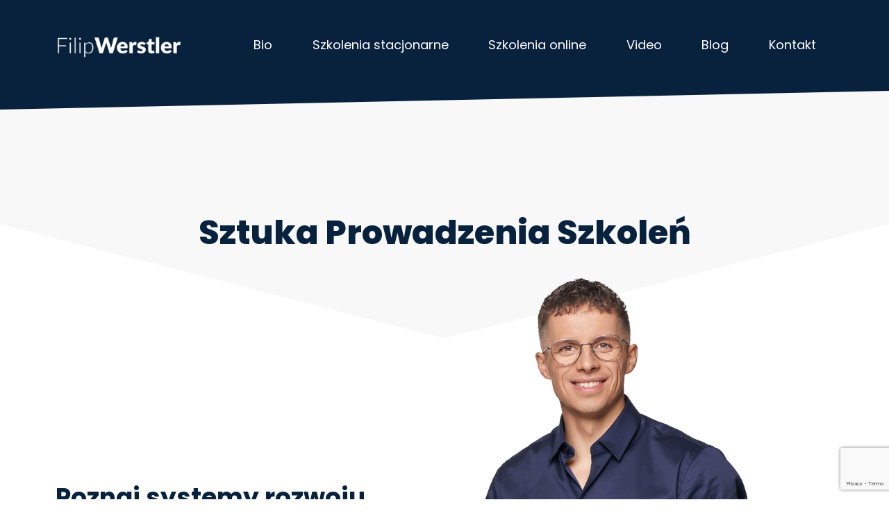

--- FILE ---
content_type: text/html; charset=UTF-8
request_url: https://filipwerstler.pl/szkolenia/sztuka-prowadzenia-szkolen/
body_size: 13758
content:
<!DOCTYPE html>
  <html lang="en-US">
  <head>
	  <meta name="facebook-domain-verification" content="3iazqi7yholwxigxfou4uap9vx1wqo" />
    <meta charset="UTF-8">
    <meta name="viewport" content="width=device-width, initial-scale=1">
    <title>Sztuka Prowadzenia Szkoleń &#8211; Filip Werstler</title>
<meta name='robots' content='max-image-preview:large' />
	<style>img:is([sizes="auto" i], [sizes^="auto," i]) { contain-intrinsic-size: 3000px 1500px }</style>
	
<!-- Google Tag Manager for WordPress by gtm4wp.com -->
<script data-cfasync="false" data-pagespeed-no-defer>
	var gtm4wp_datalayer_name = "dataLayer";
	var dataLayer = dataLayer || [];
</script>
<!-- End Google Tag Manager for WordPress by gtm4wp.com --><link rel='dns-prefetch' href='//fonts.googleapis.com' />
<link rel='dns-prefetch' href='//hb.wpmucdn.com' />
<link href='//hb.wpmucdn.com' rel='preconnect' />
<link href='http://fonts.googleapis.com' rel='preconnect' />
<link href='//fonts.gstatic.com' crossorigin='' rel='preconnect' />
<script type="text/javascript">
/* <![CDATA[ */
window._wpemojiSettings = {"baseUrl":"https:\/\/s.w.org\/images\/core\/emoji\/15.0.3\/72x72\/","ext":".png","svgUrl":"https:\/\/s.w.org\/images\/core\/emoji\/15.0.3\/svg\/","svgExt":".svg","source":{"concatemoji":"https:\/\/filipwerstler.pl\/wp-includes\/js\/wp-emoji-release.min.js"}};
/*! This file is auto-generated */
!function(i,n){var o,s,e;function c(e){try{var t={supportTests:e,timestamp:(new Date).valueOf()};sessionStorage.setItem(o,JSON.stringify(t))}catch(e){}}function p(e,t,n){e.clearRect(0,0,e.canvas.width,e.canvas.height),e.fillText(t,0,0);var t=new Uint32Array(e.getImageData(0,0,e.canvas.width,e.canvas.height).data),r=(e.clearRect(0,0,e.canvas.width,e.canvas.height),e.fillText(n,0,0),new Uint32Array(e.getImageData(0,0,e.canvas.width,e.canvas.height).data));return t.every(function(e,t){return e===r[t]})}function u(e,t,n){switch(t){case"flag":return n(e,"\ud83c\udff3\ufe0f\u200d\u26a7\ufe0f","\ud83c\udff3\ufe0f\u200b\u26a7\ufe0f")?!1:!n(e,"\ud83c\uddfa\ud83c\uddf3","\ud83c\uddfa\u200b\ud83c\uddf3")&&!n(e,"\ud83c\udff4\udb40\udc67\udb40\udc62\udb40\udc65\udb40\udc6e\udb40\udc67\udb40\udc7f","\ud83c\udff4\u200b\udb40\udc67\u200b\udb40\udc62\u200b\udb40\udc65\u200b\udb40\udc6e\u200b\udb40\udc67\u200b\udb40\udc7f");case"emoji":return!n(e,"\ud83d\udc26\u200d\u2b1b","\ud83d\udc26\u200b\u2b1b")}return!1}function f(e,t,n){var r="undefined"!=typeof WorkerGlobalScope&&self instanceof WorkerGlobalScope?new OffscreenCanvas(300,150):i.createElement("canvas"),a=r.getContext("2d",{willReadFrequently:!0}),o=(a.textBaseline="top",a.font="600 32px Arial",{});return e.forEach(function(e){o[e]=t(a,e,n)}),o}function t(e){var t=i.createElement("script");t.src=e,t.defer=!0,i.head.appendChild(t)}"undefined"!=typeof Promise&&(o="wpEmojiSettingsSupports",s=["flag","emoji"],n.supports={everything:!0,everythingExceptFlag:!0},e=new Promise(function(e){i.addEventListener("DOMContentLoaded",e,{once:!0})}),new Promise(function(t){var n=function(){try{var e=JSON.parse(sessionStorage.getItem(o));if("object"==typeof e&&"number"==typeof e.timestamp&&(new Date).valueOf()<e.timestamp+604800&&"object"==typeof e.supportTests)return e.supportTests}catch(e){}return null}();if(!n){if("undefined"!=typeof Worker&&"undefined"!=typeof OffscreenCanvas&&"undefined"!=typeof URL&&URL.createObjectURL&&"undefined"!=typeof Blob)try{var e="postMessage("+f.toString()+"("+[JSON.stringify(s),u.toString(),p.toString()].join(",")+"));",r=new Blob([e],{type:"text/javascript"}),a=new Worker(URL.createObjectURL(r),{name:"wpTestEmojiSupports"});return void(a.onmessage=function(e){c(n=e.data),a.terminate(),t(n)})}catch(e){}c(n=f(s,u,p))}t(n)}).then(function(e){for(var t in e)n.supports[t]=e[t],n.supports.everything=n.supports.everything&&n.supports[t],"flag"!==t&&(n.supports.everythingExceptFlag=n.supports.everythingExceptFlag&&n.supports[t]);n.supports.everythingExceptFlag=n.supports.everythingExceptFlag&&!n.supports.flag,n.DOMReady=!1,n.readyCallback=function(){n.DOMReady=!0}}).then(function(){return e}).then(function(){var e;n.supports.everything||(n.readyCallback(),(e=n.source||{}).concatemoji?t(e.concatemoji):e.wpemoji&&e.twemoji&&(t(e.twemoji),t(e.wpemoji)))}))}((window,document),window._wpemojiSettings);
/* ]]> */
</script>
<style id='wp-emoji-styles-inline-css' type='text/css'>

	img.wp-smiley, img.emoji {
		display: inline !important;
		border: none !important;
		box-shadow: none !important;
		height: 1em !important;
		width: 1em !important;
		margin: 0 0.07em !important;
		vertical-align: -0.1em !important;
		background: none !important;
		padding: 0 !important;
	}
</style>
<link rel='stylesheet' id='wp-block-library-css' href='https://hb.wpmucdn.com/filipwerstler.pl/98cb0498-aa46-4a73-9b78-b56f446f1367.css' type='text/css' media='all' />
<style id='classic-theme-styles-inline-css' type='text/css'>
/*! This file is auto-generated */
.wp-block-button__link{color:#fff;background-color:#32373c;border-radius:9999px;box-shadow:none;text-decoration:none;padding:calc(.667em + 2px) calc(1.333em + 2px);font-size:1.125em}.wp-block-file__button{background:#32373c;color:#fff;text-decoration:none}
</style>
<style id='global-styles-inline-css' type='text/css'>
:root{--wp--preset--aspect-ratio--square: 1;--wp--preset--aspect-ratio--4-3: 4/3;--wp--preset--aspect-ratio--3-4: 3/4;--wp--preset--aspect-ratio--3-2: 3/2;--wp--preset--aspect-ratio--2-3: 2/3;--wp--preset--aspect-ratio--16-9: 16/9;--wp--preset--aspect-ratio--9-16: 9/16;--wp--preset--color--black: #000000;--wp--preset--color--cyan-bluish-gray: #abb8c3;--wp--preset--color--white: #ffffff;--wp--preset--color--pale-pink: #f78da7;--wp--preset--color--vivid-red: #cf2e2e;--wp--preset--color--luminous-vivid-orange: #ff6900;--wp--preset--color--luminous-vivid-amber: #fcb900;--wp--preset--color--light-green-cyan: #7bdcb5;--wp--preset--color--vivid-green-cyan: #00d084;--wp--preset--color--pale-cyan-blue: #8ed1fc;--wp--preset--color--vivid-cyan-blue: #0693e3;--wp--preset--color--vivid-purple: #9b51e0;--wp--preset--gradient--vivid-cyan-blue-to-vivid-purple: linear-gradient(135deg,rgba(6,147,227,1) 0%,rgb(155,81,224) 100%);--wp--preset--gradient--light-green-cyan-to-vivid-green-cyan: linear-gradient(135deg,rgb(122,220,180) 0%,rgb(0,208,130) 100%);--wp--preset--gradient--luminous-vivid-amber-to-luminous-vivid-orange: linear-gradient(135deg,rgba(252,185,0,1) 0%,rgba(255,105,0,1) 100%);--wp--preset--gradient--luminous-vivid-orange-to-vivid-red: linear-gradient(135deg,rgba(255,105,0,1) 0%,rgb(207,46,46) 100%);--wp--preset--gradient--very-light-gray-to-cyan-bluish-gray: linear-gradient(135deg,rgb(238,238,238) 0%,rgb(169,184,195) 100%);--wp--preset--gradient--cool-to-warm-spectrum: linear-gradient(135deg,rgb(74,234,220) 0%,rgb(151,120,209) 20%,rgb(207,42,186) 40%,rgb(238,44,130) 60%,rgb(251,105,98) 80%,rgb(254,248,76) 100%);--wp--preset--gradient--blush-light-purple: linear-gradient(135deg,rgb(255,206,236) 0%,rgb(152,150,240) 100%);--wp--preset--gradient--blush-bordeaux: linear-gradient(135deg,rgb(254,205,165) 0%,rgb(254,45,45) 50%,rgb(107,0,62) 100%);--wp--preset--gradient--luminous-dusk: linear-gradient(135deg,rgb(255,203,112) 0%,rgb(199,81,192) 50%,rgb(65,88,208) 100%);--wp--preset--gradient--pale-ocean: linear-gradient(135deg,rgb(255,245,203) 0%,rgb(182,227,212) 50%,rgb(51,167,181) 100%);--wp--preset--gradient--electric-grass: linear-gradient(135deg,rgb(202,248,128) 0%,rgb(113,206,126) 100%);--wp--preset--gradient--midnight: linear-gradient(135deg,rgb(2,3,129) 0%,rgb(40,116,252) 100%);--wp--preset--font-size--small: 13px;--wp--preset--font-size--medium: 20px;--wp--preset--font-size--large: 36px;--wp--preset--font-size--x-large: 42px;--wp--preset--spacing--20: 0.44rem;--wp--preset--spacing--30: 0.67rem;--wp--preset--spacing--40: 1rem;--wp--preset--spacing--50: 1.5rem;--wp--preset--spacing--60: 2.25rem;--wp--preset--spacing--70: 3.38rem;--wp--preset--spacing--80: 5.06rem;--wp--preset--shadow--natural: 6px 6px 9px rgba(0, 0, 0, 0.2);--wp--preset--shadow--deep: 12px 12px 50px rgba(0, 0, 0, 0.4);--wp--preset--shadow--sharp: 6px 6px 0px rgba(0, 0, 0, 0.2);--wp--preset--shadow--outlined: 6px 6px 0px -3px rgba(255, 255, 255, 1), 6px 6px rgba(0, 0, 0, 1);--wp--preset--shadow--crisp: 6px 6px 0px rgba(0, 0, 0, 1);}:where(.is-layout-flex){gap: 0.5em;}:where(.is-layout-grid){gap: 0.5em;}body .is-layout-flex{display: flex;}.is-layout-flex{flex-wrap: wrap;align-items: center;}.is-layout-flex > :is(*, div){margin: 0;}body .is-layout-grid{display: grid;}.is-layout-grid > :is(*, div){margin: 0;}:where(.wp-block-columns.is-layout-flex){gap: 2em;}:where(.wp-block-columns.is-layout-grid){gap: 2em;}:where(.wp-block-post-template.is-layout-flex){gap: 1.25em;}:where(.wp-block-post-template.is-layout-grid){gap: 1.25em;}.has-black-color{color: var(--wp--preset--color--black) !important;}.has-cyan-bluish-gray-color{color: var(--wp--preset--color--cyan-bluish-gray) !important;}.has-white-color{color: var(--wp--preset--color--white) !important;}.has-pale-pink-color{color: var(--wp--preset--color--pale-pink) !important;}.has-vivid-red-color{color: var(--wp--preset--color--vivid-red) !important;}.has-luminous-vivid-orange-color{color: var(--wp--preset--color--luminous-vivid-orange) !important;}.has-luminous-vivid-amber-color{color: var(--wp--preset--color--luminous-vivid-amber) !important;}.has-light-green-cyan-color{color: var(--wp--preset--color--light-green-cyan) !important;}.has-vivid-green-cyan-color{color: var(--wp--preset--color--vivid-green-cyan) !important;}.has-pale-cyan-blue-color{color: var(--wp--preset--color--pale-cyan-blue) !important;}.has-vivid-cyan-blue-color{color: var(--wp--preset--color--vivid-cyan-blue) !important;}.has-vivid-purple-color{color: var(--wp--preset--color--vivid-purple) !important;}.has-black-background-color{background-color: var(--wp--preset--color--black) !important;}.has-cyan-bluish-gray-background-color{background-color: var(--wp--preset--color--cyan-bluish-gray) !important;}.has-white-background-color{background-color: var(--wp--preset--color--white) !important;}.has-pale-pink-background-color{background-color: var(--wp--preset--color--pale-pink) !important;}.has-vivid-red-background-color{background-color: var(--wp--preset--color--vivid-red) !important;}.has-luminous-vivid-orange-background-color{background-color: var(--wp--preset--color--luminous-vivid-orange) !important;}.has-luminous-vivid-amber-background-color{background-color: var(--wp--preset--color--luminous-vivid-amber) !important;}.has-light-green-cyan-background-color{background-color: var(--wp--preset--color--light-green-cyan) !important;}.has-vivid-green-cyan-background-color{background-color: var(--wp--preset--color--vivid-green-cyan) !important;}.has-pale-cyan-blue-background-color{background-color: var(--wp--preset--color--pale-cyan-blue) !important;}.has-vivid-cyan-blue-background-color{background-color: var(--wp--preset--color--vivid-cyan-blue) !important;}.has-vivid-purple-background-color{background-color: var(--wp--preset--color--vivid-purple) !important;}.has-black-border-color{border-color: var(--wp--preset--color--black) !important;}.has-cyan-bluish-gray-border-color{border-color: var(--wp--preset--color--cyan-bluish-gray) !important;}.has-white-border-color{border-color: var(--wp--preset--color--white) !important;}.has-pale-pink-border-color{border-color: var(--wp--preset--color--pale-pink) !important;}.has-vivid-red-border-color{border-color: var(--wp--preset--color--vivid-red) !important;}.has-luminous-vivid-orange-border-color{border-color: var(--wp--preset--color--luminous-vivid-orange) !important;}.has-luminous-vivid-amber-border-color{border-color: var(--wp--preset--color--luminous-vivid-amber) !important;}.has-light-green-cyan-border-color{border-color: var(--wp--preset--color--light-green-cyan) !important;}.has-vivid-green-cyan-border-color{border-color: var(--wp--preset--color--vivid-green-cyan) !important;}.has-pale-cyan-blue-border-color{border-color: var(--wp--preset--color--pale-cyan-blue) !important;}.has-vivid-cyan-blue-border-color{border-color: var(--wp--preset--color--vivid-cyan-blue) !important;}.has-vivid-purple-border-color{border-color: var(--wp--preset--color--vivid-purple) !important;}.has-vivid-cyan-blue-to-vivid-purple-gradient-background{background: var(--wp--preset--gradient--vivid-cyan-blue-to-vivid-purple) !important;}.has-light-green-cyan-to-vivid-green-cyan-gradient-background{background: var(--wp--preset--gradient--light-green-cyan-to-vivid-green-cyan) !important;}.has-luminous-vivid-amber-to-luminous-vivid-orange-gradient-background{background: var(--wp--preset--gradient--luminous-vivid-amber-to-luminous-vivid-orange) !important;}.has-luminous-vivid-orange-to-vivid-red-gradient-background{background: var(--wp--preset--gradient--luminous-vivid-orange-to-vivid-red) !important;}.has-very-light-gray-to-cyan-bluish-gray-gradient-background{background: var(--wp--preset--gradient--very-light-gray-to-cyan-bluish-gray) !important;}.has-cool-to-warm-spectrum-gradient-background{background: var(--wp--preset--gradient--cool-to-warm-spectrum) !important;}.has-blush-light-purple-gradient-background{background: var(--wp--preset--gradient--blush-light-purple) !important;}.has-blush-bordeaux-gradient-background{background: var(--wp--preset--gradient--blush-bordeaux) !important;}.has-luminous-dusk-gradient-background{background: var(--wp--preset--gradient--luminous-dusk) !important;}.has-pale-ocean-gradient-background{background: var(--wp--preset--gradient--pale-ocean) !important;}.has-electric-grass-gradient-background{background: var(--wp--preset--gradient--electric-grass) !important;}.has-midnight-gradient-background{background: var(--wp--preset--gradient--midnight) !important;}.has-small-font-size{font-size: var(--wp--preset--font-size--small) !important;}.has-medium-font-size{font-size: var(--wp--preset--font-size--medium) !important;}.has-large-font-size{font-size: var(--wp--preset--font-size--large) !important;}.has-x-large-font-size{font-size: var(--wp--preset--font-size--x-large) !important;}
:where(.wp-block-post-template.is-layout-flex){gap: 1.25em;}:where(.wp-block-post-template.is-layout-grid){gap: 1.25em;}
:where(.wp-block-columns.is-layout-flex){gap: 2em;}:where(.wp-block-columns.is-layout-grid){gap: 2em;}
:root :where(.wp-block-pullquote){font-size: 1.5em;line-height: 1.6;}
</style>
<link rel='stylesheet' id='contact-form-7-css' href='https://hb.wpmucdn.com/filipwerstler.pl/19994d2d-f333-455a-91e6-5cdcb5bef480.css' type='text/css' media='all' />
<link rel='stylesheet' id='custom-google-fonts-css' href='//fonts.googleapis.com/css?family=Roboto+Condensed%3A300%2C300i%2C400%2C400i%2C700%2C700i%7CRoboto%3A100%2C300%2C400%2C400i%2C700%2C700i&#038;ver=6.7.2' type='text/css' media='all' />
<link rel='stylesheet' id='university_main_styles-css' href='https://filipwerstler.pl/wp-content/themes/wordpress-template/assets/css/main.css' type='text/css' media='all' />
<link rel='stylesheet' id='main_styles-css' href='https://hb.wpmucdn.com/filipwerstler.pl/adf0a049-d06c-4432-963f-ff860f83d82c.css' type='text/css' media='all' />
<link rel="https://api.w.org/" href="https://filipwerstler.pl/wp-json/" /><link rel="EditURI" type="application/rsd+xml" title="RSD" href="https://filipwerstler.pl/xmlrpc.php?rsd" />
<link rel="canonical" href="https://filipwerstler.pl/szkolenia/sztuka-prowadzenia-szkolen/" />
<link rel='shortlink' href='https://filipwerstler.pl/?p=905' />
<link rel="alternate" title="oEmbed (JSON)" type="application/json+oembed" href="https://filipwerstler.pl/wp-json/oembed/1.0/embed?url=https%3A%2F%2Ffilipwerstler.pl%2Fszkolenia%2Fsztuka-prowadzenia-szkolen%2F" />
<link rel="alternate" title="oEmbed (XML)" type="text/xml+oembed" href="https://filipwerstler.pl/wp-json/oembed/1.0/embed?url=https%3A%2F%2Ffilipwerstler.pl%2Fszkolenia%2Fsztuka-prowadzenia-szkolen%2F&#038;format=xml" />
<!-- start Simple Custom CSS and JS -->
<meta name="google-site-verification" content="Lfxknv4tmc2z0DU58RW1qkoSsA5KZQMakid9Eo7EU44" /><!-- end Simple Custom CSS and JS -->
<!-- start Simple Custom CSS and JS -->
<!-- Google Tag Manager -->
<script>(function(w,d,s,l,i){w[l]=w[l]||[];w[l].push({'gtm.start':
new Date().getTime(),event:'gtm.js'});var f=d.getElementsByTagName(s)[0],
j=d.createElement(s),dl=l!='dataLayer'?'&l='+l:'';j.async=true;j.src=
'https://www.googletagmanager.com/gtm.js?id='+i+dl;f.parentNode.insertBefore(j,f);
})(window,document,'script','dataLayer','GTM-WJPM6RRW');</script>
<!-- End Google Tag Manager --><!-- end Simple Custom CSS and JS -->

<!-- Google Tag Manager for WordPress by gtm4wp.com -->
<!-- GTM Container placement set to automatic -->
<script data-cfasync="false" data-pagespeed-no-defer type="text/javascript">
	var dataLayer_content = {"pagePostType":"szkolenia","pagePostType2":"single-szkolenia","pagePostAuthor":"dev@justidea.agency"};
	dataLayer.push( dataLayer_content );
</script>
<script data-cfasync="false" data-pagespeed-no-defer type="text/javascript">
(function(w,d,s,l,i){w[l]=w[l]||[];w[l].push({'gtm.start':
new Date().getTime(),event:'gtm.js'});var f=d.getElementsByTagName(s)[0],
j=d.createElement(s),dl=l!='dataLayer'?'&l='+l:'';j.async=true;j.src=
'//www.googletagmanager.com/gtm.js?id='+i+dl;f.parentNode.insertBefore(j,f);
})(window,document,'script','dataLayer','GTM-WFTVLFB');
</script>
<!-- End Google Tag Manager for WordPress by gtm4wp.com -->		<script>
			document.documentElement.className = document.documentElement.className.replace('no-js', 'js');
		</script>
				<style>
			.no-js img.lazyload {
				display: none;
			}

			figure.wp-block-image img.lazyloading {
				min-width: 150px;
			}

						.lazyload, .lazyloading {
				opacity: 0;
			}

			.lazyloaded {
				opacity: 1;
				transition: opacity 400ms;
				transition-delay: 0ms;
			}

					</style>
		
<!-- Meta Pixel Code -->
<script type='text/javascript'>
!function(f,b,e,v,n,t,s){if(f.fbq)return;n=f.fbq=function(){n.callMethod?
n.callMethod.apply(n,arguments):n.queue.push(arguments)};if(!f._fbq)f._fbq=n;
n.push=n;n.loaded=!0;n.version='2.0';n.queue=[];t=b.createElement(e);t.async=!0;
t.src=v;s=b.getElementsByTagName(e)[0];s.parentNode.insertBefore(t,s)}(window,
document,'script','https://connect.facebook.net/en_US/fbevents.js');
</script>
<!-- End Meta Pixel Code -->
<script type='text/javascript'>
  fbq('init', '2324186017717078', {}, {
    "agent": "wordpress-6.7.2-3.0.7"
});
  </script><script type='text/javascript'>
  fbq('track', 'PageView', []);
  </script>
<!-- Meta Pixel Code -->
<noscript>
<img height="1" width="1" style="display:none" alt="fbpx"
src="https://www.facebook.com/tr?id=2324186017717078&ev=PageView&noscript=1" />
</noscript>
<!-- End Meta Pixel Code -->
<link rel="icon" href="https://filipwerstler.pl/wp-content/uploads/2021/10/favicon.png" sizes="32x32" />
<link rel="icon" href="https://filipwerstler.pl/wp-content/uploads/2021/10/favicon.png" sizes="192x192" />
<link rel="apple-touch-icon" href="https://filipwerstler.pl/wp-content/uploads/2021/10/favicon.png" />
<meta name="msapplication-TileImage" content="https://filipwerstler.pl/wp-content/uploads/2021/10/favicon.png" />
		<style type="text/css" id="wp-custom-css">
			.academy-circles__wrapper .academy-circles__number {
	width: auto;
}		</style>
		    <link rel="preconnect" href="https://fonts.gstatic.com">
    <link href="https://fonts.googleapis.com/css2?family=Poppins:ital,wght@0,100;0,200;0,300;0,400;0,500;0,600;0,700;0,800;0,900;1,200&display=swap" rel="stylesheet">
    <link rel="stylesheet" href="https://unpkg.com/swiper/swiper-bundle.min.css">
  </head>
<body class="szkolenia-template szkolenia-template-templates szkolenia-template-single-szkolenie-stacjonare szkolenia-template-templatessingle-szkolenie-stacjonare-php single single-szkolenia postid-905 wp-custom-logo">
  
  <header class="header">
      <div class="header__background">
        <div class="header__container container">
        <a href="https://filipwerstler.pl/" class="custom-logo-link" rel="home"><img width="180" height="100" data-src="https://filipwerstler.pl/wp-content/uploads/2020/11/logo-1.png" class="custom-logo lazyload" alt="Filip Werstler" decoding="async" src="[data-uri]" style="--smush-placeholder-width: 180px; --smush-placeholder-aspect-ratio: 180/100;" /></a>        
        <div class="hamburger">
          <span class="hamburger__icon hamburger__icon--first"></span>
          <span class="hamburger__icon hamburger__icon--second"></span>
          <span class="hamburger__icon hamburger__icon--third"></span>
        </div>

          <div class="menu-menu-1-container"><ul id="menu-menu-1" class="menu"><li id="menu-item-131" class="menu-item menu-item-type-post_type menu-item-object-page menu-item-131"><a href="https://filipwerstler.pl/bio/">Bio</a></li>
<li id="menu-item-140" class="menu-item menu-item-type-post_type menu-item-object-page menu-item-140"><a href="https://filipwerstler.pl/szkolenia-stacjonarne/">Szkolenia stacjonarne</a></li>
<li id="menu-item-332" class="menu-item menu-item-type-post_type menu-item-object-page menu-item-332"><a href="https://filipwerstler.pl/szkolenia-online/">Szkolenia online</a></li>
<li id="menu-item-141" class="menu-item menu-item-type-post_type menu-item-object-page menu-item-141"><a href="https://filipwerstler.pl/video/">Video</a></li>
<li id="menu-item-132" class="menu-item menu-item-type-post_type menu-item-object-page menu-item-132"><a href="https://filipwerstler.pl/blog/">Blog</a></li>
<li id="menu-item-135" class="menu-item menu-item-type-post_type menu-item-object-page menu-item-135"><a href="https://filipwerstler.pl/kontakt/">Kontakt</a></li>
</ul></div>      </div>
    </div>
    <div class="header__skew-background"></div>
  </header>
<!-- ----------------- TITLE ------------------->
<div class="header-title">
  <h1 class="header-title__headline headline-primary"><span class="headline-primary--bold">
      Sztuka Prowadzenia Szkoleń    </span></h1>
</div>



<div class="course-heading container">
  <div class="course-heading__text">
    <h2 class="headline-primary ">
      Poznaj systemy rozwoju <span>kompetencji trenerskich.</span>    </h2>
    <p class="course-heading__paragrapf">
      Dowiedz się, w jaki sposób projektować i prowadzić angażujące szkolenia specjalistyczne.    </p>
  </div>
  <div class="course-heading__header-img">
    <img data-src="https://filipwerstler.pl/wp-content/uploads/2025/11/kursy.png" alt="" src="[data-uri]" class="lazyload" style="--smush-placeholder-width: 1000px; --smush-placeholder-aspect-ratio: 1000/1231;">
  </div>
</div>


<div class="course-offers">
  <div class="course-offers__text container">
    <h2 class="course-offers__headline headline-primary"><span class="headline-primary--bold">
        Jesteś we właściwym miejscu, jeśli:      </span></h2>

  </div>

  <div class="course-offers__values container">
        <ul class="list">
      
      <li class="list__item"><span>
          Prowadzisz szkolenia specjalistyczne (umiejętności twarde, BHP, szkolenia wewnętrzne).        </span></li>

      
      <li class="list__item"><span>
          Jesteś specjalistą, który dostał za zadanie przeszkolenie nowych pracowników.        </span></li>

      
      <li class="list__item"><span>
          Odpowiadasz za rozwój pracowników w organizacji i chcesz, aby warsztaty przekazywały faktyczne kompetencje.        </span></li>

      
      <li class="list__item"><span>
          Prowadzisz szkolenia wdrożeniowe z obsługi platform i systemów dla swoich klientów.        </span></li>

      
      <li class="list__item"><span>
          Chcesz usystematyzować szkolenia wewnętrzne prowadzone w Twojej firmie lub organizacji.        </span></li>

      
      <li class="list__item"><span>
          Jesteś trenerem wewnętrznym i chcesz zdobyć kompetencje z zakresu metodyki prowadzenia szkoleń.        </span></li>

          </ul>

      </div>
  <div class="course-offers__skew-background">

  </div>
</div>
</div>

<div class="course-three-columns container">

  

  <div class="course-three-columns__element">
    <div class="course-three-columns__element--ikona">
      <img data-src="https://filipwerstler.pl/wp-content/uploads/2021/08/projektuj.svg" alt="" src="[data-uri]" class="lazyload">
    </div>
    <p class="course-three-columns__element--tytul">
      Projektuj    </p>
    <p class="paragraph ">
      Poznaj zasady i narzędzia projektowania interaktywnych modułów szkoleniowych i mechaniki, która stoi za każdym dobrze przygotowanym szkoleniem.    </p>
  </div>


  

  <div class="course-three-columns__element">
    <div class="course-three-columns__element--ikona">
      <img data-src="https://filipwerstler.pl/wp-content/uploads/2021/08/komunikacja-w-biznesie.svg" alt="" src="[data-uri]" class="lazyload">
    </div>
    <p class="course-three-columns__element--tytul">
      Prowadź    </p>
    <p class="paragraph ">
      Naucz się technik, które pozwalają prowadzić grupę przez proces szkoleniowy, angażować jej uczestników na różnych poziomach i reagować na sytuacje, które przydarzają się podczas szkolenia.    </p>
  </div>


  

  <div class="course-three-columns__element">
    <div class="course-three-columns__element--ikona">
      <img data-src="https://filipwerstler.pl/wp-content/uploads/2020/12/Group-112.svg" alt="" src="[data-uri]" class="lazyload">
    </div>
    <p class="course-three-columns__element--tytul">
      Wdrażaj    </p>
    <p class="paragraph ">
      Dowiedz się, jakie są zasady projektowania wdrożeń i projektuj procesy rozwojowe, w których nie chodzi jedynie o przekazanie kompetencji, a o faktyczne postępy. Naucz się wdrażać i weryfikować zmiany.    </p>
  </div>


  </div>

<div class="container">
<div class="course-logos">
  <div class="swiper-wrapper">

    
    <div class="course-logos__slide swiper-slide">
      <img class="course-logos__img lazyload" data-src="https://filipwerstler.pl/wp-content/uploads/2021/08/Image-32.png"
        alt="" src="[data-uri]" style="--smush-placeholder-width: 244px; --smush-placeholder-aspect-ratio: 244/244;">
    </div>

    
    <div class="course-logos__slide swiper-slide">
      <img class="course-logos__img lazyload" data-src="https://filipwerstler.pl/wp-content/uploads/2021/09/ABB.png"
        alt="" src="[data-uri]" style="--smush-placeholder-width: 350px; --smush-placeholder-aspect-ratio: 350/194;">
    </div>

    
    <div class="course-logos__slide swiper-slide">
      <img class="course-logos__img lazyload" data-src="https://filipwerstler.pl/wp-content/uploads/2021/08/3.png"
        alt="" src="[data-uri]" style="--smush-placeholder-width: 385px; --smush-placeholder-aspect-ratio: 385/131;">
    </div>

    
    <div class="course-logos__slide swiper-slide">
      <img class="course-logos__img lazyload" data-src="https://filipwerstler.pl/wp-content/uploads/2021/08/4.png"
        alt="" src="[data-uri]" style="--smush-placeholder-width: 1920px; --smush-placeholder-aspect-ratio: 1920/704;">
    </div>

    
    <div class="course-logos__slide swiper-slide">
      <img class="course-logos__img lazyload" data-src="https://filipwerstler.pl/wp-content/uploads/2021/08/5.png"
        alt="" src="[data-uri]" style="--smush-placeholder-width: 404px; --smush-placeholder-aspect-ratio: 404/125;">
    </div>

    
    <div class="course-logos__slide swiper-slide">
      <img class="course-logos__img lazyload" data-src="https://filipwerstler.pl/wp-content/uploads/2021/08/6.png"
        alt="" src="[data-uri]" style="--smush-placeholder-width: 225px; --smush-placeholder-aspect-ratio: 225/225;">
    </div>

    
    <div class="course-logos__slide swiper-slide">
      <img class="course-logos__img lazyload" data-src="https://filipwerstler.pl/wp-content/uploads/2021/08/7.png"
        alt="" src="[data-uri]" style="--smush-placeholder-width: 600px; --smush-placeholder-aspect-ratio: 600/79;">
    </div>

    
    <div class="course-logos__slide swiper-slide">
      <img class="course-logos__img lazyload" data-src="https://filipwerstler.pl/wp-content/uploads/2021/08/8.png"
        alt="" src="[data-uri]" style="--smush-placeholder-width: 1920px; --smush-placeholder-aspect-ratio: 1920/1024;">
    </div>

    
    <div class="course-logos__slide swiper-slide">
      <img class="course-logos__img lazyload" data-src="https://filipwerstler.pl/wp-content/uploads/2021/08/9.png"
        alt="" src="[data-uri]" style="--smush-placeholder-width: 305px; --smush-placeholder-aspect-ratio: 305/165;">
    </div>

    
    <div class="course-logos__slide swiper-slide">
      <img class="course-logos__img lazyload" data-src="https://filipwerstler.pl/wp-content/uploads/2021/08/10.png"
        alt="" src="[data-uri]" style="--smush-placeholder-width: 303px; --smush-placeholder-aspect-ratio: 303/167;">
    </div>

    
    <div class="course-logos__slide swiper-slide">
      <img class="course-logos__img lazyload" data-src="https://filipwerstler.pl/wp-content/uploads/2021/08/11.png"
        alt="" src="[data-uri]" style="--smush-placeholder-width: 240px; --smush-placeholder-aspect-ratio: 240/90;">
    </div>

    
    <div class="course-logos__slide swiper-slide">
      <img class="course-logos__img lazyload" data-src="https://filipwerstler.pl/wp-content/uploads/2021/08/12.png"
        alt="" src="[data-uri]" style="--smush-placeholder-width: 378px; --smush-placeholder-aspect-ratio: 378/133;">
    </div>

    
    <div class="course-logos__slide swiper-slide">
      <img class="course-logos__img lazyload" data-src="https://filipwerstler.pl/wp-content/uploads/2021/08/13.png"
        alt="" src="[data-uri]" style="--smush-placeholder-width: 512px; --smush-placeholder-aspect-ratio: 512/134;">
    </div>

    
  </div>

</div>
</div>



    <section class="section-refference">
        <div class="section-refference__container container" style="">
            <div class="section-refference__cont">
                <h2 class="section-refference__headline headline-primary"><span class="headline-primary--bold">Referencje</sapn></h2> 
                <div class="section-refference__arrow-box">
                    <div id="js-prev1" class="section-refference__arrow section-refference__arrow--first"><img data-src="https://filipwerstler.pl/wp-content/themes/wordpress-template/assets/img/arrow-left.png" src="[data-uri]" class="lazyload"></div>
                    <div class="swiper-pagination"></div>
                    <div id="js-next1" class="section-refference__arrow"><img data-src="https://filipwerstler.pl/wp-content/themes/wordpress-template/assets/img/arrow-right.png" src="[data-uri]" class="lazyload"></div>
                </div>
            </div>
            <div class="section-refference__slider swiper">
               
                <div class="swiper-wrapper">

                                  
                    <div class="section-refference__slide swiper-slide">
                        <p class="paragraph section-refference__paragraph">Filip przeprowadził dla naszej organizacji wiele szkoleń z zakresu prezentacji i wystąpień biznesowych. Wspierał nas także w przygotowaniach do dwóch konferencji regionalnych, gdzie odpowiadał za przygotowanie do wystąpień wszystkich managerów prezentujących na tej konferencji. <br />
<br />
Za każdym razem jego warsztaty były oceniane bardzo wysoko a wszyscy managerowie bardzo cenili sobie przekazaną wiedzę i wsparcie, jakiego Filip udzielał w procesie przygotowania do ich prezentacji. Współpraca z Filipem okazała się szczególnie istotna w procesie przygotowania prezentacji jednego z managerów do konkursu Polish National Sales Awards, który dzięki tej współpracy wygrał, wygłaszając najlepszą prezentację z całego gremium.<br />
<br />
Ogólnym efektem pracy Filipa w naszej organizacji było znaczne podniesienie poziomu prezentacji biznesowych i komunikacji wewnętrznej. <br />
<br />
Z pełnym przekonaniem polecam Filipa jako świetnego specjalistę i trenera w dziedzinie szkoleń z wystąpień, prezentacji biznesowych i komunikacji.</p>
                        <p class="section-refference__signature">Leszek Gajewski</p>
                        <p class="section-refference__position">Dyrektor Komercyjny – Region Wschód</p>
                        <div class="section-refference__photo">
                            <img class="section-refference__img lazyload" data-src="https://filipwerstler.pl/wp-content/uploads/2020/12/company.png" src="[data-uri]" style="--smush-placeholder-width: 62px; --smush-placeholder-aspect-ratio: 62/62;">
                        </div>
                    </div>

                                  
                    <div class="section-refference__slide swiper-slide">
                        <p class="paragraph section-refference__paragraph">W październiku 2020 nasz zespół trenerski brał udział w kursie przygotowanym przez Filipa Werstlera pt.: "Skuteczne Prezentacje Biznesowe Online". Dzięki wspólnej pracy uczestnicy nie tylko podnieśli swoje kompetencje, ale co dla nas było bardzo ważne, przygotowali angażujące prezentacje wykorzystane później w trakcie wydarzeń edukacyjnych. Wszyscy uczestnicy docenili świetne przygotowanie Filipa, jego zaangażowanie i umiejętności trenerskie.</p>
                        <p class="section-refference__signature">Wojciech Czerepak</p>
                        <p class="section-refference__position">Training Manager, Comarch S.A.</p>
                        <div class="section-refference__photo">
                            <img class="section-refference__img lazyload" data-src="https://filipwerstler.pl/wp-content/uploads/2021/08/3.png" src="[data-uri]" style="--smush-placeholder-width: 385px; --smush-placeholder-aspect-ratio: 385/131;">
                        </div>
                    </div>

                                  
                    <div class="section-refference__slide swiper-slide">
                        <p class="paragraph section-refference__paragraph">Pan Filip Werstler - trener wystąpień publicznych i komunikacji przygotował i przeprowadził dla radców prawnych zrzeszonych w Okręgowej Izbie Radców Prawnych w Krakowie szkolenie nt. „Skuteczne wystąpienia. Jak mówić, żeby nas słuchano i jak przekonywać rozmówców?”. <br />
<br />
W trakcie szkolenia, jak również na wcześniejszym etapie prowadzonych rozmów, Pan Filip Werstler dał się poznać jako solidny i kompetentny partner. Pan Filip swoje doświadczenie przekazuje w sposób przejrzysty i zrozumiały dla każdego uczestnika szkolenia. Tematy omawiane podczas szkolenia zostały ujęte w nowatorski i interesujący sposób, a połączenie doświadczenia biznesowego z wiedzą i obserwacją zjawisk związanych z komunikacją interpersonalną stały się istotnym narzędziem do budowania i rozwijania umiejętności członków naszego samorządu. <br />
<br />
Rekomendujemy firmę i osobę Pana Filipa Werstlera jako kompetentnego i rzetelnego partnera do współpracy i profesjonalnego dostawcę rozwiązań szkoleniowo rozwojowych.</p>
                        <p class="section-refference__signature">dr Marcin Sala-Szczypiński</p>
                        <p class="section-refference__position">Dziekan Rady OIRP w Krakowie</p>
                        <div class="section-refference__photo">
                            <img class="section-refference__img lazyload" data-src="https://filipwerstler.pl/wp-content/uploads/2021/08/5.png" src="[data-uri]" style="--smush-placeholder-width: 404px; --smush-placeholder-aspect-ratio: 404/125;">
                        </div>
                    </div>

                                  
                    <div class="section-refference__slide swiper-slide">
                        <p class="paragraph section-refference__paragraph">Pan Filip Werstler jako trener i szkoleniowiec współpracował z Akademickim Biurem Karier Uniwersytetu Pedagogicznego w Krakowie już kilka razy, prowadząc szkolenia pt. „Wystąpienia publiczne i sztuka efektywnej komunikacji” oraz „Sztuka prezentacji online - jak tworzyć i wygłaszać skuteczne prezentacje online?". <br />
<br />
Szkolenia zostały zorganizowane dla studentów Uniwersytetu Pedagogicznego, którzy są beneficjentami projektu UProgu Kariery. <br />
<br />
Szkolenie przygotowane przez Pana Filipa Werstlera zostały przeprowadzone na wysokim poziomie zarówno od strony merytorycznej jak i praktycznej. <br />
Potwierdzamy, że Pan Filip Werstler wykonuje swoje usługi należycie i polecamy ją jako godnego zaufania i profesjonalnego szkoleniowca. </p>
                        <p class="section-refference__signature">Ewa Trzandel</p>
                        <p class="section-refference__position">Kierownik Akademickiego Biura Karier</p>
                        <div class="section-refference__photo">
                            <img class="section-refference__img lazyload" data-src="https://filipwerstler.pl/wp-content/uploads/2021/08/6.png" src="[data-uri]" style="--smush-placeholder-width: 225px; --smush-placeholder-aspect-ratio: 225/225;">
                        </div>
                    </div>

                                  
                    <div class="section-refference__slide swiper-slide">
                        <p class="paragraph section-refference__paragraph">Filip Werstler przeprowadził dla naszej spółki Bloober Team S.A. z siedzibą w Krakowie szkolenie z wystąpień publicznych przed kamerą w dniu 31.05.2019. Szkolenie zostało zaprojektowane i przeprowadzone przez Filipa zgodnie z naszymi potrzebami i założeniami. W związku z tym, iż nasi pracownicy i współpracownicy reprezentują naszą Spółkę na różnych wydarzeniach branżowych, podczas których promowane są nasze produkcje - gry komputerowe z gatunku horroru psychologicznego, istotnym było dla nas przeszkolenie ich z zakresu wystąpień publicznych przed kamerą. <br />
<br />
Filip przeprowadził w naszej Spółce ośmiogodzinne szkolenie dla pięciu osób, podczas którego poruszone zostały aspekty redukcji stresu, mowy ciała, modulacji głosu, perswazji i storytellingu w wystąpieniach biznesowych oraz wywiadach przed kamerą. Szkolenie zostało przeprowadzone w sposób profesjonalny, z uwzględnieniem indywidualnych potrzeb naszych pracowników. <br />
<br />
Dzięki temu szkoleniu nasi pracownicy zyskali wiedzę i kompetencje, które dały im większą pewność podczas kluczowych dla nas wydarzeń branżowych. W związku z powyższym polecamy Filipa jako trenera prowadzącego szkolenia z wystąpień publicznych o wysokiej jakości przygotowania i równie wysokiej wartości merytorycznej.</p>
                        <p class="section-refference__signature">Izabela Wróbel-Buszko</p>
                        <p class="section-refference__position">Prokurent Samoistny, Bloober Team S.A.</p>
                        <div class="section-refference__photo">
                            <img class="section-refference__img lazyload" data-src="https://filipwerstler.pl/wp-content/uploads/2021/08/8.png" src="[data-uri]" style="--smush-placeholder-width: 1920px; --smush-placeholder-aspect-ratio: 1920/1024;">
                        </div>
                    </div>

                                  
                    <div class="section-refference__slide swiper-slide">
                        <p class="paragraph section-refference__paragraph">W październiku 2019 roku Filip Werstler przeprowadził dla naszej firmy dwudniowe szkolenie z wystąpień publicznych w biznesie, w wymiarze 16 godzin. Szkolenie obejmowało następujące zagadnienia: <br />
<br />
• Przygotowanie się do wystąpienia <br />
• Zasady przykuwania uwagi na scenie <br />
• Struktura wystąpienia publicznego <br />
• Storytelling biznesowy <br />
• Storytelling danych <br />
• Mowa ciała i warsztaty sceniczne <br />
• Reagowanie w sytuacjach trudnych podczas prezentacji <br />
• Podstawy designu prezentacji <br />
<br />
Podczas szkolenia uczestnicy mieli możliwość przećwiczenia nowych umiejętności w serii interaktywnych zadań. Dostali także możliwość wygłoszenia prezentacji finałowej i analizy wideo z prezentacji. <br />
Filip bardzo indywidualnie podszedł do każdego z uczestników warsztatów. Dokładnie przeanalizował zarówno mocne cechy, jak i obszary do poprawy u każdej szkolonej osoby. Po warsztatach uczestnicy czuli się zmotywowani, pewni siebie i z poczuciem, że mają pełen wachlarz narzędzi, dzięki którym są gotowi występować publiczne. Jesteśmy w pełni usatysfakcjonowani ze współpracy z Filipem. <br />
</p>
                        <p class="section-refference__signature"></p>
                        <p class="section-refference__position">SoftwarePlant</p>
                        <div class="section-refference__photo">
                            <img class="section-refference__img lazyload" data-src="https://filipwerstler.pl/wp-content/uploads/2021/08/10.png" src="[data-uri]" style="--smush-placeholder-width: 303px; --smush-placeholder-aspect-ratio: 303/167;">
                        </div>
                    </div>

                                  
                    <div class="section-refference__slide swiper-slide">
                        <p class="paragraph section-refference__paragraph">Filip jest świetnym trenerem z wysokimi umiejętnościami osobistymi, cierpliwością i wiedzą – mistrzowska kombinacja, która daje swoim podopiecznym narzędzia do rozwijania swojego potencjału. Zawsze przygotowany, kreatywny, nieszablonowy, ale skupiony na celu szkolenia. Praca z nim zaowocowała moją większą pewnością siebie i otwartością na publiczność. Całkowicie polecam go jako trenera wystąpień publicznych.</p>
                        <p class="section-refference__signature">Alicja Wysocka-Świtała</p>
                        <p class="section-refference__position">Managing Partner & Co-Owner</p>
                        <div class="section-refference__photo">
                            <img class="section-refference__img lazyload" data-src="https://filipwerstler.pl/wp-content/uploads/2021/08/11.png" src="[data-uri]" style="--smush-placeholder-width: 240px; --smush-placeholder-aspect-ratio: 240/90;">
                        </div>
                    </div>

                                  
                  
                </div>
              
            </div>
            
            <img class="section-refference__background lazyload" data-src="https://filipwerstler.pl/wp-content/themes/wordpress-template/assets/img/quote1.png" src="[data-uri]">
        </div>
    </section>
<div class="course-learn">
  <div class="container">
    <h2 class="headline-primary ">
      Czego się nauczysz podczas szkolenia?     </h2>
    <h2 class="headline-tertiary ">
      Oto niektóre z zagadnień omawianych na tym szkoleniu:    </h2>
    <div class="course-learn__wrapper">

            <div class="course-learn__card">
        <div class="course-learn__img">
          <img data-src="https://filipwerstler.pl/wp-content/uploads/2020/12/Group-171.svg" alt="" src="[data-uri]" class="lazyload">
        </div>
        <div class="course-learn__card--wrap">
          <p class="course-learn__text">
            Model kompetencyjny          </p>
                    <p class="course-learn__text course-learn__text--hidden">
            Dowiesz się z czego składa się kompetencja oraz jak w oparciu o model kompetencyjny projektować cele szkolenia na poszczególnych poziomach.          </p>          
              </div>
      </div>
            <div class="course-learn__card">
        <div class="course-learn__img">
          <img data-src="https://filipwerstler.pl/wp-content/uploads/2020/12/zasady-proj-szkol.svg" alt="" src="[data-uri]" class="lazyload">
        </div>
        <div class="course-learn__card--wrap">
          <p class="course-learn__text">
            Zasady projektowania szkoleń          </p>
                    <p class="course-learn__text course-learn__text--hidden">
            Poznasz podstawowe założenia uczenia się ludzi dorosłych i zaczniesz projektować szkolenia w oparciu o cykl Kolba – jedną z najbardziej popularnych i skutecznych metod projektowania szkoleń specjalistycznych.          </p>          
              </div>
      </div>
            <div class="course-learn__card">
        <div class="course-learn__img">
          <img data-src="https://filipwerstler.pl/wp-content/uploads/2020/12/Group-172.svg" alt="" src="[data-uri]" class="lazyload">
        </div>
        <div class="course-learn__card--wrap">
          <p class="course-learn__text">
            Metody aktywizacyjne          </p>
                    <p class="course-learn__text course-learn__text--hidden">
            Poznasz 10+ metod aktywizacyjnych, dzięki czemu szkolenia będą zróżnicowane, ciekawe a przy tym – efektywne merytorycznie.          </p>          
              </div>
      </div>
            <div class="course-learn__card">
        <div class="course-learn__img">
          <img data-src="https://filipwerstler.pl/wp-content/uploads/2020/12/konspekty.svg" alt="" src="[data-uri]" class="lazyload">
        </div>
        <div class="course-learn__card--wrap">
          <p class="course-learn__text">
            Konspekty          </p>
                    <p class="course-learn__text course-learn__text--hidden">
            Wyobraź sobie sytuację w której musisz poprowadzić szkolenie „z marszu”. I w normalnej sytuacji to jest problem, ale Ty masz konspekt i wiesz co po kolei robić aby szkolenie przebiegło sprawnie. W tym module dowiesz się jak stworzyć taki plan szkolenia i móc replikować go na inne warsztaty.           </p>          
              </div>
      </div>
            <div class="course-learn__card">
        <div class="course-learn__img">
          <img data-src="https://filipwerstler.pl/wp-content/uploads/2020/12/proces-grupowy.svg" alt="" src="[data-uri]" class="lazyload">
        </div>
        <div class="course-learn__card--wrap">
          <p class="course-learn__text">
            Proces grupowy          </p>
                    <p class="course-learn__text course-learn__text--hidden">
            Zrozumienie tego jak tworzy się grupa oraz przez jakie fazy w trakcie szkolenia przechodzi pozwala na dużo sprawniejsze zarządzanie grupą i reagowanie na bieżąco na sytuacje na sali szkoleniowej. Jeśli prowadzimy szkolenia powinniśmy go znać – zarówno dla dobra grupy jak i prowadzących.          </p>          
              </div>
      </div>
            <div class="course-learn__card">
        <div class="course-learn__img">
          <img data-src="https://filipwerstler.pl/wp-content/uploads/2020/12/trudne-sytuacje.svg" alt="" src="[data-uri]" class="lazyload">
        </div>
        <div class="course-learn__card--wrap">
          <p class="course-learn__text">
            Metody radzenia sobie w sytuacjach trudnych          </p>
                    <p class="course-learn__text course-learn__text--hidden">
            Mimo najlepszego przygotowania na sali mogą wystąpić sytuacje trudne. Na szczęście – są konkretne techniki radzenia sobie z tymi sytuacjami. Te techniki poznasz podczas tego modułu.          </p>          
              </div>
      </div>
            <div class="course-learn__card">
        <div class="course-learn__img">
          <img data-src="https://filipwerstler.pl/wp-content/uploads/2020/12/feedback.svg" alt="" src="[data-uri]" class="lazyload">
        </div>
        <div class="course-learn__card--wrap">
          <p class="course-learn__text">
            Informacja zwrotna          </p>
                    <p class="course-learn__text course-learn__text--hidden">
            Naucz się udzielać skutecznej, asertywnej i przyjaznej informacji zwrotnej.          </p>          
              </div>
      </div>
            <div class="course-learn__card">
        <div class="course-learn__img">
          <img data-src="https://filipwerstler.pl/wp-content/uploads/2020/12/Group-115.svg" alt="" src="[data-uri]" class="lazyload">
        </div>
        <div class="course-learn__card--wrap">
          <p class="course-learn__text">
            Opanowanie stresu          </p>
                    <p class="course-learn__text course-learn__text--hidden">
            Stres w prowadzeniu szkoleń towarzyszy nawet najbardziej doświadczonym trenerom, dlatego podczas szkolenia porozmawiamy o stresie w kontekście prowadzenia szkoleń i o technikach jego redukcji.          </p>          
              </div>
      </div>
            <div class="course-learn__card">
        <div class="course-learn__img">
          <img data-src="https://filipwerstler.pl/wp-content/uploads/2020/12/autoprezentacja.svg" alt="" src="[data-uri]" class="lazyload">
        </div>
        <div class="course-learn__card--wrap">
          <p class="course-learn__text">
            Autoprezentacja trenera podczas szkoleń          </p>
                  </div>
      </div>
      
    </div>


    
<p class="course-learn__footer-text">
  Powyżej znajdują się przykładowe zagadnienia. Zakres szkolenia może być dużo szerszy, dlatego <span>napisz wiadomość</span> w której opiszesz jakiego szkolenia szukasz:</p>
<a class="btn-primary" href="https://filipwerstler.pl/kontakt/ ">
  Zapytaj o szkolenie</a>

  </div>
</div>



<div class="course-about-filip">
  <div class="course-about-filip__wrapper container">
    <div class="course-about-filip__desc">
      <p class="headline-primary course-about-filip__desc--title">
        Prowadzący: Filip Werstler      </p>

            <div class="course-about-filip__circle">
        <p class="course-about-filip__circle--number">
          11500        </p>
        <p class="course-about-filip__circle--text">
          osób na autorskich wystąpieniach i szkoleniach stacjonarnych        </p>
      </div>

            <div class="course-about-filip__circle">
        <p class="course-about-filip__circle--number">
          4500        </p>
        <p class="course-about-filip__circle--text">
          osób przeszkolonych online        </p>
      </div>

            <div class="course-about-filip__circle">
        <p class="course-about-filip__circle--number">
          10        </p>
        <p class="course-about-filip__circle--text">
          lat doświadczenia trenerskiego        </p>
      </div>

            <div class="course-about-filip__circle">
        <p class="course-about-filip__circle--number">
          3        </p>
        <p class="course-about-filip__circle--text">
          języki w których pracuje (PL, EN, ES)        </p>
      </div>

          </div>
    <div class="course-about-filip__img">
    <img data-src="https://filipwerstler.pl/wp-content/uploads/2020/12/about123.png" alt="tedx" src="[data-uri]" class="lazyload" style="--smush-placeholder-width: 579px; --smush-placeholder-aspect-ratio: 579/620;">
    </div>
  </div>
</div>

<div class="course-why-filip container">
  <!-- <h2 class="headline-primary  text-center">Dlaczego Filip?</h2> -->
    <div class="course-why-filip__container">

    <h2 class="headline-tertiary">
      Występowałem na:    </h2>


    <div class="course-why-filip__slider swiper">
          <div class="swiper-wrapper">

        
        <div class="course-why-filip__slide swiper-slide">
          <img data-src="https://filipwerstler.pl/wp-content/uploads/2021/09/pobrane.png" alt="" src="[data-uri]" class="lazyload" style="--smush-placeholder-width: 412px; --smush-placeholder-aspect-ratio: 412/122;">
        </div>
        
        <div class="course-why-filip__slide swiper-slide">
          <img data-src="https://filipwerstler.pl/wp-content/uploads/2021/08/Beta2.jpg" alt="" src="[data-uri]" class="lazyload" style="--smush-placeholder-width: 225px; --smush-placeholder-aspect-ratio: 225/87;">
        </div>
        
        <div class="course-why-filip__slide swiper-slide">
          <img data-src="https://filipwerstler.pl/wp-content/uploads/2021/08/logo-i-design-1.svg" alt="" src="[data-uri]" class="lazyload">
        </div>
        
        <div class="course-why-filip__slide swiper-slide">
          <img data-src="https://filipwerstler.pl/wp-content/uploads/2020/12/image.png" alt="infoshare" src="[data-uri]" class="lazyload" style="--smush-placeholder-width: 155px; --smush-placeholder-aspect-ratio: 155/24;">
        </div>
              </div>
          </div>
  </div>

  <div class="course-why-filip__wrapper">
    <div class="course-why-filip__wrapper--img">
      <img data-src="https://filipwerstler.pl/wp-content/uploads/2021/10/242135841_4012855182154187_7438709389500286995_n.jpg" alt="" src="[data-uri]" class="lazyload" style="--smush-placeholder-width: 2048px; --smush-placeholder-aspect-ratio: 2048/1365;">
    </div>
    <p class="course-why-filip__wrapper--tekst">      
    Filip jest trenerem z konkretną historią, którą podzielił się na swoim wystąpieniu TEDx. Za tą historią kryją się tysiące godzin praktyki, sporo małych lekcji i kilka naprawdę poważnych.<br />
<br />
Doświadczeniem mówcy, prelegenta i trenera od 10 lat dzieli się z kadrami zarządzającymi, menagerami i specjalistami z różnych organizacji, środowisk i krajów.<br />
<br />
Wiedza i umiejętności, które przekazuje innym, mają silne podstawy – zarówno merytoryczne, jak i praktyczne. To pomogło mu zdobyć uznanie wśród największych organizacji biznesowych oraz naukowych.<br />
<br />
Dzięki ukończeniu kilku szkół trenerskich Filip wie, jak przeprowadzić kompletny proces rozwojowy a to powoduje, że szkolenia, które prowadzi, przynoszą faktyczne zmiany.    </p>
  </div>
  <h2 class="headline-tertiary course-why-filip__last-title">
      Przygotowywałem prelegentów do wystąpień na:    </h2>

    <div class="course-why-filip__last-slider swiper">
          <div class="swiper-wrapper">

        
        <div class="course-why-filip__slide swiper-slide">
          <img data-src="https://filipwerstler.pl/wp-content/uploads/2021/09/pobrane.png" alt="" src="[data-uri]" class="lazyload" style="--smush-placeholder-width: 412px; --smush-placeholder-aspect-ratio: 412/122;">
        </div>
        
        <div class="course-why-filip__slide swiper-slide">
          <img data-src="https://filipwerstler.pl/wp-content/uploads/2021/09/pobrane-2.png" alt="" src="[data-uri]" class="lazyload" style="--smush-placeholder-width: 530px; --smush-placeholder-aspect-ratio: 530/95;">
        </div>
        
        <div class="course-why-filip__slide swiper-slide">
          <img data-src="https://filipwerstler.pl/wp-content/uploads/2021/09/pobrane-1.png" alt="" src="[data-uri]" class="lazyload" style="--smush-placeholder-width: 284px; --smush-placeholder-aspect-ratio: 284/177;">
        </div>
        
        <div class="course-why-filip__slide swiper-slide">
          <img data-src="https://filipwerstler.pl/wp-content/uploads/2021/09/iab-logo-0922.png" alt="" src="[data-uri]" class="lazyload" style="--smush-placeholder-width: 600px; --smush-placeholder-aspect-ratio: 600/301;">
        </div>
        
        <div class="course-why-filip__slide swiper-slide">
          <img data-src="https://filipwerstler.pl/wp-content/uploads/2021/08/Beta2.jpg" alt="" src="[data-uri]" class="lazyload" style="--smush-placeholder-width: 225px; --smush-placeholder-aspect-ratio: 225/87;">
        </div>
        
        <div class="course-why-filip__slide swiper-slide">
          <img data-src="https://filipwerstler.pl/wp-content/uploads/2020/12/image.png" alt="infoshare" src="[data-uri]" class="lazyload" style="--smush-placeholder-width: 155px; --smush-placeholder-aspect-ratio: 155/24;">
        </div>
              </div>
          </div>


    <a class="btn-primary" href="https://filipwerstler.pl/kontakt/ ">
      Zapytaj o szkolenie    </a>
  </div>

  

  	
<footer id="footer" class="footer">
    <div class="footer__container footer__container--first">
        <div class="footer__box container">
          <h2 class="footer__headline headline-primary headline-primary--white"><span class="headline-primary--bold">Formularz kontaktowy</span></h2>
            
<div class="wpcf7 no-js" id="wpcf7-f110-o1" lang="en-US" dir="ltr" data-wpcf7-id="110">
<div class="screen-reader-response"><p role="status" aria-live="polite" aria-atomic="true"></p> <ul></ul></div>
<form action="/szkolenia/sztuka-prowadzenia-szkolen/#wpcf7-f110-o1" method="post" class="wpcf7-form init" aria-label="Contact form" novalidate="novalidate" data-status="init">
<div style="display: none;">
<input type="hidden" name="_wpcf7" value="110" />
<input type="hidden" name="_wpcf7_version" value="6.0.6" />
<input type="hidden" name="_wpcf7_locale" value="en_US" />
<input type="hidden" name="_wpcf7_unit_tag" value="wpcf7-f110-o1" />
<input type="hidden" name="_wpcf7_container_post" value="0" />
<input type="hidden" name="_wpcf7_posted_data_hash" value="" />
<input type="hidden" name="_wpcf7_recaptcha_response" value="" />
</div>
<p><label><br />
<span class="wpcf7-form-control-wrap" data-name="your-name"><input size="40" maxlength="400" class="wpcf7-form-control wpcf7-text wpcf7-validates-as-required" aria-required="true" aria-invalid="false" placeholder="Imię i nazwisko" value="" type="text" name="your-name" /></span><br />
</label>
</p>
<p><label><br />
<span class="wpcf7-form-control-wrap" data-name="your-email"><input size="40" maxlength="400" class="wpcf7-form-control wpcf7-email wpcf7-validates-as-required wpcf7-text wpcf7-validates-as-email" aria-required="true" aria-invalid="false" placeholder="Adres e-mail" value="" type="email" name="your-email" /></span><br />
</label>
</p>
<p><label><br />
<span class="wpcf7-form-control-wrap" data-name="your-message"><textarea cols="40" rows="10" maxlength="2000" class="wpcf7-form-control wpcf7-textarea" aria-invalid="false" placeholder="Treść wiadomości" name="your-message"></textarea></span><br />
</label>
</p>
<p><input class="wpcf7-form-control wpcf7-submit has-spinner" type="submit" value="Wyślij wiadomość" />
</p><div class="wpcf7-response-output" aria-hidden="true"></div>
</form>
</div>
            <div class="footer__wrapper">
              <h3 class="footer__headline--second headline-primary headline-primary--white"><span class="headline-primary--bold">Telefon:</span><a class="phone-number">+48 691 669 061</a></h3>
              <h3 class="footer__headline--second headline-primary headline-primary--white"><span class="headline-primary--bold">Mail:</span><a href="mailto:kontakt@filipwerstler.pl" class="phone-number headline-primary--white">kontakt@filipwerstler.pl</a></h3>
              </div>
            </div>
          </div>
    <div class="footer__container footer__container--second container">
        <div class="footer__box footer__box--second">
            <div class="footer__documents">
                <a href="https://filipwerstler.pl/regulamin" class="footer__documents-link footer__documents-link--border">Regulamin</a>
                <span>|</span>
                <a href="https://filipwerstler.pl/polityka-prywatnosci" class="footer__documents-link">Polityka prywatności</a>
            </div>
            <span class="footer__space">|</span>
            <div class="footer__copyright">
                <span class="footer__copyright-span">Copyright ©2021 Training Filip Werstler</span>
                <span class="footer__copyright-span">All Rights Reserved.</span>
            </div>
        </div>
        <div class="footer__create">
            <span>Created with love by </span> <a href="https://justidea.agency/pl/" title="Agencja Interaktywna Kraków" target="blank_" rel="noopener"> JustIdea</a> - <a href="https://justidea.agency/pl/uslugi/agencja-reklamowa/" title="Agencja Reklamowa Kraków">Agencja Reklamowa Kraków</a>
        </div>
    </div>
</footer>

    <!-- Meta Pixel Event Code -->
    <script type='text/javascript'>
        document.addEventListener( 'wpcf7mailsent', function( event ) {
        if( "fb_pxl_code" in event.detail.apiResponse){
          eval(event.detail.apiResponse.fb_pxl_code);
        }
      }, false );
    </script>
    <!-- End Meta Pixel Event Code -->
    <div id='fb-pxl-ajax-code'></div><script type="text/javascript" src="https://hb.wpmucdn.com/filipwerstler.pl/7b1611c6-1555-4295-abc2-797472d79cf9.js" id="wphb-1-js"></script>
<script type="text/javascript" id="wphb-1-js-after">
/* <![CDATA[ */
wp.i18n.setLocaleData( { 'text direction\u0004ltr': [ 'ltr' ] } );
/* ]]> */
</script>
<script type="text/javascript" id="wphb-2-js-before">
/* <![CDATA[ */
var wpcf7 = {
    "api": {
        "root": "https:\/\/filipwerstler.pl\/wp-json\/",
        "namespace": "contact-form-7\/v1"
    }
};
/* ]]> */
</script>
<script type="text/javascript" src="https://hb.wpmucdn.com/filipwerstler.pl/0f7a77e8-776d-4374-8df2-c3e13c360655.js" id="wphb-2-js"></script>
<script type="text/javascript" src="https://filipwerstler.pl/wp-content/uploads/hummingbird-assets/bfec4168611ba137c644cb787992c550.js" id="main-nutek-js-js"></script>
<script type="text/javascript" src="https://hb.wpmucdn.com/filipwerstler.pl/1b88ac2c-6fb6-42fb-8de7-fdf2134b49c8.js" id="google-recaptcha-js"></script>
<script type="text/javascript" src="https://filipwerstler.pl/wp-includes/js/dist/vendor/wp-polyfill.min.js?ver=3.15.0" id="wp-polyfill-js"></script>
<script type="text/javascript" id="wpcf7-recaptcha-js-before">
/* <![CDATA[ */
var wpcf7_recaptcha = {
    "sitekey": "6LeTjfIcAAAAAJtHGkAqASQArye_Fls5321JxI3e",
    "actions": {
        "homepage": "homepage",
        "contactform": "contactform"
    }
};
/* ]]> */
</script>
<script type="text/javascript" src="https://hb.wpmucdn.com/filipwerstler.pl/f18d8eb7-829e-4fb1-9201-d5216dc6b5fb.js" id="wpcf7-recaptcha-js"></script>
<script type="text/javascript" src="https://filipwerstler.pl/wp-content/plugins/wp-smush-pro/app/assets/js/smush-lazy-load.min.js?ver=3.19.0" id="smush-lazy-load-js"></script>
</body>
</html>

--- FILE ---
content_type: text/html; charset=utf-8
request_url: https://www.google.com/recaptcha/api2/anchor?ar=1&k=6LeTjfIcAAAAAJtHGkAqASQArye_Fls5321JxI3e&co=aHR0cHM6Ly9maWxpcHdlcnN0bGVyLnBsOjQ0Mw..&hl=en&v=7gg7H51Q-naNfhmCP3_R47ho&size=invisible&anchor-ms=20000&execute-ms=30000&cb=txiuh0ygxr4d
body_size: 48940
content:
<!DOCTYPE HTML><html dir="ltr" lang="en"><head><meta http-equiv="Content-Type" content="text/html; charset=UTF-8">
<meta http-equiv="X-UA-Compatible" content="IE=edge">
<title>reCAPTCHA</title>
<style type="text/css">
/* cyrillic-ext */
@font-face {
  font-family: 'Roboto';
  font-style: normal;
  font-weight: 400;
  font-stretch: 100%;
  src: url(//fonts.gstatic.com/s/roboto/v48/KFO7CnqEu92Fr1ME7kSn66aGLdTylUAMa3GUBHMdazTgWw.woff2) format('woff2');
  unicode-range: U+0460-052F, U+1C80-1C8A, U+20B4, U+2DE0-2DFF, U+A640-A69F, U+FE2E-FE2F;
}
/* cyrillic */
@font-face {
  font-family: 'Roboto';
  font-style: normal;
  font-weight: 400;
  font-stretch: 100%;
  src: url(//fonts.gstatic.com/s/roboto/v48/KFO7CnqEu92Fr1ME7kSn66aGLdTylUAMa3iUBHMdazTgWw.woff2) format('woff2');
  unicode-range: U+0301, U+0400-045F, U+0490-0491, U+04B0-04B1, U+2116;
}
/* greek-ext */
@font-face {
  font-family: 'Roboto';
  font-style: normal;
  font-weight: 400;
  font-stretch: 100%;
  src: url(//fonts.gstatic.com/s/roboto/v48/KFO7CnqEu92Fr1ME7kSn66aGLdTylUAMa3CUBHMdazTgWw.woff2) format('woff2');
  unicode-range: U+1F00-1FFF;
}
/* greek */
@font-face {
  font-family: 'Roboto';
  font-style: normal;
  font-weight: 400;
  font-stretch: 100%;
  src: url(//fonts.gstatic.com/s/roboto/v48/KFO7CnqEu92Fr1ME7kSn66aGLdTylUAMa3-UBHMdazTgWw.woff2) format('woff2');
  unicode-range: U+0370-0377, U+037A-037F, U+0384-038A, U+038C, U+038E-03A1, U+03A3-03FF;
}
/* math */
@font-face {
  font-family: 'Roboto';
  font-style: normal;
  font-weight: 400;
  font-stretch: 100%;
  src: url(//fonts.gstatic.com/s/roboto/v48/KFO7CnqEu92Fr1ME7kSn66aGLdTylUAMawCUBHMdazTgWw.woff2) format('woff2');
  unicode-range: U+0302-0303, U+0305, U+0307-0308, U+0310, U+0312, U+0315, U+031A, U+0326-0327, U+032C, U+032F-0330, U+0332-0333, U+0338, U+033A, U+0346, U+034D, U+0391-03A1, U+03A3-03A9, U+03B1-03C9, U+03D1, U+03D5-03D6, U+03F0-03F1, U+03F4-03F5, U+2016-2017, U+2034-2038, U+203C, U+2040, U+2043, U+2047, U+2050, U+2057, U+205F, U+2070-2071, U+2074-208E, U+2090-209C, U+20D0-20DC, U+20E1, U+20E5-20EF, U+2100-2112, U+2114-2115, U+2117-2121, U+2123-214F, U+2190, U+2192, U+2194-21AE, U+21B0-21E5, U+21F1-21F2, U+21F4-2211, U+2213-2214, U+2216-22FF, U+2308-230B, U+2310, U+2319, U+231C-2321, U+2336-237A, U+237C, U+2395, U+239B-23B7, U+23D0, U+23DC-23E1, U+2474-2475, U+25AF, U+25B3, U+25B7, U+25BD, U+25C1, U+25CA, U+25CC, U+25FB, U+266D-266F, U+27C0-27FF, U+2900-2AFF, U+2B0E-2B11, U+2B30-2B4C, U+2BFE, U+3030, U+FF5B, U+FF5D, U+1D400-1D7FF, U+1EE00-1EEFF;
}
/* symbols */
@font-face {
  font-family: 'Roboto';
  font-style: normal;
  font-weight: 400;
  font-stretch: 100%;
  src: url(//fonts.gstatic.com/s/roboto/v48/KFO7CnqEu92Fr1ME7kSn66aGLdTylUAMaxKUBHMdazTgWw.woff2) format('woff2');
  unicode-range: U+0001-000C, U+000E-001F, U+007F-009F, U+20DD-20E0, U+20E2-20E4, U+2150-218F, U+2190, U+2192, U+2194-2199, U+21AF, U+21E6-21F0, U+21F3, U+2218-2219, U+2299, U+22C4-22C6, U+2300-243F, U+2440-244A, U+2460-24FF, U+25A0-27BF, U+2800-28FF, U+2921-2922, U+2981, U+29BF, U+29EB, U+2B00-2BFF, U+4DC0-4DFF, U+FFF9-FFFB, U+10140-1018E, U+10190-1019C, U+101A0, U+101D0-101FD, U+102E0-102FB, U+10E60-10E7E, U+1D2C0-1D2D3, U+1D2E0-1D37F, U+1F000-1F0FF, U+1F100-1F1AD, U+1F1E6-1F1FF, U+1F30D-1F30F, U+1F315, U+1F31C, U+1F31E, U+1F320-1F32C, U+1F336, U+1F378, U+1F37D, U+1F382, U+1F393-1F39F, U+1F3A7-1F3A8, U+1F3AC-1F3AF, U+1F3C2, U+1F3C4-1F3C6, U+1F3CA-1F3CE, U+1F3D4-1F3E0, U+1F3ED, U+1F3F1-1F3F3, U+1F3F5-1F3F7, U+1F408, U+1F415, U+1F41F, U+1F426, U+1F43F, U+1F441-1F442, U+1F444, U+1F446-1F449, U+1F44C-1F44E, U+1F453, U+1F46A, U+1F47D, U+1F4A3, U+1F4B0, U+1F4B3, U+1F4B9, U+1F4BB, U+1F4BF, U+1F4C8-1F4CB, U+1F4D6, U+1F4DA, U+1F4DF, U+1F4E3-1F4E6, U+1F4EA-1F4ED, U+1F4F7, U+1F4F9-1F4FB, U+1F4FD-1F4FE, U+1F503, U+1F507-1F50B, U+1F50D, U+1F512-1F513, U+1F53E-1F54A, U+1F54F-1F5FA, U+1F610, U+1F650-1F67F, U+1F687, U+1F68D, U+1F691, U+1F694, U+1F698, U+1F6AD, U+1F6B2, U+1F6B9-1F6BA, U+1F6BC, U+1F6C6-1F6CF, U+1F6D3-1F6D7, U+1F6E0-1F6EA, U+1F6F0-1F6F3, U+1F6F7-1F6FC, U+1F700-1F7FF, U+1F800-1F80B, U+1F810-1F847, U+1F850-1F859, U+1F860-1F887, U+1F890-1F8AD, U+1F8B0-1F8BB, U+1F8C0-1F8C1, U+1F900-1F90B, U+1F93B, U+1F946, U+1F984, U+1F996, U+1F9E9, U+1FA00-1FA6F, U+1FA70-1FA7C, U+1FA80-1FA89, U+1FA8F-1FAC6, U+1FACE-1FADC, U+1FADF-1FAE9, U+1FAF0-1FAF8, U+1FB00-1FBFF;
}
/* vietnamese */
@font-face {
  font-family: 'Roboto';
  font-style: normal;
  font-weight: 400;
  font-stretch: 100%;
  src: url(//fonts.gstatic.com/s/roboto/v48/KFO7CnqEu92Fr1ME7kSn66aGLdTylUAMa3OUBHMdazTgWw.woff2) format('woff2');
  unicode-range: U+0102-0103, U+0110-0111, U+0128-0129, U+0168-0169, U+01A0-01A1, U+01AF-01B0, U+0300-0301, U+0303-0304, U+0308-0309, U+0323, U+0329, U+1EA0-1EF9, U+20AB;
}
/* latin-ext */
@font-face {
  font-family: 'Roboto';
  font-style: normal;
  font-weight: 400;
  font-stretch: 100%;
  src: url(//fonts.gstatic.com/s/roboto/v48/KFO7CnqEu92Fr1ME7kSn66aGLdTylUAMa3KUBHMdazTgWw.woff2) format('woff2');
  unicode-range: U+0100-02BA, U+02BD-02C5, U+02C7-02CC, U+02CE-02D7, U+02DD-02FF, U+0304, U+0308, U+0329, U+1D00-1DBF, U+1E00-1E9F, U+1EF2-1EFF, U+2020, U+20A0-20AB, U+20AD-20C0, U+2113, U+2C60-2C7F, U+A720-A7FF;
}
/* latin */
@font-face {
  font-family: 'Roboto';
  font-style: normal;
  font-weight: 400;
  font-stretch: 100%;
  src: url(//fonts.gstatic.com/s/roboto/v48/KFO7CnqEu92Fr1ME7kSn66aGLdTylUAMa3yUBHMdazQ.woff2) format('woff2');
  unicode-range: U+0000-00FF, U+0131, U+0152-0153, U+02BB-02BC, U+02C6, U+02DA, U+02DC, U+0304, U+0308, U+0329, U+2000-206F, U+20AC, U+2122, U+2191, U+2193, U+2212, U+2215, U+FEFF, U+FFFD;
}
/* cyrillic-ext */
@font-face {
  font-family: 'Roboto';
  font-style: normal;
  font-weight: 500;
  font-stretch: 100%;
  src: url(//fonts.gstatic.com/s/roboto/v48/KFO7CnqEu92Fr1ME7kSn66aGLdTylUAMa3GUBHMdazTgWw.woff2) format('woff2');
  unicode-range: U+0460-052F, U+1C80-1C8A, U+20B4, U+2DE0-2DFF, U+A640-A69F, U+FE2E-FE2F;
}
/* cyrillic */
@font-face {
  font-family: 'Roboto';
  font-style: normal;
  font-weight: 500;
  font-stretch: 100%;
  src: url(//fonts.gstatic.com/s/roboto/v48/KFO7CnqEu92Fr1ME7kSn66aGLdTylUAMa3iUBHMdazTgWw.woff2) format('woff2');
  unicode-range: U+0301, U+0400-045F, U+0490-0491, U+04B0-04B1, U+2116;
}
/* greek-ext */
@font-face {
  font-family: 'Roboto';
  font-style: normal;
  font-weight: 500;
  font-stretch: 100%;
  src: url(//fonts.gstatic.com/s/roboto/v48/KFO7CnqEu92Fr1ME7kSn66aGLdTylUAMa3CUBHMdazTgWw.woff2) format('woff2');
  unicode-range: U+1F00-1FFF;
}
/* greek */
@font-face {
  font-family: 'Roboto';
  font-style: normal;
  font-weight: 500;
  font-stretch: 100%;
  src: url(//fonts.gstatic.com/s/roboto/v48/KFO7CnqEu92Fr1ME7kSn66aGLdTylUAMa3-UBHMdazTgWw.woff2) format('woff2');
  unicode-range: U+0370-0377, U+037A-037F, U+0384-038A, U+038C, U+038E-03A1, U+03A3-03FF;
}
/* math */
@font-face {
  font-family: 'Roboto';
  font-style: normal;
  font-weight: 500;
  font-stretch: 100%;
  src: url(//fonts.gstatic.com/s/roboto/v48/KFO7CnqEu92Fr1ME7kSn66aGLdTylUAMawCUBHMdazTgWw.woff2) format('woff2');
  unicode-range: U+0302-0303, U+0305, U+0307-0308, U+0310, U+0312, U+0315, U+031A, U+0326-0327, U+032C, U+032F-0330, U+0332-0333, U+0338, U+033A, U+0346, U+034D, U+0391-03A1, U+03A3-03A9, U+03B1-03C9, U+03D1, U+03D5-03D6, U+03F0-03F1, U+03F4-03F5, U+2016-2017, U+2034-2038, U+203C, U+2040, U+2043, U+2047, U+2050, U+2057, U+205F, U+2070-2071, U+2074-208E, U+2090-209C, U+20D0-20DC, U+20E1, U+20E5-20EF, U+2100-2112, U+2114-2115, U+2117-2121, U+2123-214F, U+2190, U+2192, U+2194-21AE, U+21B0-21E5, U+21F1-21F2, U+21F4-2211, U+2213-2214, U+2216-22FF, U+2308-230B, U+2310, U+2319, U+231C-2321, U+2336-237A, U+237C, U+2395, U+239B-23B7, U+23D0, U+23DC-23E1, U+2474-2475, U+25AF, U+25B3, U+25B7, U+25BD, U+25C1, U+25CA, U+25CC, U+25FB, U+266D-266F, U+27C0-27FF, U+2900-2AFF, U+2B0E-2B11, U+2B30-2B4C, U+2BFE, U+3030, U+FF5B, U+FF5D, U+1D400-1D7FF, U+1EE00-1EEFF;
}
/* symbols */
@font-face {
  font-family: 'Roboto';
  font-style: normal;
  font-weight: 500;
  font-stretch: 100%;
  src: url(//fonts.gstatic.com/s/roboto/v48/KFO7CnqEu92Fr1ME7kSn66aGLdTylUAMaxKUBHMdazTgWw.woff2) format('woff2');
  unicode-range: U+0001-000C, U+000E-001F, U+007F-009F, U+20DD-20E0, U+20E2-20E4, U+2150-218F, U+2190, U+2192, U+2194-2199, U+21AF, U+21E6-21F0, U+21F3, U+2218-2219, U+2299, U+22C4-22C6, U+2300-243F, U+2440-244A, U+2460-24FF, U+25A0-27BF, U+2800-28FF, U+2921-2922, U+2981, U+29BF, U+29EB, U+2B00-2BFF, U+4DC0-4DFF, U+FFF9-FFFB, U+10140-1018E, U+10190-1019C, U+101A0, U+101D0-101FD, U+102E0-102FB, U+10E60-10E7E, U+1D2C0-1D2D3, U+1D2E0-1D37F, U+1F000-1F0FF, U+1F100-1F1AD, U+1F1E6-1F1FF, U+1F30D-1F30F, U+1F315, U+1F31C, U+1F31E, U+1F320-1F32C, U+1F336, U+1F378, U+1F37D, U+1F382, U+1F393-1F39F, U+1F3A7-1F3A8, U+1F3AC-1F3AF, U+1F3C2, U+1F3C4-1F3C6, U+1F3CA-1F3CE, U+1F3D4-1F3E0, U+1F3ED, U+1F3F1-1F3F3, U+1F3F5-1F3F7, U+1F408, U+1F415, U+1F41F, U+1F426, U+1F43F, U+1F441-1F442, U+1F444, U+1F446-1F449, U+1F44C-1F44E, U+1F453, U+1F46A, U+1F47D, U+1F4A3, U+1F4B0, U+1F4B3, U+1F4B9, U+1F4BB, U+1F4BF, U+1F4C8-1F4CB, U+1F4D6, U+1F4DA, U+1F4DF, U+1F4E3-1F4E6, U+1F4EA-1F4ED, U+1F4F7, U+1F4F9-1F4FB, U+1F4FD-1F4FE, U+1F503, U+1F507-1F50B, U+1F50D, U+1F512-1F513, U+1F53E-1F54A, U+1F54F-1F5FA, U+1F610, U+1F650-1F67F, U+1F687, U+1F68D, U+1F691, U+1F694, U+1F698, U+1F6AD, U+1F6B2, U+1F6B9-1F6BA, U+1F6BC, U+1F6C6-1F6CF, U+1F6D3-1F6D7, U+1F6E0-1F6EA, U+1F6F0-1F6F3, U+1F6F7-1F6FC, U+1F700-1F7FF, U+1F800-1F80B, U+1F810-1F847, U+1F850-1F859, U+1F860-1F887, U+1F890-1F8AD, U+1F8B0-1F8BB, U+1F8C0-1F8C1, U+1F900-1F90B, U+1F93B, U+1F946, U+1F984, U+1F996, U+1F9E9, U+1FA00-1FA6F, U+1FA70-1FA7C, U+1FA80-1FA89, U+1FA8F-1FAC6, U+1FACE-1FADC, U+1FADF-1FAE9, U+1FAF0-1FAF8, U+1FB00-1FBFF;
}
/* vietnamese */
@font-face {
  font-family: 'Roboto';
  font-style: normal;
  font-weight: 500;
  font-stretch: 100%;
  src: url(//fonts.gstatic.com/s/roboto/v48/KFO7CnqEu92Fr1ME7kSn66aGLdTylUAMa3OUBHMdazTgWw.woff2) format('woff2');
  unicode-range: U+0102-0103, U+0110-0111, U+0128-0129, U+0168-0169, U+01A0-01A1, U+01AF-01B0, U+0300-0301, U+0303-0304, U+0308-0309, U+0323, U+0329, U+1EA0-1EF9, U+20AB;
}
/* latin-ext */
@font-face {
  font-family: 'Roboto';
  font-style: normal;
  font-weight: 500;
  font-stretch: 100%;
  src: url(//fonts.gstatic.com/s/roboto/v48/KFO7CnqEu92Fr1ME7kSn66aGLdTylUAMa3KUBHMdazTgWw.woff2) format('woff2');
  unicode-range: U+0100-02BA, U+02BD-02C5, U+02C7-02CC, U+02CE-02D7, U+02DD-02FF, U+0304, U+0308, U+0329, U+1D00-1DBF, U+1E00-1E9F, U+1EF2-1EFF, U+2020, U+20A0-20AB, U+20AD-20C0, U+2113, U+2C60-2C7F, U+A720-A7FF;
}
/* latin */
@font-face {
  font-family: 'Roboto';
  font-style: normal;
  font-weight: 500;
  font-stretch: 100%;
  src: url(//fonts.gstatic.com/s/roboto/v48/KFO7CnqEu92Fr1ME7kSn66aGLdTylUAMa3yUBHMdazQ.woff2) format('woff2');
  unicode-range: U+0000-00FF, U+0131, U+0152-0153, U+02BB-02BC, U+02C6, U+02DA, U+02DC, U+0304, U+0308, U+0329, U+2000-206F, U+20AC, U+2122, U+2191, U+2193, U+2212, U+2215, U+FEFF, U+FFFD;
}
/* cyrillic-ext */
@font-face {
  font-family: 'Roboto';
  font-style: normal;
  font-weight: 900;
  font-stretch: 100%;
  src: url(//fonts.gstatic.com/s/roboto/v48/KFO7CnqEu92Fr1ME7kSn66aGLdTylUAMa3GUBHMdazTgWw.woff2) format('woff2');
  unicode-range: U+0460-052F, U+1C80-1C8A, U+20B4, U+2DE0-2DFF, U+A640-A69F, U+FE2E-FE2F;
}
/* cyrillic */
@font-face {
  font-family: 'Roboto';
  font-style: normal;
  font-weight: 900;
  font-stretch: 100%;
  src: url(//fonts.gstatic.com/s/roboto/v48/KFO7CnqEu92Fr1ME7kSn66aGLdTylUAMa3iUBHMdazTgWw.woff2) format('woff2');
  unicode-range: U+0301, U+0400-045F, U+0490-0491, U+04B0-04B1, U+2116;
}
/* greek-ext */
@font-face {
  font-family: 'Roboto';
  font-style: normal;
  font-weight: 900;
  font-stretch: 100%;
  src: url(//fonts.gstatic.com/s/roboto/v48/KFO7CnqEu92Fr1ME7kSn66aGLdTylUAMa3CUBHMdazTgWw.woff2) format('woff2');
  unicode-range: U+1F00-1FFF;
}
/* greek */
@font-face {
  font-family: 'Roboto';
  font-style: normal;
  font-weight: 900;
  font-stretch: 100%;
  src: url(//fonts.gstatic.com/s/roboto/v48/KFO7CnqEu92Fr1ME7kSn66aGLdTylUAMa3-UBHMdazTgWw.woff2) format('woff2');
  unicode-range: U+0370-0377, U+037A-037F, U+0384-038A, U+038C, U+038E-03A1, U+03A3-03FF;
}
/* math */
@font-face {
  font-family: 'Roboto';
  font-style: normal;
  font-weight: 900;
  font-stretch: 100%;
  src: url(//fonts.gstatic.com/s/roboto/v48/KFO7CnqEu92Fr1ME7kSn66aGLdTylUAMawCUBHMdazTgWw.woff2) format('woff2');
  unicode-range: U+0302-0303, U+0305, U+0307-0308, U+0310, U+0312, U+0315, U+031A, U+0326-0327, U+032C, U+032F-0330, U+0332-0333, U+0338, U+033A, U+0346, U+034D, U+0391-03A1, U+03A3-03A9, U+03B1-03C9, U+03D1, U+03D5-03D6, U+03F0-03F1, U+03F4-03F5, U+2016-2017, U+2034-2038, U+203C, U+2040, U+2043, U+2047, U+2050, U+2057, U+205F, U+2070-2071, U+2074-208E, U+2090-209C, U+20D0-20DC, U+20E1, U+20E5-20EF, U+2100-2112, U+2114-2115, U+2117-2121, U+2123-214F, U+2190, U+2192, U+2194-21AE, U+21B0-21E5, U+21F1-21F2, U+21F4-2211, U+2213-2214, U+2216-22FF, U+2308-230B, U+2310, U+2319, U+231C-2321, U+2336-237A, U+237C, U+2395, U+239B-23B7, U+23D0, U+23DC-23E1, U+2474-2475, U+25AF, U+25B3, U+25B7, U+25BD, U+25C1, U+25CA, U+25CC, U+25FB, U+266D-266F, U+27C0-27FF, U+2900-2AFF, U+2B0E-2B11, U+2B30-2B4C, U+2BFE, U+3030, U+FF5B, U+FF5D, U+1D400-1D7FF, U+1EE00-1EEFF;
}
/* symbols */
@font-face {
  font-family: 'Roboto';
  font-style: normal;
  font-weight: 900;
  font-stretch: 100%;
  src: url(//fonts.gstatic.com/s/roboto/v48/KFO7CnqEu92Fr1ME7kSn66aGLdTylUAMaxKUBHMdazTgWw.woff2) format('woff2');
  unicode-range: U+0001-000C, U+000E-001F, U+007F-009F, U+20DD-20E0, U+20E2-20E4, U+2150-218F, U+2190, U+2192, U+2194-2199, U+21AF, U+21E6-21F0, U+21F3, U+2218-2219, U+2299, U+22C4-22C6, U+2300-243F, U+2440-244A, U+2460-24FF, U+25A0-27BF, U+2800-28FF, U+2921-2922, U+2981, U+29BF, U+29EB, U+2B00-2BFF, U+4DC0-4DFF, U+FFF9-FFFB, U+10140-1018E, U+10190-1019C, U+101A0, U+101D0-101FD, U+102E0-102FB, U+10E60-10E7E, U+1D2C0-1D2D3, U+1D2E0-1D37F, U+1F000-1F0FF, U+1F100-1F1AD, U+1F1E6-1F1FF, U+1F30D-1F30F, U+1F315, U+1F31C, U+1F31E, U+1F320-1F32C, U+1F336, U+1F378, U+1F37D, U+1F382, U+1F393-1F39F, U+1F3A7-1F3A8, U+1F3AC-1F3AF, U+1F3C2, U+1F3C4-1F3C6, U+1F3CA-1F3CE, U+1F3D4-1F3E0, U+1F3ED, U+1F3F1-1F3F3, U+1F3F5-1F3F7, U+1F408, U+1F415, U+1F41F, U+1F426, U+1F43F, U+1F441-1F442, U+1F444, U+1F446-1F449, U+1F44C-1F44E, U+1F453, U+1F46A, U+1F47D, U+1F4A3, U+1F4B0, U+1F4B3, U+1F4B9, U+1F4BB, U+1F4BF, U+1F4C8-1F4CB, U+1F4D6, U+1F4DA, U+1F4DF, U+1F4E3-1F4E6, U+1F4EA-1F4ED, U+1F4F7, U+1F4F9-1F4FB, U+1F4FD-1F4FE, U+1F503, U+1F507-1F50B, U+1F50D, U+1F512-1F513, U+1F53E-1F54A, U+1F54F-1F5FA, U+1F610, U+1F650-1F67F, U+1F687, U+1F68D, U+1F691, U+1F694, U+1F698, U+1F6AD, U+1F6B2, U+1F6B9-1F6BA, U+1F6BC, U+1F6C6-1F6CF, U+1F6D3-1F6D7, U+1F6E0-1F6EA, U+1F6F0-1F6F3, U+1F6F7-1F6FC, U+1F700-1F7FF, U+1F800-1F80B, U+1F810-1F847, U+1F850-1F859, U+1F860-1F887, U+1F890-1F8AD, U+1F8B0-1F8BB, U+1F8C0-1F8C1, U+1F900-1F90B, U+1F93B, U+1F946, U+1F984, U+1F996, U+1F9E9, U+1FA00-1FA6F, U+1FA70-1FA7C, U+1FA80-1FA89, U+1FA8F-1FAC6, U+1FACE-1FADC, U+1FADF-1FAE9, U+1FAF0-1FAF8, U+1FB00-1FBFF;
}
/* vietnamese */
@font-face {
  font-family: 'Roboto';
  font-style: normal;
  font-weight: 900;
  font-stretch: 100%;
  src: url(//fonts.gstatic.com/s/roboto/v48/KFO7CnqEu92Fr1ME7kSn66aGLdTylUAMa3OUBHMdazTgWw.woff2) format('woff2');
  unicode-range: U+0102-0103, U+0110-0111, U+0128-0129, U+0168-0169, U+01A0-01A1, U+01AF-01B0, U+0300-0301, U+0303-0304, U+0308-0309, U+0323, U+0329, U+1EA0-1EF9, U+20AB;
}
/* latin-ext */
@font-face {
  font-family: 'Roboto';
  font-style: normal;
  font-weight: 900;
  font-stretch: 100%;
  src: url(//fonts.gstatic.com/s/roboto/v48/KFO7CnqEu92Fr1ME7kSn66aGLdTylUAMa3KUBHMdazTgWw.woff2) format('woff2');
  unicode-range: U+0100-02BA, U+02BD-02C5, U+02C7-02CC, U+02CE-02D7, U+02DD-02FF, U+0304, U+0308, U+0329, U+1D00-1DBF, U+1E00-1E9F, U+1EF2-1EFF, U+2020, U+20A0-20AB, U+20AD-20C0, U+2113, U+2C60-2C7F, U+A720-A7FF;
}
/* latin */
@font-face {
  font-family: 'Roboto';
  font-style: normal;
  font-weight: 900;
  font-stretch: 100%;
  src: url(//fonts.gstatic.com/s/roboto/v48/KFO7CnqEu92Fr1ME7kSn66aGLdTylUAMa3yUBHMdazQ.woff2) format('woff2');
  unicode-range: U+0000-00FF, U+0131, U+0152-0153, U+02BB-02BC, U+02C6, U+02DA, U+02DC, U+0304, U+0308, U+0329, U+2000-206F, U+20AC, U+2122, U+2191, U+2193, U+2212, U+2215, U+FEFF, U+FFFD;
}

</style>
<link rel="stylesheet" type="text/css" href="https://www.gstatic.com/recaptcha/releases/7gg7H51Q-naNfhmCP3_R47ho/styles__ltr.css">
<script nonce="BY8E-yu6pm7qnlyWE0J0KQ" type="text/javascript">window['__recaptcha_api'] = 'https://www.google.com/recaptcha/api2/';</script>
<script type="text/javascript" src="https://www.gstatic.com/recaptcha/releases/7gg7H51Q-naNfhmCP3_R47ho/recaptcha__en.js" nonce="BY8E-yu6pm7qnlyWE0J0KQ">
      
    </script></head>
<body><div id="rc-anchor-alert" class="rc-anchor-alert"></div>
<input type="hidden" id="recaptcha-token" value="[base64]">
<script type="text/javascript" nonce="BY8E-yu6pm7qnlyWE0J0KQ">
      recaptcha.anchor.Main.init("[\x22ainput\x22,[\x22bgdata\x22,\x22\x22,\[base64]/[base64]/[base64]/KE4oMTI0LHYsdi5HKSxMWihsLHYpKTpOKDEyNCx2LGwpLFYpLHYpLFQpKSxGKDE3MSx2KX0scjc9ZnVuY3Rpb24obCl7cmV0dXJuIGx9LEM9ZnVuY3Rpb24obCxWLHYpe04odixsLFYpLFZbYWtdPTI3OTZ9LG49ZnVuY3Rpb24obCxWKXtWLlg9KChWLlg/[base64]/[base64]/[base64]/[base64]/[base64]/[base64]/[base64]/[base64]/[base64]/[base64]/[base64]\\u003d\x22,\[base64]\\u003d\\u003d\x22,\x22wow3w4cJMUzDjMOgw6x/FHbCgMKJdSPDu1IIwrDCohbCt0DDrz84wq7DiS/DvBVDDnhkw6bCgj/ClsKuZxNmVMObHVbCncObw7XDpjnCucK2U2R7w7JGwrxFTSbCmC/[base64]/CocOqwrjCicODwq0QV8K+Yh/CuUfDisOHwohTC8K/LXXCqjfDisOZw4bDisKNVznCl8KBKxnCvn4vWsOQwqPDm8Kfw4oACUlLZGjCqMKcw6gGZsOjF2zDgsK7YE3ClcOpw7FaSMKZE8KPR8KeLsKdwpBfwoDCmCobwqtww7XDgRhIwrLCrmomwqTDsnd/MsOPwrhFw6/[base64]/DmWnDv8OzwqA3dMK9UMKZw59qPMKCP8Otw4fCs2fCgcO7w7o1bMOQWyk+AsO7w7nCt8Otw5TCg1Nlw557wp3CjlweOD5vw5fCkh/[base64]/wo9Lw5U1I2vCpsKKBQJsLh7Ck1TDocKzw4rCicOdw6TCrcOgW8KLwrXDtivDgxDDi2cMwrTDocKveMKlAcKzHV0NwponwrQqRT/DnBlMw7zClCfCqGpowpbDiTbDuVZkw4rDvHUIw5gPw77DhhDCrDQOw4rChmpgAG59XUzDljECLsO6XH/Cp8O+S8O2wrZgHcKXwo/Dl8O1w4LCoTjCv14lOhY6BE8Kw47DmhEefh3CvVt0worCusOQw4BQHcOZwofDun4nKsKjHRDCikjCg0cFwpbCrMKWBSIWw6zDoQvCksOrJsKfw4AfwpAmw5VHQsOnNcK/w7zDisK+LDN5wovDisKiw4MSSMO6w77Ciy3CrsOgw4gqw5PDnsKSwqXCk8Kzw47Dg8KGw7F7w7nDncOCVkESQcKiwonDlMOPw64PIA0owpNOdHXCiQbDnMO6w73CgcKIfcKEYgPDqkUywp8qw6kAwpvChxHDgMOETDPDimnDpsKQwp/[base64]/Dv3TDv3EnwoAGwqYXPcKLwrZjw6ADwrBZaMOkbjAYMCPClH7ClR0ddzs/djzDvsK+w7xow4bDp8KRwohAwqXCtMKHOiB2wr/ColDCq21KdsOXecKCwrfChcKKwrTDqsO9UWHCmMO8YinDkD9ERndtwq4rwpE7w7HCncKSwqvCpMKJwr0BRxfDikcHwrDDssK9bGU2w4Zaw7tkw7nCjMKQw4vDvcOsPG5Iwqg5w79CflHCkcKvw7B1wr1mwrNrbDjDtMOkMjF7LXXCm8OEIcOcwrPDkMKGScK4w48/[base64]/[base64]/CrsOYIsKbcsO+w45hwr/Dv8Kww57DvVI7D8OawrVswofDhmduw53DnzTCnMKVwqARwrXDoyXDmhdCwoVWYMKjw5TCj2XDr8KIwp/Dn8Oiw58lIMORwo8SNcK1fMK4YMKywo/[base64]/DmXMpOGpVdyPDjGbDmBAzwqo0dX3Chz3Du0BwFsOCwqLCu0HDmsOgQVRmw4NLYEdmw73DksKkw44VwoIhw59vwrvDrz8JdhTCokogScK5SMKlwpnDjjLCh3DChy88XcKWwqcqEAfCiMOywqTCqxDCu8OBw4/Dm2dyEyfDnkHDpcKhwrpow6XDtWljwpzDr1QBw6zCgVEqK8KbGMKVHsKZw48Kw5nDscKMOVbDmkrDlSDCvWrDi27DomPCkwfCusKHNMKsHsOHLsKMBgXCsFFbw63ChWIMZUUPAhHDhWHCgzfClMK7dm1HwrwswpRew57DrMOdYWQYw6/[base64]/wp7Dq8O0PcK0w7vDr8Kvw7l3NsKLFMOKw4UbwpB8w6dzwq4lwq3Dr8OKw7jDi08ja8OsPMKHwp4Rw5HCrsOmwo8CVi0Ew5LDm0VyCAPCgmU3NcKFw6JiwqzCuw9pwoPDoyjDscO0wqXDoMOVw7XCn8KqwqxoaMK4BjnCjcKRKMK/V8OfwqVcw5LCg0BkwoTCknM0w4fDoktQRi/DrU/[base64]/[base64]/wroIYU/DuwXDqMOcwp/DnQ4PUMOMw6Ukw68wwo8vbgBTDjs0w6PDjDUkDcKrwq5jwqNIwrvCucKIw7XCmnF1wrQtwoYhQUxtwqtywqMZwoTDjjUMwr/CiMOkw6ZyU8OqXcKowqIFwoHDnRDDhMKLw7fDhsKlwpwzTcOcw4U4dsOEwojDnsOUwppHdMKcwqNrwqXCiCzCvMOBwpNOBMKtfHl/wpHDnsKQAcKeJEA2IcOiwoMYdMKYVsOWwrQCdWEQTcOxQcKPwqpYS8OsX8OIwq1Ow4fDlknCqsONwovDkmXDnMODJ3vCjMKEMMKBHMOAw7TDj1xPd8KsworChMOcDcOWwq1Ww4TDiDp/w58ZUsKUwrLCvsOKWsOTWmzCs0syUWFjFAXDmEbCs8KfOQkCwrrDlGFywr/[base64]/w6fDosK+Y8OawoDClBzDjARtaynCmjUPNhhQwrHCj8O6D8K0w68yw7jCgn7CosO3N2zCjsOgwp3CskYVw5Zjw6nCkm3DksOTwooqwr4KKl/DlA/[base64]/[base64]/w5PClMOeG317AMK8woEbwo3DmQLDk2zDh8KCwoY6ajkuOkQzw5cFwoEIw6QUw6cWb0k0E1LCugQ7wr9Dwodbw7/ClcO5w4vDvzHCh8KlFTzDji3Dm8KLwp99wokKHTrCrcKTIS9dZGl7ARbDv2Viw4HDg8O3YsOdcMK2ZXsfw7s/[base64]/Do8OCw47DrhBOLcO3ZSjDjMONw4oow6jDocOKEMKOZwfDuwLCm0xPw5nClsKRw5RXMXMGP8OAOnDCs8OnwoDDmkN1dMOub3/DuVEVwrzDh8KWSEPCuVZtwpTCsl/CmzVRAkzCiAsMIh0BGcKMw7HDuBXCiMKLcn8Gwr1UwoHCuElfQMKNIl/CpAQfwq3Ckm8UTcOmw7XCmCpBKWjDqcKQeGo6WizDo29Ywq0Iw6JrIAZ2wrt/CsO6X8KZBQEaFntVw4/DvcKsQUnDpyA0dCrCu1xPQcK5KMKvw4Z1eXB2w5RHw6/[base64]/DucK+w4MVU8O8w4LChcKDwqDDpwTCpRlVCUnDu8OmfxwTwrpEwrFbw7PDoDoDOMKKQH0fYUbCl8KIwrPDq1JPwp8nHEYsGzlgw4JhNTIhw5RRw5UUdT5pwrLDgMKMwqrCnMKFwql3CcOzwp/ClsOEOBnCrQTCpMOaSsKXccOXwrbClsKgZi0AZEHClwl8CsOsKsKvZXB6DUUzw6lBwpvChcOhaBI7TMK5wqrCm8KZdMO6woTCn8KoGljCkUxXw4kOX0Ntw4ZAw6PDocK4UsKnUSUhVsKYwolGO1dLQEfDj8Odw4ctw47Dkx/[base64]/DjMO7wrnDtsKdw6AZwoNTI8KsV8OKw5XCkMKgw7rDssKkwqsWw6LDrTVRT0MAcsOGw5k/w6nCiFLDq17CucKCwpDDsQ/Ct8OGwoQKw73DkHDDsxpEwqNxFsK5LMKCZ0jCt8KmwpsCeMOXUTNtZMK5w4sxw57Ck3/[base64]/Cq0rDrsKuUlNBw7/CplhfwqdoFAbDkQRWwrvDjQHCmVYTeGZHw6rCpW9/[base64]/w5bCkcOZOnHCqMOHK8KZIMO0wpZdwoRgLMKSw6bDg8OVS8OrMyzDh0fClsKpwpsVwp56w7Few5rCqnDDk3DCnxvCtjHDpMOxDsOPwqvChMO0wqLCnsO5w5fDkmoGHcOjPV/DrQApw7TCmU92w4tqG2zCmU/DgUTCmcOlVsOkJcOXX8OcRUVcJlkwwqxxPsOFw7/CvkYIwogaw6bDksOPOcKbw4QOw7rDsBDCnSc4CAXDiXbCqDE0w7Bkw7dzWWXCgMO3w5HCgMKSwpcIw5DDvcO2w4p/wrYkY8OGMsOgNcKPacOYw4/[base64]/wqEbe8O8wq4nPcKMwocRNylSLVACKUAiVsKiOwjClBzCnykdwr9swoPDlcKsHUAzwoF0WMKywqrDk8Kgw57CpMOkw5zCjMObAcOpwqcYwpHCimLDnsKdR8OJRMOpciPDm1dhw6YNUMOawq7CvxcDwqsHRMKhDx7DmsOdw4NJw7DChEUsw5/[base64]/DkDvDt8OAw5QBw6nDqVRLLT9fw6vDhUzCgU5KOEI9OsOPVsKgaHrDmsOkFEI9RhXDuWnDrcO1w4ILwp7DgMK6wrEew5Y5w7zDjD/DsMKbbUXCjkLCr2s7w6PDtcK0w49LYMKlw4vCp18Fw7nCvMKowqIHw4fCrFhMMsKJZX3DkMKTGMOew6EJw58wGybDosKEIybClGFUwrU3Q8O2wq/DkAXCjMKLwrhxw6bDrTBswoUPw53Dkj3DoGzDjMKBw6DDtiHDi8KlwqXCk8OewqY1w5bDqytlVEwYwp1pJMKQZsOob8KUwrZ7DTTCuVHCqC/DkcKEd0rDt8Onw7vDtC89w4vCicOGICjColRAYcK0RgbCgU44Mgl7FcOtfBgpQhbClQ3DhxTDj8Krw6HCqsOIYsOlalDDv8OxOUB0IcOEw7RrNEbCqn4fUcKkw73CpMK/R8OewpzDsV7DosO0w44qwqXDny/[base64]/Dg8OlJDzCuMKpDHUrw4hRwpA7DcKwV8OFw6oGwonCm8Oww5AGwqdTw6wqFTvDj0/Cu8KJBxJcw5bClRjCscK1wqkXDsOvw4TCvH8vX8KJIFTCo8O7eMO4w4EOw7Fcw7p0w54kP8OAQC8kwoxrw5jCv8OQcGs+w6nCpHc+IMKXw5zClMOzw4YJaUfDgMKoFcOeOyLDrgDDj0fDpsK+NmnDmCbChhDDosKmwq/DjGYZACkbLAlYYcKlSsKYw6LCgl3DnkUnw47CumFmGgXDhxTDjcKCw7XCkjBDZMO5w6FSw55Twr7DiMK+w5sjQcO1DyMUwptAw7fDkcKUQwJxFhpEwpgFw7whw5vDmWzDvMONwoQjIsODwo/CjUPDj0nDuMKUHR3DkzNNPR7DpMKbewUpTS/Dn8OzCxF1bMKgw51VIcOsw4zCoi7Dk3NSw7NSPWdQwpUFVW7CsnDCugDCvcOTw4jCpnAsGwnDsmc1w5HDgsKHSUwJAlLDjEgBfMKlwrzCvWjCkhjCt8KkwrjDljHCtH/Dh8Oxw4TCpsOpUsO9wrxmN3ABWGnCtV3CuVhgw4zDpMOUBQM8TcOwwqDCkHjCmChBwonDvlBVcMK4O3/CnwPDgMKAM8O6CS3DpMOlW8KOJ8O5w57DrgAoCRrCrEILwqdjwqnDnMKWZsKfEcKQFsOQw6zCisOvwrogwrBXw5fDuDPCiCYTJXllwphMw5/Djk4kSCY8CxF4w7ZocXICUcOSw4nCpn3CiDoySsO6w6JjwoEBwoLDqsOzw4wvKnXDosKyCVDCo1oMwoZJw7DCgMK5XsKHw6l0w7vDsUVJXcOuw4fDvDzDsjfDvMK6w79IwrByCQBdwoXDj8Kbw7/DrDYww4/DucK3wqJHeGU6wqzDvTnClD5Pw4fDmx/DqRJmw5bCk1jDlTwvw53Cp2zDm8OqPcKuQ8OnwpjCthLCvcOSJcOkaXBLwpfDiGDChcKOwonDmMKFPMOKwo7Dp31bFsKfwpvDpcKPTsOMw4vCkMOeA8Kgwpt7w5pXQjI/e8O/BMK9wrVLwoAcwrw4TToQCj/[base64]/[base64]/DlnggOsOXw57CvQ/[base64]/dMOqUcObwosXb8K7wooAw41eAlwuw40Tw40kVsOCLX/CnTjCkwVjw6nDj8KVwp3DncK2w5TDuVbDqGzDgcKMPcKYw4HChMKkJcKSw5TCiBZXwqM6McKvw7VTwqhHwpnDt8KNNMKmw6FywrohGwnCtcOnwrDDqDA4wo7DscK5GMO4wogdwrfCh3rCt8KFwoHCusKlN0HDqDrDusKkw5QEw7HCocKqwqwSwoI9JiLCu1/CgkHDosKKfsKDw5QRHy7DtsOZwohfDz/[base64]/MT9LXcKncMOqNcOdwoJWVCoCwo9lw4ZrTSYdETXDt0FXVcKEcWlZfEUnw49dPcKnw73CnMOOIh4Pw5AWCcKjG8OHw68rakHCskAbWMKzUR3Du8KLFsOnw4pxIMKxw5/DqjwCw6wVwqE/[base64]/DizosQ3MJw4LDnTXDoUPDtUbCvsO7w4jDpcOqF8KjOMOew5Y3HVcfIcK9w5bCjsKcdsORFQ5SBMOZw5Ntw5LCtz9wwqLDuMKzwqIqwpkjw4HCsDbCn1vDn0bDsMOiD8KHCSRkwpfCgEvDui93ZEHCpX/Cm8O6wrzCsMKBY3o/wqDDpcK4MkvCrsO7wqoIw5lMJsKvP8OPeMKKwq1OHMOjw5wnwoLDoGdcUW5yE8OJw71oCMKKWxQqGWQFa8OyacO5wq9Bw58Yw5IIYsOCE8OTMsOWTBzCvzVXw6B+w7nCisOBYThBWMKhwo4GdgfDhnDDuT3DizIdcCLCrHoqRcKldMKPbQ/[base64]/w7nDgjw1w4hTb8OMwpnDrsODwr9xecOMZCJ2w5AEd8OSw7XDiTrDqkEINQtpwrskwpPDgcKEw4/CrcK9w4vDksKRVMOywqDDmH41PcKeacK0wrh+w67DmcOVcGTDg8O3OinCmsOlEsOMJCF5w4HCoRrCrnHDrMKlw7nDtsKKa2BRE8O2w4ZKa01cwq/DrCANTcKbw5zCmMKGAVTDjRxmWhHCtkTDp8K7wqjCkx3CosKtw4LCnk/[base64]/[base64]/DucO6w7wawqopwoRiVGUqLMOxwoklAMKMwr3DnsKew5BxecK+IT9Pwo95bMKPw7XCqAwLwpbDskAVwp48wpDDqsKnwqbCvsKDwqLDgHQzw5vCnmMPdybCgsO2woQ1ElApKDbDlFzCsjdaw5VywqjDjCABwqTCqG7Ds0HCkcOhaRbDtDvDsxU/KUjDs8KrF39Kw7DDt0jDpjHDunVLwonDi8O8woXDnClzwq90EMKUOcK0woLCnsOkYMK2esO/[base64]/[base64]/bMKtwpPDoTfDtMKKCsKgwpYXYsKjw69EwpspX8OEQsO7VjzCrXTCiQbCiMKJSsKPwpUHVcOpw6ISCcOJEcO/eyDDqMOyCRHCkQ/DkMOCHyTCunxiwqsow5HCocO8Hl/DjsOGw5Yjw6DDhCvCozPCgcKVeFEbT8KRVMKcwpXDocKnWsOiWTZJJngKwqDCsTHCmMODwrHDqMO3acO9VDnCjRlRwoTCl8O5wq7DqMKOExvCnHkLw43CocK3w6krTSPDj3F3w4ohw6bCryo0ZMKEHh3DrMKkwr98b1JIQMK7wqshw5zCocOUwqAZwr/DhSE0w6thNcO7QsOpwpJAw7PDhMKRwofCjnF7Jg7DrWFLMsOAw5fDnH9nA8OsFsKUwonDnGJEEyfDlMKdLwHChzIFf8OAw4fDq8KcdVPDiXjCnsKEHcOiGHzDksOiK8KDwr7DgBtvw7TCusOVOcKzYMOQwoLCpRNOST/DkBzCjRNpwrg0w63CpMO3NMKPPcK0wrlmHGhNw7LCosKOw6jCnsOGw7I8DEcbC8OHNMKxwrV5XiVFwoNBw7vDgsO0w5gawp7DiCk9wrfCqxkGw4/[base64]/CsMKPw6zDuRvDvsOIIk7DhcKEwol7w74cTw1QEgvCqsO3C8OwXEtxFsOXw4tIwrzDuAHCml4zwpbCocOnPMOSDVbDuDd+w6UYwqnDjsKtVF7Cj1dSJsO9wrDDlsO1Q8OMw6nChhPDjy8TXcKoXCBXXcK1LsKjwrouwowlwr/CucO6w6fCgmhvw7HCoks8UcOYw7VlBsKmMx0PQMKVwoPDusO2w7bDpHfCuMKcwq/DgXLDnUnDhhnDmcKZMmvDgm/CiRfDqUB5wqtLwoBOwpTCkiUVwojCsXtfw5nDkDjCqGnCsDTDtMOBw4IYw4DDisKCFR7CjlDDgz9qJ2TDqsO9w6bCpMOwNcKow5scwrzDrRAow6/CulZ5fsKIwprCnsK8RcOHwocowpzCjcOpZMKCw67Cui3CicKMYzxsVjtzwpzCgyPCoMKIwqNew4XCgsKHwr3CmcOrwpYbIHFjw48IwqAuNgxTHMK1aQvDhjdEVcOaw7gQw6RNwoPCqgfCt8KcIV/DgMKLwo9mw70aPcO2wqDDolNqVsOPwrQff3/Clwh3w5nDvjzDjcKDHMKKBMK3R8OBw7ViwrLCu8OvLsKOwo/[base64]/[base64]/DmsKpSsO/w4cJUQU/JcO3acKADE7CjlBnw60QYlhhw5zCtsKHbHTCsGnCn8K4DFTCvsORRgpaP8Kfw5DCnhRsw57DjMKrw6zCt3cNc8OoJTlGaQ8hw4Y1KXpzRsKxw69WZm1meWHDoMKOw53CrMKnw6NyXRcjwo/[base64]/KcOTDjB2bcOHwrfDnUzCl8K9woggCsKjFwNoasOIw4/DgcKzYMKmwoRBCcORw4ocVWfDsGHDusOSwpNpQcKMw6kUHxtUwpk/FcKCLcOow7cacMK2PRZRwpDCuMK2wqV1w4/CnMKJBknCpXXCtnAbAMKJw7pzwprCv04nbWQwBVwJwqs9C2J4IMO5HHcSFX/CksKAAsKCwoTDlMOhw4nDlRokHsKgwqfDsjNuPMOSw6N8FknCjgdiY0Y2w7zDp8O7wpLDvRDDuTJmD8KoRnQ4wpLDqh5PwqnDuADCglpCwrTCoAc9D2PDu0oswo3DqXzCnMO9w55/[base64]/[base64]/Cvm5UW2oFE1hABVAYEkrDvkc3BsOww45NwrfCosObIsKhw6ENw78meSLCk8OdwrlzFRLDoy1ww4bDnMOeV8KLwrpxVcORw4nCoMOtw7vDvAPCmcKBw7ZYTg3Dn8KJM8OHJ8KcMlZrFA0RJm/CiMOCwrbCqgzCt8KIwrVIAsOTwqxHE8KXU8OGMMONM1LDrTzDt8KzEDPDl8KsGlM+VcK+LitETsKrGC/Du8Oow7QTw5PCkMKuwro1wroUwo7Dvl7DtU3CgMK/E8KWIxDCjsK0KUvCpcK/MMOFw7s/w6VUSm0cw4EfOgfCscKiw7/Di2ZqwpFybcKUPsOwN8K/wp8KVm9yw7/DvsK6DcKjwqHCvMOYZEUOYcKMw4nDssKVw7DCqsKbEFnCgcOUw7DCtkvDtCjDgjgAUSPDpMO/wo8GIMKDw5dwCMOgeMOhw6w/dk3CiVrClEHDqVXDlcOfIBLDkh1ww5DDiDXCm8O5DXFrw7rCl8OJw4UXw4VYCkh1Ul1fCcKLwqViwqkXw5LDkyFow7Ihw5N4wqA9w5TCksKzJ8KRGlRkHMK1wr5zBsOZw6bDmcKcwoZaIsKRwqpXalMFSMOgdm/CkMKfwpYzw4Rqw5TDgsODIMKIM1DDicOSw6sScMOOBBdLFMOOdC8dYVJZcMOENFbDj03CpUNPVm7DqURqwpB/wqUFw6/CnMKYwofCoMKieMK6MGzDtUjDuR4pI8KpDMKrVnMfw63DpgxhfcKQw7ZWwrMtw5FAwrENw7HDgMOCa8K0dsOydU8Gwqtow4wGw4fDlFIPHG7DqXlCYUpjwqZMCD8Ww5NwYQvDmsKTMydnH0gxwqHCkFgXIcKrw6csw7LCjsOeK1N3w6/DngNzw5gYRXHCgmoxFsOjwo80w7/CrsOgCcO7OQ/CumhAwq7Dr8OYSwUAw6bChEJUw4LCtFDCtMKjwpwLesOTwqRjUMOJIxfDqG5zwpVTw6ASwqHCkWrDgcKKO3PDozjDmwzDthrCmmZww6EjVVLCrj/DukgXdcKVw6HCqsOcLxvDnhcjwqHDu8K6wohQLy/DlMK6YcKmGsOAwpU/NhbCv8KHfj7Dh8O2HHtYEcOqw5vDmynDhcKrw67Csh/CoiJaw5nDuMKcY8Kaw5zCmMO9w5XCgR3CkBReG8KBHCPCqznCiX4HGcKqGD8fw5cUFSpOJ8OwwqPCgMKXcMKfw5TDu1c6wqs9wqPClQzDsMOFwoRnwpLDpQ/[base64]/aCQ8c8KDWy4BF1zDmFtTSCJdOi0WVTXDg2/DjAzCgBLCr8KeKj7DpnjDsVVrw5/DniEuwpQqw57Dsk7DrndDZFbCqkQLwojCgEbDmMOCMU7DpWtgwpRRLRbCnsOhwq1Kw7XCrlUoDCJKwoE7TcKOOkPCkMK1w5kVWsODHMK5w5RdwpYJwr9Qw43ClcKAVz/Cth/CpsOmb8Kdw70hw6fCnMOEwqnDqgjChwDDqRwxEcKawpUgwpovw4YBTcOhQcK7wrPDrcO+AQnCtWXCiMK6w6zDuSXCt8OlwpEGwrJTwo1iwqBgasO3ZVXCsMKsa29fBsKRw4h+PH8Yw7tzwrfDkTAebcO1wpF4w4JcasKUa8KxwrjDtMKBS2fCkiPCmV/Du8OnG8KlwocRNg7CrTzCjMOxwoPDrMKhw4nCrFbCiMODwoLDqcKJw7HDqMOuA8KXYEgqNj7CssOrw4XDqT9jWRxaI8OeCyIXwonChiLDqsOUwqHDk8OHw6/CvRbCjRhTw73ChyXClHY7wrLDj8KPU8OKwoHCisOCw5JNwql2w5rDiBsKw5EBwpRrdMOSwozDt8O9bcKAwq3CjBPDoMKkwqXCnMKWK3nDsMOzw5dHwoUbw7V6woUuw67DowrCn8KUw67CnMKow4TDhsOrw5NFwp/[base64]/DkMKywq7CghLDlD4ywrzDjcKKw78RwrwGw6jDqMOhw4oAf8O7OcKyW8Ojw4DCvFksfGw5wrnCihUmwpbCssO7w5g/KcKkw7oOw5bCjsOuw4V8wrBubQRCKcKUwrYbwqZhcW7Dk8KCAjw+w61INknCjcOew6RIfsKawrTDlXRkwoxiw7TDl0rDsGJ6w7TDqAd2LkBuJVBhRcKRwoQRwp8Xc8KuwrEgwq9tYA/CtsK+w4Bhw75nCcKxw63DniQDwpfComDDjAFWICkfw7APYMKJA8Kiw4clw4ErD8KRw5zCqyfCohDCtcO7w67CjsO9VibDli7CpQBCwrUKw6RwM04LwonDv8OHDCF3WsOJw7RrK31+w4dMH2bCmHB7ccOxwrAXwpV1JsOkdsKddj8gw4zCuywODE0dY8O/w7s3a8KRwpLCnnA/wofCosOSw4xrw6BkworClsKcwpDClsO/OkfDl8KtwrtmwpNZwpB/wo8+S8KHbsOhw4AJwpIEJAzDnWfCusK4EMOlbhAGwpMRYMKFYQLCpzEUf8OmJ8KgTsKMZcOvwpzDtMOGw4nCs8KkPcOwV8Ohw6XCkndhwpzDnDHDr8KVTUDCgksdLcO9WcO2wrTCpC8/X8KvMMO5w4BOS8KjRT8sewTChBxNwrbDv8Khwq5AwpwDJnRSHhnCtkzDvsK3w4d4WUx/wojDvzvDg3VsUgkrXcOwwo1KIw1WA8OBw6XDrMOySMKsw78rQxkDE8Kuw550PcOiw5TDpMO+W8ONcTYjwq7CkyjClcO8BAnChMO/eldrw7rDp3fDj1fDjUZKwq5DwpBZw7dhwpbDuR3CvHzCkghfw7pjw78Sw5/[base64]/[base64]/DkQDDrkHDn8KFwrMDe8K+fVHDrnFrCQTCi8KEw685wrg2P8O5wrJ5w5jCn8OQw5YHwprDocKuw4zCnkvDsxQEwqDDpTDCu1hBUGBJLS1awq4/[base64]/CmsKNwq/[base64]/DtEPDjHZNw5vCn8KpK8OPYMKpf0/DgMOBeMOFwo3CvhrDox8AwqPCrMKwwpXCgnHDqSnDmMOSN8KTBmpsJ8KXwo/DtcKEwpkQwp3DncKhcMKYw4gzwpkUL3zDkMKrw7Bicy13w4EBLwjDqCbCoAXDhxEQw6lOS8KBwoDCoQxAwrE3BETDgXnCqsKHIRJ7w4AyVMOxwpw1QsKvwpAcH1vCrEvDuhVYwrfDtsK9wrchw50uBATDr8O/w6bDsg0UwrfCkTjDlMOpBX14w51JP8OrwrFyFsOpUMKqWsKRwrDCt8K9w6wVPsKTw6wEChjDij02NHnDmSZNe8KtNcOAGiEMw7hZwrfDrsO/AcOVw6LDj8OWesOBacO+csK4wrTDsm7Cs0UYXCt/[base64]/w7dWMcK7w4RMQsOPGzzCnE/DuFTCmhzCsBDCtCN5XMOEcsOAw6s0PAoQLcK5wp7Cmx0Zf8Kpw4REB8OuN8OTw5QLwpskwrYkw5vDsw7Cg8OHfMOINMO6AAfDksKWwr5fLDbDmVZCw6tIw6rDkioDw4oXeUxcRxLCigg/AMKVJsKUw7tpCcOHwqLChMOawqpzIQTCgMKiw4/[base64]/[base64]/w47Dt8Kfw7LDrGTCi3BaWMK7VcKqOcOXwofDkcKMFCJ2wqbCh8K/[base64]/w5orw5nDrMOrEBPCjhTDnsObSMKcT8K2w6wxecOrJ8KpK2nDjwFgBcKVwrnCgjcMw6PDh8Oxb8KeXMKgB256wpNuwr54wpYhfTQ/JhPCnzrCt8K3US0jwo/ClMOiwrLDhwsQwpZqwoLCqjfCjCUgwr/[base64]/DlG06X8KSSsOYYcK+w5TDrAR4wq56YRHChBECw4sFCQXDnMKBwpPDqMKew5bDvwNew4HCkcKQB8Oow7MDw6g9EcKOw459EMK1wpjDu3DDg8KVw7fCslYsMsKzwqpOIxjDgsKUEGDDosOUWnVrdGDDpXbCsVZIw4oDM8KpbsODw5/CtcKEGlfDmMO/wpDDisKew59zw5l5RMKIwojCtMKZw5rDlGTCn8KAAyxXTzfDssK4wr0uKTsXwoHDmHl0S8KAw4gKXMKEQlbCmw/CmjvDl08FVBXDg8OEw6NXNcOgTzvCscKnTi9AwrPDkMK+woPDunzDvSVaw6A4VcKwYcOKUjgSwrLCmwPDmsOQGWHDrXR7wojDoMOxwoIkNMO6bFvCl8K/em/[base64]/[base64]/BMOfwpptUiQUw7HCqMONRT/CksOjw7fDhFfDp8KxBX8TwqhLw4YfMcO3wqxcQgHCjR4gw58qbcOBVlXClSzCrAzCr1ZyDMK2BcKef8OzAcOZZcOAwpE7J28rKD/CpMOoPx/[base64]/CnRBmwrHDl8OKLcO3XMOMNCzDsFXCisO/[base64]/Cq8KSMChVAXNKwrzCsE1fCRfChkNJwobDrMK/wqgkCsOVw7FlwpdZwpwDYAbCtcKEwr1eZsKNwoUMQ8Kfwr1lwo/CjSx+IMKpwpjCkMOPw7x2wq7DhzrDuGIcK1Q/[base64]/DqlnDv1bDhU/DqyrCkEzDuyAoAWTDpyQ1dBdaEcOxZS/ChsOqwrrDocKawoFLw4U5w53Do1bCjXB2a8OWZhQyKyDCi8O/AB/DicO/wojDjzF0MF3CqMKXwrMScsKBw4EMwrkoAcO/aREACcOtw69NY0J/wq0eRsOBwo0SwrRVDcOWaDTDm8Otw7gRwonCssOJF8KUwoxrUcKSa1LDpXLCr3fChn5dw7QcUCdNJznDth4zKMObw4VAw5bCkcKDwqnCv3QlN8O9asOKdV5AMsODw4EWwqzChRVIwqluwpUewoXDgAR5O0htBcK3w4bCqy/[base64]/[base64]/CgjLDnsKnwobCnCDCjFoubEZAw4fDsBPDugNXLsOSYsOxw7EtL8OKw47CqcKKPcOBDmxVHzsvUcKufsKRwpNbNGbCssOzwrgRBz9bw4csVRbClW3DiEINw4rDh8OCKyjCinwLdsOHBsO8w4fDvBogw7Bpw4bCvBhjF8OtwrXCgsKRwr/[base64]/CnS/CjMKZwqUvXMKbIhdSwoDCiMOVw7vChBnDnE16w6HCq28nwqVMw7zCksK5aTbCnsOBwoJlwrTCnWUrdjjCsjDDksKDw7TCu8K7OMKow5Q/B8Okw47Di8OqWDvCkk7Cv0JawpbDuy7CscK8CS9kekrCn8OUG8OhdCLDgSjCtsODwrUzwonClVPDtmJ7w4/DsEfCv2vDm8KSf8OMwpfDkHVLBHfDgjQULcOTPcOMWVZ1X0HDpRAVUFjDkAoKw7Ytwr3Cj8OoNMOWw4HCnMKAwpLCrFRYFcKEfjjCgSQ1w7nCv8KYeyAcZsKew6Vhw6oVVyfCm8OsDMK7EhzDvErDrsOHwoRsHXp6cm0zwoQDwq52w4LCnsOew6/CvCPCnTkCYsORw44KAjjCgsOPwoRiOjFjwpANb8KFUhnCrxgcw5/DrgHCmUcmdkFQAnjDiAUswrvDmsOCDSheHcKwwqRARMKbw7bDsW8jGTREDcOWZMK0w4rDhcKNwq5Rw67DniTCu8KOwp0/wo5VwrMmHkzCrg1xw57Cnj7CmMKTa8Kmw5hkwonCtsOAfcOAOsO9wppAJGPChDBLdcK6AcORMsKdwpY3dzHCo8K4EMKrw4nDuMKGwrIhPFJsw4fCiMOcAMO/wpIHX3TDhlPCncO/VcOfFkE1wrrDhcKowrxjXcKbwoAfEsOzwpQQIMKqw5cadcKhNGk5wp1awpjDg8KIwqfCssKMe8Ohw5fCq0tTwqPCh0jCucONZcKALsOGwqEiBsKkAsK3w7AsacOtw7DDrMO7H0Qhw61tDMOMwr9+w5N7wpHDqBDCg2vCpMKRwqLCocKOwprCggLCqcKYw6/Cu8OpdcKnUmQfeVctNAXDgUILwrjCqnzChMKUYTEUK8KWUFfCpkXCsX7Ct8KHKsKfLBDDrMKdOA/CnMOBecOZQWPDskDDlQHDriNZLcOkwrA+wrrDhcKEwprDmwjCrVRZTxp5OTV4UsKJBVpdw6DDqcKZI30AGMOUHSFgwo3DhMOHw6prw4/CvWXDsnvDhsOUQ2/CkF8gPnV1BUYtwpsgwonCs3HCicOtw6zCv0EcworDpG80w63CngUXOx7CkFzDvsKFw5URw4TDtMOFw6HDoMORw4NBXgw5IsKTHVhsw5LCusOmMMONdMO0A8Oow4jCrXJ8AcOkYMKrwpsiw6jCgG3DuSnCp8KTw6/CmDADN8OSTFwrI1/CgcObwpVVw6fCnMKmfXXCsxdAMsOww5QDw7wXwpU9w5DDhsKZa3DDmcKlwrfDrHvCjcK7GcOVwrxxw53Di3bCtMKdcMKbXEx+NcKYw5LDn05VSsKJZcOQwrxDRMOzeSs8NcOSK8Oaw4/[base64]/w6FcAsKlaGrDvS1xa8KKdUBQwo/CpcKTccOLSiZ/w6lhVWjDksOUc1/DpDRIw6zCocKBw7Evw5rDucKYdMOXU0XDq0nCrcOQwrHCkUYGw4bDvMOXwpHDqhh5wqpyw5M0Q8KyEcKiwpvDmE9tw40/wpnDoCtvwqjDjsKVfwjDh8ONPcOjNBkyA3fCk29Kw6zDp8OudsOswqHClMO4ERhCw7NkwqdSUsOGIcKyOAgFA8O9emQWw707EMOow6DCvUsaeMKOZsKNDsK7w604wqQdwpDDmsOZw4jCpw0pfXDCl8KZw7Yow50IOT/[base64]/Ds8OyAMKEFAPCq8O/[base64]\\u003d\x22],null,[\x22conf\x22,null,\x226LeTjfIcAAAAAJtHGkAqASQArye_Fls5321JxI3e\x22,0,null,null,null,1,[21,125,63,73,95,87,41,43,42,83,102,105,109,121],[-1442069,604],0,null,null,null,null,0,null,0,null,700,1,null,0,\[base64]/76lBhnEnQkZnOKMAhk\\u003d\x22,0,0,null,null,1,null,0,0,null,null,null,0],\x22https://filipwerstler.pl:443\x22,null,[3,1,1],null,null,null,1,3600,[\x22https://www.google.com/intl/en/policies/privacy/\x22,\x22https://www.google.com/intl/en/policies/terms/\x22],\x22CjSCqqmJEV1Y+2Oad91oL3RU69medWSa+PPeZVvGntE\\u003d\x22,1,0,null,1,1768713348545,0,0,[122,19,4,96],null,[116,4,86],\x22RC-8OmAGnUZOc26uQ\x22,null,null,null,null,null,\x220dAFcWeA49c7Gj_Qn6PUQ8cNKMYqj7g7H48xB_WukYmwag4eNGAOSKA9ptma4Rf7XHKA_I7h0JyTVZawl91ztCTq55NM0OkX5A2w\x22,1768796148627]");
    </script></body></html>

--- FILE ---
content_type: text/css
request_url: https://filipwerstler.pl/wp-content/themes/wordpress-template/assets/css/main.css
body_size: 57964
content:
@import url("https://use.fontawesome.com/releases/v5.7.1/css/all.css");*,*::after,*::before{margin:0;padding:0;-webkit-box-sizing:inherit;box-sizing:inherit;-webkit-font-smoothing:antialiased;-moz-osx-font-smoothing:grayscale;-webkit-backface-visibility:hidden;backface-visibility:hidden}textarea:focus,input:focus{outline:none}a:link,a:visited,a:hover,a:active,a:focus{text-decoration:none;outline:none}html{scroll-behavior:smooth;font-size:62.5%}@media only screen and (max-width: 87.5em){html{font-size:62.5%}}@media only screen and (max-width: 75em){html{font-size:62.5%}}@media only screen and (max-width: 56.25em){html{font-size:62.5%}}@media only screen and (max-width: 37.5em){html{font-size:62.5%}}body{-webkit-box-sizing:border-box;box-sizing:border-box}.swiper-container{overflow:hidden}body{font-family:"Poppins", sans-serif;line-height:1.7;font-weight:400;color:black}.headline-primary{font-size:2.8rem;font-weight:400;line-height:4.2rem;color:#08213D}@media screen and (min-width: 991px){.headline-primary{font-size:4.8rem;line-height:7.2rem}}.headline-primary--bold{font-weight:800;width:100%;display:inline-block}@media screen and (min-width: 991px){.headline-primary--bold{display:inline}}@media screen and (min-width: 991px){.headline-primary--main{font-size:6rem;line-height:8rem}}.headline-primary--white{color:#fff}.headline-secondary{font-size:1.6rem;font-weight:600;line-height:2.6rem;color:#08213D}.headline-tertiary{color:#08213D;font-size:2.8rem;line-height:3.2rem}@media screen and (min-width: 600px){.headline-tertiary{font-size:3.2rem;line-height:4.9rem}}.paragraph{font-size:1.4rem;line-height:2.4rem;font-weight:400;color:#08213D}@media screen and (min-width: 600px){.paragraph{font-size:1.6rem;line-height:2.8rem}}.paragraph--big{font-size:1.6rem}@media screen and (min-width: 600px){.paragraph--big{font-size:1.8rem}}.paragraph--bold{font-weight:800}.btn-primary{background-color:#EB0048;display:inline-block;width:100%;text-align:center;color:white;border-radius:5px;padding-top:18.5px;padding-bottom:18.5px;font-size:14px;font-weight:400;padding-left:6rem;padding-right:6rem;border:1px solid #EB0048;-webkit-transition:all 0.3s;-o-transition:all 0.3s;transition:all 0.3s}@media screen and (min-width: 600px){.btn-primary{font-size:1.6rem;line-height:2.5rem;width:auto}}.btn-primary--reverse-white{background-color:transparent;border-color:white}.btn-primary:hover{background-color:transparent;color:#EB0048;cursor:pointer}.btn-primary--reverse-white:hover{background-color:white;color:#EB0048;cursor:pointer}.list{margin-top:15px}.list__item{color:#08213D;padding-bottom:15px;color:#EB0048;list-style-type:none;display:-webkit-box;display:-ms-flexbox;display:flex;-webkit-box-align:center;-ms-flex-align:center;align-items:center}.list__item::before{content:"";width:7px;height:7px;border:2px solid #EB0048;display:block;-webkit-transform:rotate(45deg);-ms-transform:rotate(45deg);transform:rotate(45deg)}.list span{margin-left:18px;color:#08213D;font-size:1.4rem;line-height:2rem}@media screen and (min-width: 600px){.list span{font-size:1.6rem;line-height:3.2rem}}.text-center{text-align:center}.header{background-color:#F8F8F8}.header__background{width:100%;background-color:#08213d}.header__container{display:-webkit-box;display:-ms-flexbox;display:flex;-webkit-box-align:center;-ms-flex-align:center;align-items:center;-webkit-box-pack:justify;-ms-flex-pack:justify;justify-content:space-between;height:130px}.header .custom-logo-link{margin-top:5px;font-size:0}.header__skew-background{-webkit-clip-path:polygon(0 0, 100% 0, 100% 10%, 0 100%);clip-path:polygon(0 0, 100% 0, 100% 10%, 0 100%);background-color:#F8F8F8;width:100%;height:30px;background:#08213d;margin-top:-2px}.footer #wpcf7-f110-o1{-ms-flex-preferred-size:100%;flex-basis:100%;padding-right:0}@media screen and (min-width: 1314px){.footer #wpcf7-f110-o1{padding-right:5rem;-ms-flex-preferred-size:52%;flex-basis:52%}}.footer__container--first{padding-top:3.5rem;padding-bottom:5rem;background-color:#08213D;-webkit-clip-path:polygon(0 0, 100% 0, 100% 97%, 0 100%);clip-path:polygon(0 0, 100% 0, 100% 97%, 0 100%)}@media screen and (min-width: 600px){.footer__container--first{padding-bottom:7rem;padding-top:8rem}}.footer__box{max-width:73rem;margin:auto;width:100%}@media screen and (min-width: 991px){.footer__box{max-width:100%;display:-webkit-box;display:-ms-flexbox;display:flex;-ms-flex-wrap:wrap;flex-wrap:wrap;-webkit-box-pack:center;-ms-flex-pack:center;justify-content:center}}@media screen and (min-width: 1314px){.footer__box{-webkit-box-pack:justify;-ms-flex-pack:justify;justify-content:space-between}}.footer__headline{max-width:23rem}@media screen and (min-width: 600px){.footer__headline{font-size:4.8rem;max-width:100%}}@media screen and (min-width: 991px){.footer__headline{width:100%}}.footer input{background-color:transparent;border:1px solid #ffffff;border-radius:5px;width:100%;min-height:5rem;padding:2rem;color:white;font-size:1.6rem;font-family:"Poppins", sans-serif;opacity:0.5}.footer input:focus{opacity:1}.footer input::-webkit-input-placeholder{font-size:1.6rem;font-family:"Poppins", sans-serif;color:#ffffff;opacity:0.5}.footer input::-moz-placeholder{font-size:1.6rem;font-family:"Poppins", sans-serif;color:#ffffff;opacity:0.5}.footer input::-ms-input-placeholder{font-size:1.6rem;font-family:"Poppins", sans-serif;color:#ffffff;opacity:0.5}.footer input::placeholder{font-size:1.6rem;font-family:"Poppins", sans-serif;color:#ffffff;opacity:0.5}.footer textarea{background-color:transparent;border:1px solid #ffffff;border-radius:5px;width:100%;padding:2rem;color:white;font-size:1.6rem;font-family:"Poppins", sans-serif;margin-bottom:1.5rem;opacity:0.5}.footer textarea:focus{opacity:1}.footer textarea::-webkit-input-placeholder{font-size:1.6rem;font-family:"Poppins", sans-serif;color:#ffffff;opacity:0.5}.footer textarea::-moz-placeholder{font-size:1.6rem;font-family:"Poppins", sans-serif;color:#ffffff;opacity:0.5}.footer textarea::-ms-input-placeholder{font-size:1.6rem;font-family:"Poppins", sans-serif;color:#ffffff;opacity:0.5}.footer textarea::placeholder{font-size:1.6rem;font-family:"Poppins", sans-serif;color:#ffffff;opacity:0.5}.footer .wpcf7-submit{background-color:#eb0048;border:none;border-radius:5px;opacity:1;margin-bottom:3rem;font-weight:500;cursor:pointer;border:1px solid #eb0048;-webkit-transition:all 0.3s;-o-transition:all 0.3s;transition:all 0.3s}@media screen and (min-width: 600px){.footer__headline--second{text-align:center;line-height:0}}@media screen and (min-width: 991px){.footer__headline--second{margin-left:auto;margin-right:auto}}@media screen and (min-width: 1250px){.footer__headline--second{text-align:left;padding-top:8rem}}@media screen and (min-width: 600px){.footer__headline--second span{line-height:5.5rem;font-size:3.6rem}}.footer .phone-number{margin-top:1rem;font-size:2.6rem;line-height:5.7rem;width:100%;display:block;margin-bottom:3rem}@media screen and (min-width: 600px){.footer .phone-number{font-size:4.8rem}}.footer__container--second{padding-top:2rem}@media screen and (min-width: 600px){.footer__container--second{display:-webkit-box;display:-ms-flexbox;display:flex;-webkit-box-orient:vertical;-webkit-box-direction:normal;-ms-flex-direction:column;flex-direction:column}}@media screen and (min-width: 900px){.footer__box--second{display:-webkit-box;display:-ms-flexbox;display:flex;-webkit-box-ordinal-group:3;-ms-flex-order:2;order:2}}@media screen and (min-width: 991px){.footer__box--second{-webkit-box-pack:center;-ms-flex-pack:center;justify-content:center}}.footer__space{display:none}@media screen and (min-width: 900px){.footer__space{display:inline;font-size:1.4rem;font-weight:500;color:#08213D}}.footer__documents{display:-webkit-box;display:-ms-flexbox;display:flex;-webkit-box-pack:center;-ms-flex-pack:center;justify-content:center;font-size:1.4rem;font-weight:500;color:#08213D;margin-bottom:2rem}.footer__documents a{color:#EB0048}.footer__documents-link{padding-left:1.5rem;padding-right:1.5rem}.footer__copyright{display:-webkit-box;display:-ms-flexbox;display:flex;-webkit-box-orient:vertical;-webkit-box-direction:normal;-ms-flex-direction:column;flex-direction:column;text-align:center;font-size:1.4rem;font-weight:500;color:#08213D;-webkit-box-pack:center;-ms-flex-pack:center;justify-content:center;margin-bottom:2.5rem}@media screen and (min-width: 900px){.footer__copyright{-webkit-box-ordinal-group:3;-ms-flex-order:2;order:2;-webkit-box-orient:horizontal;-webkit-box-direction:normal;-ms-flex-direction:row;flex-direction:row;padding-left:1.5rem}}.footer__create{font-size:1.4rem;font-weight:500;color:#08213D;text-align:center}@media screen and (min-width: 600px){.footer__create{-webkit-box-ordinal-group:2;-ms-flex-order:1;order:1;margin-bottom:1.5rem}}.footer__create span{display:block}@media screen and (min-width: 600px){.footer__create span{display:inline}}.footer__create a{color:#EB0048}.wpcf7 form .wpcf7-response-output{color:white}.ajax-loader{display:none}.wpcf7 form.sent .wpcf7-response-output{border-color:white}.footer .wpcf7-submit:hover{background-color:transparent;color:white}.container{width:100%;padding-left:2.5rem;padding-right:2.5rem}@media screen and (min-width: 600px){.container{padding-left:5rem;padding-right:5rem}}@media screen and (min-width: 991px){.container{max-width:160rem;padding-left:8rem;padding-right:8rem;margin:auto}}.container--right{width:100%;padding-left:25px;padding-right:0px}@media screen and (min-width: 600px){.container--right{padding-left:5rem}}@media screen and (min-width: 991px){.container--right{max-width:144rem;padding-left:8rem;padding-right:8rem;margin:auto}}.section-introduction{height:calc(100vh-140px);position:relative}@media screen and (min-width: 991px){.section-introduction__container{display:-webkit-box;display:-ms-flexbox;display:flex;-webkit-box-pack:justify;-ms-flex-pack:justify;justify-content:space-between;min-height:620px;-webkit-box-align:center;-ms-flex-align:center;align-items:center}}@media screen and (min-width: 1990px){.section-introduction__container{-webkit-box-align:center;-ms-flex-align:center;align-items:center}}.section-introduction__background{padding-top:2rem;background:#F8F8F8}@media screen and (max-width: 991px){.section-introduction__background{background:#F8F8F8;-webkit-clip-path:polygon(0 0, 100% 0, 100% 92%, 50% 98%, 0 92%);clip-path:polygon(0 0, 100% 0, 100% 92%, 50% 98%, 0 92%)}}@media screen and (min-width: 991px){.section-introduction__background--skew{background:#F8F8F8}}.section-introduction__skew{position:absolute;height:100px;width:100%;background-color:white;bottom:0;-webkit-clip-path:polygon(0 0, 50% 100%, 100% 0%, 100% 100%, 0 100%);clip-path:polygon(0 0, 50% 100%, 100% 0%, 100% 100%, 0 100%)}.section-introduction__box{padding-top:2rem;max-width:950px;width:100%}@media screen and (min-width: 991px){.section-introduction__box{padding-top:0px;margin-top:-9rem}}@media screen and (min-width: 1990px){.section-introduction__box{padding-top:0px}}.section-introduction__headline{margin-bottom:2rem;max-width:90rem}@media screen and (min-width: 991px){.section-introduction__headline{max-width:90rem}}.section-introduction__paragraph{margin-bottom:20px}@media screen and (min-width: 600px){.section-introduction__paragraph{max-width:68rem}}.section-introduction__photo{text-align:center;font-size:0}.section-introduction__img{width:100%;max-width:40rem;margin-top:3rem;color:#F8F8F8}@media screen and (min-width: 600px){.section-introduction__img{margin-top:0}}@media screen and (min-width: 991px){.section-introduction__img{margin-top:-55px;max-width:42rem;min-width:39rem}}@media screen and (min-width: 1800px){.section-introduction__img{max-width:50rem}}@media screen and (min-width: 600px){.section-introduction__btn-cont{position:relative}}@media screen and (min-width: 600px){.section-introduction__btn{position:absolute}}@media screen and (min-width: 991px){.section-introduction__btn{position:static}}.section-introduction__arrow-background{display:none;z-index:9999}@media screen and (min-width: 991px){.section-introduction__arrow-background{display:block;width:9rem;bottom:-5rem;left:50%;-webkit-transform:translateX(-50%);-ms-transform:translateX(-50%);transform:translateX(-50%);position:absolute;font-size:0}}.section-introduction__arrow{width:100%}.section-partners{padding-bottom:5rem}@media screen and (min-width: 991px){.section-partners{padding-top:7rem}}.section-partners__headline{margin-bottom:2.2rem}.section-partners__headline span{font-weight:800}@media screen and (min-width: 600px){.section-partners__headline{margin-bottom:3rem}}@media screen and (min-width: 991px){.section-partners__headline{margin-bottom:3rem}}.section-partners__container{margin-bottom:1rem}.section-partners__container .swiper-wrapper{-webkit-box-align:center;-ms-flex-align:center;align-items:center}.section-partners__img{width:100%;-webkit-filter:grayscale(100%);filter:grayscale(100%);opacity:0.5}.section-partners__img:hover{-webkit-filter:grayscale(0%);filter:grayscale(0%);opacity:1}.section-about{background-color:#F8F8F8;padding-bottom:3rem}@media screen and (min-width: 600px){.section-about{padding-bottom:26rem}}@media screen and (min-width: 1200px){.section-about{background-color:white}}.section-about__container{padding-left:0;padding-right:0}@media screen and (min-width: 1200px){.section-about__container{display:-webkit-box;display:-ms-flexbox;display:flex;background-color:#fff}}@media screen and (min-width: 1400px){.section-about__container{padding-left:8rem;padding-right:8rem}}.section-about__container--second{background-color:#F8F8F8;margin-top:0}@media screen and (min-width: 1200px){.section-about__container--second{-webkit-box-flex:1;-ms-flex:1;flex:1;width:auto;padding-right:0;margin-left:-20rem;height:650px}}@media screen and (min-width: 1200px){.section-about__box{padding-left:20rem}}@media screen and (min-width: 1400px){.section-about__box{padding-top:4rem}}@media screen and (min-width: 1200px){.section-about__photo{width:58rem;height:58rem;z-index:999}}.section-about__img{width:100%;margin-bottom:0rem;-o-object-fit:cover;object-fit:cover}@media screen and (min-width: 1200px){.section-about__img{-o-object-fit:cover;object-fit:cover;width:100%;height:100%;margin-bottom:0rem}}.section-about__headline{margin-bottom:2rem;margin-top:1.5rem}@media screen and (min-width: 600px){.section-about__headline{line-height:6.4rem;font-size:4.8rem;margin-top:3rem}}@media screen and (min-width: 1200px){.section-about__headline{margin-top:0rem}}@media screen and (min-width: 600px){.section-about__headline span{display:inline;line-height:6.4rem}}.section-about__paragraph{margin-bottom:2rem}@media screen and (min-width: 600px){.section-about__paragraph{max-width:65rem}}.section-speeches{padding-top:4rem;padding-bottom:6rem;background-color:transparent}@media screen and (min-width: 600px){.section-speeches{margin-top:-20rem}}@media screen and (min-width: 1200px){.section-speeches{display:-webkit-box;display:-ms-flexbox;display:flex;-webkit-box-pack:right;-ms-flex-pack:right;justify-content:right;margin-top:-40rem}}.section-speeches__container{padding-left:2.5rem}@media screen and (min-width: 600px){.section-speeches__container{margin-right:0;padding-left:5rem;padding-right:5rem}}@media screen and (min-width: 991px){.section-speeches__container{margin-right:auto;display:-webkit-box;display:-ms-flexbox;display:flex}}@media screen and (min-width: 1200px){.section-speeches__container{-webkit-box-pack:end;-ms-flex-pack:end;justify-content:flex-end}}.section-speeches__box{position:relative;background-color:white}@media screen and (min-width: 600px){.section-speeches__box{padding-top:3.5rem;padding-bottom:3.5rem}}@media screen and (min-width: 991px){.section-speeches__box{max-width:950px;width:100%;margin-right:-55px}}@media screen and (min-width: 1200px){.section-speeches__box{max-width:850px;margin-right:-20px}}@media screen and (min-width: 1400px){.section-speeches__box{max-width:850px}}@media screen and (min-width: 600px){.section-speeches__box:after{content:"";position:absolute;left:2rem;top:-2rem;width:100%;height:100%;border:1px solid #EB0048;border-radius:5px}}@media screen and (min-width: 991px){.section-speeches__box:after{left:2rem;top:-2rem}}.section-speeches__slider{width:80%}@media screen and (min-width: 991px){.section-speeches__slider{max-width:65rem}}.section-speeches__slider .swiper-wrapper{-webkit-box-align:center;-ms-flex-align:center;align-items:center}.section-speeches__headline{max-width:26rem;margin-bottom:3rem}@media screen and (min-width: 600px){.section-speeches__headline{max-width:100%;text-align:center}}.section-speeches__img{width:100%}.section-courses{text-align:center;position:relative;z-index:10}.section-courses__headline{margin-bottom:23px}@media screen and (min-width: 800px){.section-courses__box{display:-webkit-box;display:-ms-flexbox;display:flex;-webkit-box-pack:justify;-ms-flex-pack:justify;justify-content:space-between;-ms-flex-wrap:wrap;flex-wrap:wrap}}.section-courses__container-text{width:100%}@media screen and (min-width: 991px){.section-courses__container-text{display:-webkit-box;display:-ms-flexbox;display:flex;-webkit-box-orient:vertical;-webkit-box-direction:normal;-ms-flex-direction:column;flex-direction:column;-webkit-box-pack:center;-ms-flex-pack:center;justify-content:center;margin-bottom:3rem;width:auto}}.section-courses__btn{margin-bottom:3.5rem}@media screen and (min-width: 991px){.section-courses__btn{margin-bottom:2.5rem}}.section-courses__photo{display:block;height:auto;margin-bottom:3rem;-webkit-transition:border-color 0.2s ease;-o-transition:border-color 0.2s ease;transition:border-color 0.2s ease;background-color:#fff;border:20px solid #f6f6f6;border-radius:5px;display:-webkit-box;display:-ms-flexbox;display:flex;-webkit-box-orient:vertical;-webkit-box-direction:normal;-ms-flex-direction:column;flex-direction:column;-webkit-box-align:center;-ms-flex-align:center;align-items:center;-webkit-box-pack:center;-ms-flex-pack:center;justify-content:center;padding:2rem 1rem}.section-courses__photo:hover{border-color:#e9e6e6}@media screen and (min-width: 800px){.section-courses__photo{width:calc(50% - 17.5px)}}@media screen and (min-width: 991px){.section-courses__photo{-ms-flex-preferred-size:calc(33.3333% - 17.5px);flex-basis:calc(33.3333% - 17.5px)}}@media screen and (min-width: 991px){.section-courses__photo--first{-ms-flex-preferred-size:calc(66.6666% - 8.5px);flex-basis:calc(66.6666% - 8.5px)}}.section-courses__img{width:auto;height:80px}@media screen and (min-width: 600px){.section-courses__img{height:50px}}.section-courses__title{font-size:2rem;line-height:2.4rem;font-weight:800;margin-top:3rem;color:#08213D}.section-courses__desc{font-size:1.4rem;line-height:2.2rem;font-weight:400;max-height:0px;height:0px;overflow:hidden;-webkit-transition:all 0.1s;-o-transition:all 0.1s;transition:all 0.1s}@media screen and (min-width: 1400px){.section-courses__photo:hover .section-courses__title{top:-4rem}}@media screen and (min-width: 1400px){.section-courses__photo:hover .section-courses__desc{max-height:100%;height:100%}}.section-powerspeeche{position:relative}.section-powerspeeche__container{margin-top:6rem;padding-bottom:25rem;background-color:#F8F8F8;-webkit-clip-path:polygon(0 0, 100% 0, 100% 100%, 100% 95%, 0 100%);clip-path:polygon(0 0, 100% 0, 100% 100%, 100% 95%, 0 100%)}@media screen and (min-width: 800px){.section-powerspeeche__container{margin-top:-12rem;padding-top:12rem;padding-top:20rem;padding-bottom:10rem}}@media screen and (min-width: 991px){.section-powerspeeche__container{padding-top:30rem;padding-bottom:30rem;-webkit-clip-path:polygon(0 0, 100% 0, 100% 100%, 100% 90%, 0 100%);clip-path:polygon(0 0, 100% 0, 100% 100%, 100% 90%, 0 100%)}}@media screen and (min-width: 800px){.section-powerspeeche__box{max-width:45rem;width:70%}}.section-powerspeeche__headline{position:relative;height:3.1rem;margin-bottom:2rem}@media screen and (min-width: 600px){.section-powerspeeche__headline{height:6.5rem;font-size:4rem}}@media screen and (min-width: 1100px){.section-powerspeeche__headline{font-size:4.8rem}}.section-powerspeeche__headline span{position:absolute;top:0;left:0;z-index:2}.section-powerspeeche__headline::after{content:"";bottom:0;left:-25px;position:absolute;background-color:white;height:1.6rem;width:260px;z-index:1}@media screen and (min-width: 600px){.section-powerspeeche__headline::after{left:-5rem;width:530px}}@media screen and (min-width: 991px){.section-powerspeeche__headline::after{left:-15rem;width:530px}}@media screen and (min-width: 1660px){.section-powerspeeche__headline::after{left:-30rem;width:690px}}.section-powerspeeche__btn{margin-top:2.5rem}@media screen and (min-width: 600px){.section-powerspeeche__btn{width:100%}}@media screen and (min-width: 800px){.section-powerspeeche__btn{width:auto}}.section-powerspeeche__photo{margin-top:-20rem;text-align:center;position:relative}@media screen and (min-width: 800px){.section-powerspeeche__photo{position:absolute;margin-top:0rem;top:200px;right:0;width:100%;overflow:hidden;text-align:right;max-width:500px}}@media screen and (min-width: 991px){.section-powerspeeche__photo{right:0;width:55%;top:19rem;padding-left:8rem;padding-right:8rem;max-width:1000rem}}@media screen and (min-width: 1900px){.section-powerspeeche__photo{left:10%}}.section-powerspeeche__img{width:100%}@media screen and (min-width: 600px){.section-powerspeeche__img{position:static;width:100%;margin-right:-100px;min-width:400px}}@media screen and (min-width: 900px){.section-powerspeeche__img{margin-right:-50px}}@media screen and (min-width: 991px){.section-powerspeeche__img{max-width:70rem;width:100%;margin-right:0}}.section-refference{background-color:white;position:relative;overflow:hidden;margin-top:10rem;padding-bottom:6rem}@media screen and (min-width: 600px){.section-refference{padding-top:10rem}}@media screen and (min-width: 991px){.section-refference{padding-top:7rem;padding-bottom:15rem}}.section-refference__cont{display:-webkit-box;display:-ms-flexbox;display:flex;-webkit-box-align:center;-ms-flex-align:center;align-items:center;-webkit-box-pack:justify;-ms-flex-pack:justify;justify-content:space-between}@media screen and (min-width: 991px){.section-refference__cont{padding-top:8rem;display:block;margin-right:3rem}}.section-refference__container{background-size:20%}@media screen and (min-width: 600px){.section-refference__container{max-width:75rem;margin:auto;text-align:center}}@media screen and (min-width: 991px){.section-refference__container{max-width:160rem;display:-webkit-box;display:-ms-flexbox;display:flex;text-align:left}}@media screen and (min-width: 991px){.section-refference__slider{max-width:75rem;margin-right:0px !important}}.section-refference__arrow-box{z-index:99999;top:10px;right:2.5rem;display:-webkit-box;display:-ms-flexbox;display:flex;margin-top:-25px}@media screen and (min-width: 991px){.section-refference__arrow-box{-webkit-box-pack:start;-ms-flex-pack:start;justify-content:flex-start;margin-top:0px;max-width:177px}}@media screen and (min-width: 600px){.section-refference__arrow-box__slide{text-align:center}}@media screen and (min-width: 991px){.section-refference__arrow-box__slide{text-align:left !important}}.section-refference__arrow-box img{width:4rem}.section-refference__arrow{z-index:999;cursor:pointer}@media screen and (min-width: 991px){.section-refference__arrow--first{margin-right:0rem}}.section-refference__headline{margin-bottom:2.5rem;position:relative;z-index:1}@media screen and (min-width: 600px){.section-refference__headline{text-align:center;margin-bottom:1.5rem}}.section-refference__background{position:absolute;top:0;width:440px}@media screen and (min-width: 600px){.section-refference__background{text-align:center;left:50%;-webkit-transform:translateX(-50%);-ms-transform:translateX(-50%);transform:translateX(-50%)}}@media screen and (min-width: 991px){.section-refference__background{text-align:left;top:75px;left:26%;width:400px}}@media screen and (min-width: 991px){.section-refference__paragraph{margin-bottom:25px}}.section-refference__signature{margin-top:1.5rem;font-size:1.6rem;font-weight:600;line-height:2.6rem;color:#08213D}.section-refference__position{font-size:1.6rem;font-weight:800;color:#08213D;margin-bottom:0.5rem}@media screen and (min-width: 991px){.section-refference__position{margin-bottom:1rem}}.section-refference__img{max-width:16rem}.section-refference .swiper-pagination-fraction{position:relative;font-size:1.6rem;line-height:2.6rem;font-weight:500;bottom:2px;margin-left:2rem;margin-right:2rem}.contact{padding-top:2rem}@media screen and (min-width: 991px){.contact__container{display:-webkit-box;display:-ms-flexbox;display:flex;-webkit-box-pack:justify;-ms-flex-pack:justify;justify-content:space-between;-webkit-box-align:center;-ms-flex-align:center;align-items:center}}.contact__text{margin:auto;max-width:39rem}@media screen and (min-width: 991px){.contact__text{max-width:77rem;margin:0}}.contact__paragraph{text-align:center;padding-right:0;margin-bottom:3rem;font-size:2.8rem;line-height:4.2rem}@media screen and (min-width: 991px){.contact__paragraph{padding-right:2rem;text-align:left}}@media screen and (max-width: 1200px){.contact__paragraph{font-size:2.2rem;line-height:3.8rem}}.contact__photo{margin-top:-2rem;font-size:0;margin-top:4rem}@media screen and (min-width: 600px){.contact__photo{max-width:39rem;margin-left:auto;margin-right:auto}}@media screen and (min-width: 991px){.contact__photo{min-width:450px;max-width:100%;margin:0;margin-top:-160px;z-index:99;max-height:750px;overflow:hidden}}@media screen and (min-width: 1550px){.contact__photo{max-width:100%;margin:0;z-index:99;max-height:800px;margin-top:-13rem;overflow:hidden}}.contact__img{width:100%;height:auto}.section-post{padding-bottom:3.5rem}.section-post__description{padding-top:2rem;padding-bottom:4rem}@media screen and (min-width: 600px){.section-post__description{padding-top:7.5rem;padding-bottom:6rem;margin:auto;padding-left:0;padding-right:0;max-width:70rem;text-align:center}}@media screen and (min-width: 991px){.section-post__description{display:-webkit-box;display:-ms-flexbox;display:flex;-ms-flex-wrap:wrap;flex-wrap:wrap;-webkit-box-pack:justify;-ms-flex-pack:justify;justify-content:space-between}}.section-post__paragraph{text-align:center}@media screen and (min-width: 600px){.section-post__container{display:-webkit-box;display:-ms-flexbox;display:flex;-ms-flex-wrap:wrap;flex-wrap:wrap;-webkit-box-pack:justify;-ms-flex-pack:justify;justify-content:space-between}}@media screen and (min-width: 991px){.section-post__container{display:-webkit-box;display:-ms-flexbox;display:flex;-ms-flex-wrap:wrap;flex-wrap:wrap;-webkit-box-pack:justify;-ms-flex-pack:justify;justify-content:space-between}}@media screen and (min-width: 600px){.section-post__post{width:47.5%}}@media screen and (min-width: 991px){.section-post__post{width:32%}}.section-post__post{margin-bottom:4.5rem}.section-post__photo{margin-bottom:1.6rem;font-size:0;display:block}.section-post__img{width:100%;-o-object-fit:cover;object-fit:cover}@media screen and (min-width: 991px){.section-post__img{height:300px}}.section-post__title{font-size:1.6rem;line-height:2.4rem;font-weight:700;color:#08213D}@media screen and (min-width: 600px){.section-post__title{font-size:1.8rem}}.section-video{padding-bottom:3.5rem}.section-video__description{padding-top:2rem;padding-bottom:4rem}@media screen and (min-width: 600px){.section-video__description{padding-top:7.5rem;padding-bottom:6rem;margin:auto;padding-left:0;padding-right:0;max-width:70rem;text-align:center}}@media screen and (min-width: 991px){.section-video__description{display:-webkit-box;display:-ms-flexbox;display:flex;-ms-flex-wrap:wrap;flex-wrap:wrap;-webkit-box-pack:justify;-ms-flex-pack:justify;justify-content:space-between}}.section-video__paragraph{text-align:center}@media screen and (min-width: 600px){.section-video__container{display:-webkit-box;display:-ms-flexbox;display:flex;-ms-flex-wrap:wrap;flex-wrap:wrap;-webkit-box-pack:justify;-ms-flex-pack:justify;justify-content:space-between}}@media screen and (min-width: 991px){.section-video__container{display:-webkit-box;display:-ms-flexbox;display:flex;-ms-flex-wrap:wrap;flex-wrap:wrap;-webkit-box-pack:justify;-ms-flex-pack:justify;justify-content:space-between}}@media screen and (min-width: 600px){.section-video__post{width:47.5%}}@media screen and (min-width: 991px){.section-video__post{width:32%}}.section-video__post{margin-bottom:4.5rem}.section-video__photo{margin-bottom:1.6rem;font-size:0;position:relative}.section-video__play-button{position:absolute;top:50%;left:50%;-webkit-transform:translate(-50%, -50%);-ms-transform:translate(-50%, -50%);transform:translate(-50%, -50%);background-color:white;border-radius:50%;width:7rem;height:7rem;display:-webkit-box;display:-ms-flexbox;display:flex;-webkit-box-pack:center;-ms-flex-pack:center;justify-content:center;-webkit-box-align:center;-ms-flex-align:center;align-items:center;padding-left:6px;cursor:pointer}.section-video__play-button img{width:3.2rem}.section-video__img{width:100%;-o-object-fit:cover;object-fit:cover;height:19rem}@media screen and (min-width: 600px){.section-video__img{height:24rem}}@media screen and (min-width: 991px){.section-video__img{height:25rem}}.section-video__title{font-size:1.6rem;line-height:2.4rem;font-weight:700;color:#08213D}@media screen and (min-width: 600px){.section-video__title{font-size:1.8rem}}.powerspeeche{padding-top:2rem;padding-bottom:4rem}@media screen and (min-width: 991px){.powerspeeche__container{display:-webkit-box;display:-ms-flexbox;display:flex;-webkit-box-pack:justify;-ms-flex-pack:justify;justify-content:space-between;-webkit-box-align:center;-ms-flex-align:center;align-items:center}}.powerspeeche__text{margin:auto;text-align:left}@media screen and (min-width: 991px){.powerspeeche__text{max-width:77rem;margin:0}}.powerspeeche__paragraph{text-align:left;margin-bottom:2.5rem}@media screen and (min-width: 600px){.powerspeeche__paragraph{text-align:left;margin-bottom:3rem}}.powerspeeche__photo{font-size:0}@media screen and (min-width: 600px){.powerspeeche__photo{max-width:39rem;margin-left:auto;margin-right:auto}}@media screen and (min-width: 991px){.powerspeeche__photo{max-width:100%;margin:0;z-index:99;max-height:750px;overflow:hidden;margin-top:-100px}}.powerspeeche__img{width:100%;height:auto}.powerspeeche__background{font-size:0;width:100%;height:200px;background-size:cover;background-position:center;z-index:2;position:relative}@media screen and (min-width: 991px){.powerspeeche__background{max-width:160rem;padding-left:8rem;padding-right:8rem;margin:auto;height:400px}}.powerspeeche__img-background{width:100%;height:200px;background-size:cover;background-position:center}@media screen and (min-width: 991px){.powerspeeche__img-background{height:400px}}.powerspeeche__desc{background-color:#f8f8f8;padding-top:3.5rem;padding-bottom:16rem}@media screen and (min-width: 991px){.powerspeeche__desc{padding-top:24.5rem;padding-bottom:10rem;margin-top:-20rem}}@media screen and (min-width: 600px){.powerspeeche__desc p{max-width:76rem}}@media screen and (min-width: 991px){.powerspeeche__desc p{max-width:76rem;margin-left:auto;margin-right:auto}}.powerspeeche__icons{display:-webkit-box;display:-ms-flexbox;display:flex;-ms-flex-wrap:wrap;flex-wrap:wrap;-webkit-box-pack:center;-ms-flex-pack:center;justify-content:center;margin-top:-4.35rem}@media screen and (min-width: 600px){.powerspeeche__icons{-ms-flex-wrap:nowrap;flex-wrap:nowrap}}.powerspeeche__icons-box{display:-webkit-box;display:-ms-flexbox;display:flex;-webkit-box-orient:vertical;-webkit-box-direction:normal;-ms-flex-direction:column;flex-direction:column;-webkit-box-align:center;-ms-flex-align:center;align-items:center;-ms-flex-preferred-size:50%;flex-basis:50%}.powerspeeche__icon{width:8.7rem;height:8.7rem;background-color:#b4b4b4;border-radius:50%;margin-bottom:1.8rem}.powerspeeche__icon-text{font-size:1.6rem;font-weight:700;line-height:2.2rem;color:#08213D;max-width:8rem;margin-bottom:3rem}@media screen and (min-width: 600px){.powerspeeche__icon-text{max-width:100%;text-align:center}}.bio{padding-top:2rem;padding-bottom:4rem}@media screen and (min-width: 991px){.bio{padding-bottom:10rem}}.bio__container{position:relative}@media screen and (min-width: 1200px){.bio__container{display:-webkit-box;display:-ms-flexbox;display:flex;-webkit-box-pack:justify;-ms-flex-pack:justify;justify-content:space-between;-webkit-box-align:end;-ms-flex-align:end;align-items:flex-end}}.bio__header-img{-webkit-box-flex:1;-ms-flex:1 1 0px;flex:1 1 0px;margin-left:auto;margin-right:auto;width:100%;max-width:800px}@media screen and (min-width: 1200px){.bio__header-img{min-width:600px;margin-top:-20rem}}.bio__header-img img{width:100%;height:auto}.bio__text{margin:auto;text-align:left;-webkit-box-flex:1;-ms-flex:1 1 0px;flex:1 1 0px}.bio__text a{color:#EB0048}@media screen and (min-width: 600px){.bio__text{max-width:740px;margin-bottom:8rem}}@media screen and (min-width: 991px){.bio__text{margin:auto;padding-top:5rem}}.bio__text-cont{text-align:left;max-width:700px}@media screen and (min-width: 991px){.bio__text-cont{margin-right:3rem}}.bio__offers{background-color:#F8F8F8;padding-top:9rem;padding-bottom:9rem;text-align:center}@media screen and (min-width: 600px){.bio__offers{margin-top:0rem;padding-top:4rem}}@media screen and (min-width: 991px){.bio__offers{display:-webkit-box;display:-ms-flexbox;display:flex;padding-top:8rem;padding-bottom:5rem}}.bio__headline{margin-bottom:2rem}.bio__paragraph{text-align:left;margin-bottom:3rem}@media screen and (min-width: 600px){.bio__paragraph{text-align:left;line-height:3.2rem}}.bio__values{padding-bottom:1rem}@media screen and (min-width: 650px){.bio__values{display:-webkit-box;display:-ms-flexbox;display:flex;min-width:400px}}.bio__values .list li{margin-bottom:1rem}.bio__values .list li span{font-size:2.4rem;line-height:3.2rem;text-align:left}.bio__icons-box{display:-webkit-box;display:-ms-flexbox;display:flex;-webkit-box-orient:vertical;-webkit-box-direction:normal;-ms-flex-direction:column;flex-direction:column;-webkit-box-align:center;-ms-flex-align:center;align-items:center;-ms-flex-preferred-size:50%;flex-basis:50%}.bio__icon{margin-bottom:1rem}.bio__icon-text{font-size:1.6rem;font-weight:600;line-height:2.2rem;color:#08213D;max-width:18rem;margin-bottom:3rem;margin-left:auto;margin-right:auto}@media screen and (min-width: 600px){.bio__icon-text{max-width:100%;text-align:center}}.bio__icon-cont{height:9.2rem;display:-webkit-box;display:-ms-flexbox;display:flex;-webkit-box-pack:center;-ms-flex-pack:center;justify-content:center;-webkit-box-align:center;-ms-flex-align:center;align-items:center}@media screen and (min-width: 991px){.bio__icon-cont{text-align:left}}.bio__scenes{margin-bottom:10rem}@media screen and (min-width: 1300px){.bio__scenes{display:-webkit-box;display:-ms-flexbox;display:flex}}.bio__scenes h2{margin-bottom:50px;display:inline-block;text-align:center}@media screen and (min-width: 1300px){.bio__scenes h2{text-align:left;margin-right:30px;display:-webkit-box;display:-ms-flexbox;display:flex}}@media screen and (min-width: 600px){.bio__scenes h2{font-size:4.8rem;line-height:7.2rem}}.bio__slider{max-width:700px}.bio__slider .swiper-wrapper{-webkit-box-align:center;-ms-flex-align:center;align-items:center}.bio__slider .swiper-wrapper .swiper-slide{height:auto}.bio__slide img{max-width:150px}@media screen and (min-width: 600px){.bio__photos{display:-webkit-box;display:-ms-flexbox;display:flex;-webkit-box-pack:space-evenly;-ms-flex-pack:space-evenly;justify-content:space-evenly;-webkit-box-align:center;-ms-flex-align:center;align-items:center;-ms-flex-wrap:wrap;flex-wrap:wrap}}.bio__photo{margin-left:auto;margin-right:auto;width:100%;margin-bottom:2rem}@media screen and (min-width: 800px){.bio__photo{max-width:400px;height:264px}}@media screen and (min-width: 1200px){.bio__photo{max-width:310px}}.bio__img{width:100%;height:100%;-o-object-fit:cover;object-fit:cover}.bio__background{font-size:0;width:100%;height:200px;background-size:cover;background-position:center;z-index:2;position:relative}@media screen and (min-width: 991px){.bio__background{max-width:160rem;padding-left:8rem;padding-right:8rem;margin:auto;height:400px}}.bio__img-background{width:100%;height:200px;background-size:cover;background-position:center}@media screen and (min-width: 991px){.bio__img-background{height:400px}}.bio__desc{padding-top:8rem;padding-bottom:8rem;-moz-text-align-last:center;text-align-last:center}@media screen and (min-width: 991px){.bio__desc{padding-top:10rem;padding-bottom:10rem}}.bio__desc .desc-subtitle{font-size:2.8rem;line-height:3.6rem;font-weight:bold}.bio__desc .desc-subtitle span{color:#EB0048}.bio__desc .btn-primary{margin-left:auto;margin-right:auto}.bio__desc p{text-align:center}@media screen and (min-width: 991px){.bio__desc p{max-width:76rem;margin-left:auto;margin-right:auto}}.bio__video{text-align:center;max-width:1050px}.bio__video h2{margin-bottom:3rem;display:inline-block}.bio__video-player{position:relative;margin-left:auto;margin-right:auto;padding-bottom:56.25%;height:0;overflow:hidden}.bio__video-player iframe{position:absolute;top:0;left:0;width:100%;height:100%}.courses{margin-bottom:8rem}@media screen and (min-width: 991px){.courses{margin-bottom:0rem}}@media screen and (min-width: 1220px){.courses__row--first{display:-webkit-box;display:-ms-flexbox;display:flex;padding-top:8rem;-webkit-box-align:center;-ms-flex-align:center;align-items:center}}.courses__photo-big{max-width:35rem;text-align:center;margin:auto;margin-top:-3rem;position:relative;font-size:0}@media screen and (min-width: 600px){.courses__photo-big{max-width:50rem}}@media screen and (min-width: 1220px){.courses__photo-big{-webkit-box-ordinal-group:3;-ms-flex-order:2;order:2;max-width:60rem}}.courses__photo-big img{width:100%}.courses__photo{margin-bottom:1rem}.courses__photo img{max-height:18rem;width:100%;-o-object-fit:cover;object-fit:cover;border-radius:5px}@media screen and (min-width: 600px){.courses__photo img{max-height:40rem}}@media screen and (min-width: 1220px){.courses__photo img{max-height:30rem}}.courses__photo--first{margin-bottom:0}.courses__title{margin-top:3rem;font-weight:bold;text-align:center;line-height:3.9rem}.courses__paragraph{margin-bottom:1.8rem}.courses__post{margin-bottom:5rem}@media screen and (min-width: 600px){.courses__post{margin-bottom:7.5rem}}@media screen and (min-width: 1220px){.courses__post{margin-bottom:0;width:48.5%;margin-bottom:10rem}}@media screen and (min-width: 1220px){.courses__post--first{margin-bottom:0}}.courses__card{height:300px;-webkit-transition:border-color 0.2s ease;-o-transition:border-color 0.2s ease;transition:border-color 0.2s ease;background-color:#fff;border:20px solid #f6f6f6;border-radius:5px;padding:40px;display:-webkit-box;display:-ms-flexbox;display:flex;-webkit-box-orient:vertical;-webkit-box-direction:normal;-ms-flex-direction:column;flex-direction:column;-webkit-box-pack:center;-ms-flex-pack:center;justify-content:center;-webkit-box-align:center;-ms-flex-align:center;align-items:center}.courses__card:hover{border-color:#e9e6e6}@media screen and (max-width: 800px){.courses__card{height:auto}}.courses__card img{height:80px;width:auto}@media screen and (min-width: 1220px){.courses__container{display:-webkit-box;display:-ms-flexbox;display:flex;-ms-flex-wrap:wrap;flex-wrap:wrap;-webkit-box-pack:justify;-ms-flex-pack:justify;justify-content:space-between}}@media screen and (min-width: 1220px){.courses__post:nth-of-type(1){width:100%}}.single-section{margin-top:2.5rem}@media screen and (min-width: 991px){.single-section{margin-top:7rem}}.single-section__intro{font-weight:900;line-height:3.6rem;color:#08213D;max-width:800px;margin-left:auto;margin-right:auto}@media screen and (min-width: 600px){.single-section__intro{margin-bottom:7rem}}@media screen and (min-width: 991px){.single-section__intro{margin-bottom:7rem}}.single-section__intro p,.single-section__intro span{font-weight:700 !important;line-height:3.6rem;font-size:2.2rem}.single-section__desc{max-width:800px;margin-left:auto;margin-right:auto}.single-section h2{text-align:center;font-size:2.8rem;font-weight:700;line-height:4.2rem;color:#08213D;margin-bottom:2rem}@media screen and (min-width: 600px){.single-section h2{font-size:4.8rem;margin-top:5rem;margin-bottom:4rem}}.single-section h3{font-size:1.6rem;font-weight:700;line-height:2.4rem;margin-bottom:3rem}.single-section p,.single-section li{font-size:1.6rem;line-height:2.4rem;font-weight:400;color:#08213D;margin-bottom:2.5rem}@media screen and (min-width: 600px){.single-section p,.single-section li{font-size:1.8rem;line-height:2.6rem;margin-bottom:3rem}}.single-section ol{padding-left:2rem}.single-section ul{padding-left:2.5rem}.single-section li ::marker{text-indent:unset}.single-section img{width:100%;height:auto}.single-section a{color:#EB0048}.choose-courses{display:-webkit-box;display:-ms-flexbox;display:flex;-webkit-box-pack:justify;-ms-flex-pack:justify;justify-content:space-between;padding-top:10rem;padding-bottom:13.5rem}@media only screen and (max-width: 75em){.choose-courses{-webkit-box-orient:vertical;-webkit-box-direction:normal;-ms-flex-direction:column;flex-direction:column;-webkit-box-align:center;-ms-flex-align:center;align-items:center}}.choose-courses__individual,.choose-courses__company{max-width:700px;width:100%;height:300px;display:-webkit-box;display:-ms-flexbox;display:flex;-webkit-box-orient:vertical;-webkit-box-direction:normal;-ms-flex-direction:column;flex-direction:column;-webkit-box-align:center;-ms-flex-align:center;align-items:center;-webkit-box-pack:center;-ms-flex-pack:center;justify-content:center;background-color:#08213D;border-radius:5px;text-align:center;-webkit-transition:-webkit-transform .3s ease, -webkit-box-shadow .3s ease;transition:-webkit-transform .3s ease, -webkit-box-shadow .3s ease;-o-transition:transform .3s ease, box-shadow .3s ease;transition:transform .3s ease, box-shadow .3s ease;transition:transform .3s ease, box-shadow .3s ease, -webkit-transform .3s ease, -webkit-box-shadow .3s ease;-webkit-box-shadow:0px 0px 10px 0px #06182c7c;box-shadow:0px 0px 10px 0px #06182c7c}@media only screen and (max-width: 37.5em){.choose-courses__individual,.choose-courses__company{height:200px;padding:0 2rem}}.choose-courses__individual:hover,.choose-courses__company:hover{-webkit-transform:translateY(-5px);-ms-transform:translateY(-5px);transform:translateY(-5px);-webkit-box-shadow:0px 15px 30px -5px #05132378;box-shadow:0px 15px 30px -5px #05132378}.choose-courses__individual{margin-left:2rem}@media only screen and (max-width: 75em){.choose-courses__individual{margin-bottom:5rem;margin-left:0}}.choose-courses__company{margin-right:2rem}@media only screen and (max-width: 75em){.choose-courses__company{margin-right:0}}.choose-courses__title{color:#fff;font-size:6.4rem;line-height:8.2rem;font-weight:700}@media only screen and (max-width: 56.25em){.choose-courses__title{font-size:4.4rem;line-height:5.2rem}}@media only screen and (max-width: 37.5em){.choose-courses__title{font-size:2.8rem;line-height:3.8rem}}.choose-courses__title--sub{font-size:3.2rem;line-height:3.8rem;color:#EB0048}@media only screen and (max-width: 37.5em){.choose-courses__title--sub{font-size:2rem;line-height:2.8rem}}.course-heading{position:relative}@media screen and (min-width: 1200px){.course-heading{display:-webkit-box;display:-ms-flexbox;display:flex;-webkit-box-pack:justify;-ms-flex-pack:justify;justify-content:space-between;-webkit-box-align:center;-ms-flex-align:center;align-items:center}}.course-heading__header-img{margin-left:auto;margin-right:auto;width:100%}@media screen and (min-width: 1200px){.course-heading__header-img{max-width:50%;margin-top:-11rem}}.course-heading__header-img img{width:100%;height:auto;margin-bottom:-6px}@media screen and (min-width: 1200px){.course-heading__header-img img{margin-left:-6rem}}.course-heading__text{text-align:left;margin:auto;padding-top:5rem;padding-bottom:5rem}.course-heading__text h2{font-weight:bold;font-size:2rem;line-height:3rem}@media screen and (min-width: 600px){.course-heading__text h2{font-size:3.6rem;line-height:5.5rem}}@media screen and (min-width: 1200px){.course-heading__text{padding:0}}.course-heading__text span{color:#EB0048}.course-heading__paragrapf{font-size:1.4rem;line-height:2.4rem}@media screen and (min-width: 600px){.course-heading__paragrapf{font-size:2rem;line-height:3.2rem;max-width:685px}}.course-heading__text-cont{text-align:left;max-width:700px}@media screen and (min-width: 991px){.course-heading__text-cont{margin-right:3rem}}.course-offers{background-color:#08213D;-webkit-clip-path:polygon(0 0, 100% 0, 100% 100%, 0 95%);clip-path:polygon(0 0, 100% 0, 100% 100%, 0 95%);background:#08213d;padding-bottom:12rem;padding-top:3rem}@media screen and (min-width: 991px){.course-offers{-webkit-clip-path:polygon(0 0, 100% 0, 100% 100%, 0 90%);clip-path:polygon(0 0, 100% 0, 100% 100%, 0 90%)}}.course-offers h2{font-size:3.6rem;line-height:5.4rem;padding:65px 0}.course-offers__text{text-align:center}.course-offers .list span,.course-offers h2{color:#fff}@media screen and (min-width: 991px){.course-offers__values .list{display:-webkit-box;display:-ms-flexbox;display:flex;-ms-flex-wrap:wrap;flex-wrap:wrap;-webkit-box-pack:justify;-ms-flex-pack:justify;justify-content:space-between}}.course-offers__values .list li{-webkit-box-align:start;-ms-flex-align:start;align-items:flex-start}.course-offers__values .list li:before{margin-top:13px}@media screen and (min-width: 991px){.course-offers__values .list li{max-width:700px;-ms-flex-preferred-size:47%;flex-basis:47%;margin-right:2rem}}.course-three-columns{margin-top:7rem;margin-bottom:5rem}@media screen and (min-width: 991px){.course-three-columns{display:-webkit-box;display:-ms-flexbox;display:flex}}.course-three-columns__element{width:100%;padding:2rem;text-align:center;max-width:430px;margin-left:auto;margin-right:auto}.course-three-columns__element--ikona img{display:block;margin-left:auto;margin-right:auto;width:auto;height:80px}.course-three-columns__element--tytul{font-size:2rem;line-height:2.6rem;font-weight:bold;padding:5rem 0 2rem}.course-logos{display:-webkit-box;display:-ms-flexbox;display:flex;max-width:1440px;overflow:hidden;margin-top:9rem;margin-bottom:9rem}.course-logos .swiper-wrapper{-webkit-box-align:center;-ms-flex-align:center;align-items:center}.course-logos .swiper-slide img{-webkit-filter:grayscale(1);filter:grayscale(1);-webkit-transition:all 0.2s linear;-o-transition:all 0.2s linear;transition:all 0.2s linear;width:100%;opacity:50%}.course-logos .swiper-slide img:hover{-webkit-filter:grayscale(0);filter:grayscale(0);opacity:100%}.course-learn{background-color:#F2F2F2}.course-learn .container{padding-top:6rem;padding-bottom:30rem;text-align:center}.course-learn h2{text-align:center;font-weight:bold}.course-learn h2:nth-child(1){font-size:2.8rem;line-height:3.2rem}@media screen and (min-width: 600px){.course-learn h2:nth-child(1){font-size:3.2rem;line-height:5.4rem}}@media screen and (min-width: 1300px){.course-learn h2:nth-child(1){font-size:4.8rem;line-height:6.4rem}}.course-learn h2:nth-child(2){font-size:2rem;line-height:3.2rem;margin-bottom:6rem}@media screen and (min-width: 600px){.course-learn h2:nth-child(2){font-size:2.6rem;line-height:4rem}}@media screen and (min-width: 1300px){.course-learn h2:nth-child(2){font-size:3.36em;line-height:6.4rem}}@media screen and (min-width: 600px){.course-learn__wrapper{-webkit-box-pack:center;-ms-flex-pack:center;justify-content:center}}@media screen and (min-width: 991px){.course-learn__wrapper{display:-webkit-box;display:-ms-flexbox;display:flex;-ms-flex-wrap:wrap;flex-wrap:wrap}}@media screen and (min-width: 1300px){.course-learn__wrapper{-webkit-box-pack:justify;-ms-flex-pack:justify;justify-content:space-between}}.course-learn__card{background-color:#fff;border-radius:2rem;display:-webkit-box;display:-ms-flexbox;display:flex;-webkit-box-orient:vertical;-webkit-box-direction:normal;-ms-flex-direction:column;flex-direction:column;-webkit-box-align:center;-ms-flex-align:center;align-items:center;padding:3rem;margin:2rem auto;width:100%;max-width:600px;position:relative}.course-learn__card:hover .course-learn__text--hidden{height:auto;opacity:1;visibility:visible}@media screen and (min-width: 600px){.course-learn__card{-webkit-box-orient:horizontal;-webkit-box-direction:normal;-ms-flex-direction:row;flex-direction:row}}@media screen and (min-width: 991px){.course-learn__card{width:47%;margin-right:2rem;margin-left:0}}@media screen and (min-width: 1300px){.course-learn__card{width:31%}}.course-learn__img{margin-right:3.5rem;height:75px;min-width:70px;width:170px;margin-bottom:3rem}@media screen and (min-width: 600px){.course-learn__img{min-width:100px;width:70px;margin-bottom:0}}.course-learn__img img{height:100%;width:100%;margin-left:auto;margin-right:auto;display:block}.course-learn__text{font-weight:bold;text-align:left;font-size:2.5rem;line-height:3.2rem}@media screen and (min-width: 991px){.course-learn__text{font-size:1.6rem;line-height:2.5rem;text-align:center}}.course-learn__text--hidden{margin-top:2.5rem;padding-bottom:3.5rem;padding-right:3rem;font-size:1.6rem !important;line-height:2.4rem !important;font-weight:normal;background-color:#fff;text-align:left;border-radius:0 0 2rem 2rem;-webkit-transition:all .2s ease;-o-transition:all .2s ease;transition:all .2s ease}@media screen and (min-width: 991px){.course-learn__text--hidden{-webkit-box-shadow:1px 14px 20px -6px #0000001a;box-shadow:1px 14px 20px -6px #0000001a;height:0;opacity:0;visibility:hidden;position:absolute;left:0;z-index:2;padding-left:16.5rem}}@media screen and (min-width: 600px){.course-learn__text{font-size:2rem;line-height:3rem}}.course-learn__footer-text{font-size:2.4rem;line-height:3.6rem;font-weight:bold;color:#08213D;max-width:988px;margin-left:auto;margin-right:auto;margin-top:10rem;margin-bottom:4rem;text-align:center}.course-learn__footer-text span{color:#EB0048}.course-learn a{margin-left:auto;margin-right:auto;display:inline-block;font-size:2rem}.course-learn__container{margin-top:10rem}.course-learn__container--wrapper{width:100%}@media screen and (min-width: 1200px){.course-learn__container--wrapper{display:-webkit-box;display:-ms-flexbox;display:flex;-webkit-box-align:center;-ms-flex-align:center;align-items:center}}.course-learn__container--wrapper h2{text-align:left;margin-bottom:5rem;color:#08213D;font-size:2.8rem !important;line-height:3.2rem !important}@media screen and (min-width: 600px){.course-learn__container--wrapper h2{font-size:3.2rem !important;line-height:4.9rem !important}}@media screen and (min-width: 991px){.course-learn__container--wrapper h2{margin-right:3.5rem}}.course-learn__container img{max-width:580px;width:100%}.course-learn__white-text{padding:3.5rem;font-size:2.8rem;line-height:3.6rem;background-color:#fff;color:#EB0048;font-weight:bold;margin-top:5rem}.course-about-filip{position:relative;margin-top:-10rem}.course-about-filip::before{content:"";background-color:#08213D;position:absolute;width:100%;top:0;bottom:0;z-index:0}@media screen and (min-width: 991px){.course-about-filip::before{width:60%}}.course-about-filip__wrapper{padding-top:7rem;margin-bottom:10rem;color:#fff;position:relative}.course-about-filip__wrapper.container{padding-left:0;padding-right:0}@media screen and (min-width: 991px){.course-about-filip__wrapper.container{padding-left:8rem;padding-right:8rem}}@media screen and (min-width: 991px){.course-about-filip__wrapper{padding-bottom:7rem;z-index:1;display:-webkit-box;display:-ms-flexbox;display:flex;-webkit-box-pack:justify;-ms-flex-pack:justify;justify-content:space-between;-webkit-box-align:center;-ms-flex-align:center;align-items:center}}.course-about-filip__desc{max-width:660px;margin-bottom:5rem;padding-right:5rem;padding-left:5rem}@media screen and (min-width: 991px){.course-about-filip__desc{padding-right:0rem;padding-left:0rem}}.course-about-filip__desc--title{color:#fff;font-weight:bold;margin-bottom:4rem}.course-about-filip__img{margin-top:15rem}@media screen and (min-width: 991px){.course-about-filip__img{width:700px}}.course-about-filip__img img{width:100%}.course-about-filip__circle{margin-bottom:6rem;margin-right:2rem}.course-about-filip__circle--number{font-size:6rem;line-height:8rem;color:#EB0048;font-weight:bold}.course-about-filip__circle--text{font-size:2rem;line-height:3rem;position:relative}.course-about-filip__circle--text::before{content:"";background-color:#ffffff26;width:110px;height:110px;border-radius:50%;position:absolute;top:50%;-webkit-transform:translateY(-50%);-ms-transform:translateY(-50%);transform:translateY(-50%)}.course-why-filip{text-align:center}.course-why-filip>h2{font-weight:bold;margin-bottom:7rem}.course-why-filip__slider{max-width:700px}.course-why-filip__container{margin-bottom:7rem}@media screen and (min-width: 1200px){.course-why-filip__container{display:-webkit-box;display:-ms-flexbox;display:flex}}.course-why-filip__container h2{margin-right:0;margin-bottom:5rem;text-align:center}@media screen and (min-width: 1200px){.course-why-filip__container h2{margin-bottom:0rem;text-align:left;min-width:364px;margin-right:3rem}}.course-why-filip .swiper-wrapper{-webkit-box-align:center;-ms-flex-align:center;align-items:center}.course-why-filip .swiper-wrapper .swiper-slide{max-width:150px;height:auto}.course-why-filip .swiper-wrapper img{width:100%}.course-why-filip .btn-primary{margin-left:auto;margin-right:auto;display:inline-block;font-size:2rem;margin-bottom:10rem}.course-why-filip__wrapper{margin-bottom:10rem}@media screen and (min-width: 1200px){.course-why-filip__wrapper{display:-webkit-box;display:-ms-flexbox;display:flex;-webkit-box-pack:justify;-ms-flex-pack:justify;justify-content:space-between;-webkit-box-align:center;-ms-flex-align:center;align-items:center}}.course-why-filip__wrapper--img{margin-bottom:2.5rem}@media screen and (min-width: 1200px){.course-why-filip__wrapper--img{width:665px;height:568px;margin-right:3rem;min-width:500px}}.course-why-filip__wrapper--img img{width:100%;height:100%;-o-object-fit:cover;object-fit:cover}.course-why-filip__wrapper--tekst{color:#08213D;font-size:1.4rem;line-height:2rem;text-align:left}@media screen and (min-width: 600px){.course-why-filip__wrapper--tekst{font-size:2rem;line-height:3.6rem}}@media screen and (min-width: 1200px){.course-why-filip__wrapper--tekst{max-width:700px}}.course-why-filip__last-title{max-width:700px;margin-left:auto;margin-right:auto}.course-why-filip__last-slider{width:100%;margin-bottom:8rem}.course-why-filip__last-slider img{width:100%}.course-webinar{position:relative;text-align:center}@media screen and (min-width: 991px){.course-webinar__icons{display:-webkit-box;display:-ms-flexbox;display:flex;-webkit-box-pack:justify;-ms-flex-pack:justify;justify-content:space-between}}.course-webinar__icon-wrapper{margin-left:auto;margin-right:auto;padding:2rem 2rem 5rem;display:-webkit-box;display:-ms-flexbox;display:flex;-webkit-box-orient:vertical;-webkit-box-direction:normal;-ms-flex-direction:column;flex-direction:column;-webkit-box-align:center;-ms-flex-align:center;align-items:center;color:white;max-width:450px}.course-webinar__icon{height:120px;width:120px;display:-webkit-box;display:-ms-flexbox;display:flex;-webkit-box-align:center;-ms-flex-align:center;align-items:center}.course-webinar__icon img{height:100%;width:100%;-o-object-fit:contain;object-fit:contain}.course-webinar__title{padding:3.5rem 0 1.5rem !important;font-size:2rem !important;line-height:2.6rem !important}.course-webinar .paragraph{color:white;text-align:center}.course-webinar__bottom_text{font-size:2rem !important}@media screen and (min-width: 991px){.course-webinar__bottom_text{text-align:center;margin-top:6rem;font-size:2.8rem !important;max-width:1050px;margin-left:auto;margin-right:auto}}.course-webinar__bottom_icon{position:absolute;bottom:50px;left:50%;-webkit-transform:translateX(-50%);-ms-transform:translateX(-50%);transform:translateX(-50%);z-index:-1}@media screen and (min-width: 991px){.course-webinar__bottom_icon{bottom:0}}.course-webinar-companies{margin-top:8rem;margin-bottom:10rem}.course-webinar-companies h2{font-weight:800;text-align:center;margin-bottom:8rem}.course-webinar-companies__logos{display:-webkit-box;display:-ms-flexbox;display:flex;-ms-flex-wrap:wrap;flex-wrap:wrap;-webkit-box-pack:justify;-ms-flex-pack:justify;justify-content:space-between;-webkit-box-align:center;-ms-flex-align:center;align-items:center}.course-webinar-companies__logos--logo{-webkit-box-flex:1;-ms-flex:1 1 50%;flex:1 1 50%;margin-bottom:6rem;margin-top:6rem;padding-left:2rem;padding-right:2rem;width:100%;max-width:300px}@media screen and (min-width: 1350px){.course-webinar-companies__logos--logo{-ms-flex-preferred-size:30%;flex-basis:30%;height:122px;width:auto;max-width:unset}}.course-webinar-companies__logos--logo img{margin-left:auto;margin-right:auto;width:100%}@media screen and (min-width: 1350px){.course-webinar-companies__logos--logo img{height:100%;width:auto}}.course-webinar-topics{background-color:#f2f2f2;padding-bottom:16.5rem;padding-top:6.5rem}.course-webinar-topics h2{font-weight:800;margin-bottom:6.5rem}@media screen and (min-width: 991px){.course-webinar-topics__wrapper{display:-webkit-box;display:-ms-flexbox;display:flex;-webkit-box-pack:justify;-ms-flex-pack:justify;justify-content:space-between;-ms-flex-wrap:wrap;flex-wrap:wrap}}.course-webinar-topics__icon-box{position:relative;-ms-flex-preferred-size:48%;flex-basis:48%;background-color:#fff;border-radius:20px;margin-bottom:3rem}.course-webinar-topics__icon-overlay{background-color:#fff;padding:2rem 2rem;border-radius:20px;display:-webkit-box;display:-ms-flexbox;display:flex;-webkit-box-orient:vertical;-webkit-box-direction:normal;-ms-flex-direction:column;flex-direction:column;-webkit-box-align:center;-ms-flex-align:center;align-items:center;-webkit-box-pack:center;-ms-flex-pack:center;justify-content:center;z-index:5;-webkit-transition:opacity 0.2s ease;-o-transition:opacity 0.2s ease;transition:opacity 0.2s ease}@media screen and (min-width: 991px){.course-webinar-topics__icon-overlay{margin-bottom:3rem;position:absolute;top:0;left:0;right:0;bottom:0}.course-webinar-topics__icon-overlay:hover{opacity:0}}.course-webinar-topics__icon-overlay--img{width:137px;height:130px;margin-bottom:3rem}.course-webinar-topics__icon-overlay--img img{width:100%;height:100%;-o-object-fit:contain;object-fit:contain}.course-webinar-topics__icon-overlay--title{text-align:center;max-width:500px;font-size:2rem;line-height:2.8rem}@media screen and (min-width: 600px){.course-webinar-topics__icon-overlay--title{font-size:2.8rem;line-height:3.6rem}}.course-webinar-topics__icon-content{padding:2.5rem 1rem 2.5rem 2.5rem;border-radius:20px;border-radius:20px;color:#08213D}.course-webinar-topics__icon-content--desc,.course-webinar-topics__icon-content .list__item span,.course-webinar-topics__icon-content--desc-title{font-size:1.6rem;line-height:2.2rem}.course-webinar-topics__icon-content .list__item{-webkit-box-align:start;-ms-flex-align:start;align-items:flex-start}.course-webinar-topics__icon-content .list__item::before{margin-top:8px;height:6px}.course-webinar-topics__icon-content--desc-title{font-weight:bold;padding-top:2rem}.academy-hero{max-width:1110px;margin-left:auto;margin-right:auto;padding-top:8rem;padding-bottom:10rem}.academy-hero__text{font-size:2.2rem;line-height:3.6rem}.academy-hero__text--bold{font-weight:bold}.academy-hero__text--second{padding-top:7rem;padding-bottom:1.3rem}.academy-hero__text-small{font-size:1.6rem;line-height:2.5rem}.academy-hero__text-small--larger{font-size:1.8rem;line-height:2.7rem}.academy-hero__wrapper{padding-top:4.5rem;padding-bottom:3rem;text-align:center}@media screen and (min-width: 600px){.academy-hero__wrapper{display:-webkit-box;display:-ms-flexbox;display:flex;-webkit-box-pack:justify;-ms-flex-pack:justify;justify-content:space-between}.academy-hero__wrapper>*{-ms-flex-preferred-size:100%;flex-basis:100%}.academy-hero__wrapper>*+*{margin-left:40px}}.academy-hero__box{margin-bottom:3rem}.academy-hero__box>:first-child{padding-bottom:2rem}.academy-hero__img-wrapper{max-width:832px;margin-left:auto;margin-right:auto}.academy-hero__img-wrapper img{width:100%}.academy-circles{background-color:#08213D;color:#fff;position:relative;padding-bottom:5rem;padding-top:6.5rem;-webkit-clip-path:polygon(0 0, 100% 0, 100% 100%, 0 97%);clip-path:polygon(0 0, 100% 0, 100% 100%, 0 97%)}@media screen and (min-width: 600px){.academy-circles{-webkit-clip-path:polygon(0 0, 100% 0, 100% 100%, 0 95%);clip-path:polygon(0 0, 100% 0, 100% 100%, 0 95%)}}@media screen and (min-width: 991px){.academy-circles{-webkit-clip-path:polygon(0 0, 100% 0, 100% 100%, 0 90%);clip-path:polygon(0 0, 100% 0, 100% 100%, 0 90%)}}.academy-circles h2{color:#fff;font-weight:bold;text-align:center}.academy-circles__circle{max-width:270px;text-align:center;margin-bottom:10rem;margin-left:auto;margin-right:auto}.academy-circles__wrapper{padding-top:6rem}@media screen and (min-width: 600px){.academy-circles__wrapper{display:-webkit-box;display:-ms-flexbox;display:flex;-webkit-box-pack:space-evenly;-ms-flex-pack:space-evenly;justify-content:space-evenly;-ms-flex-wrap:wrap;flex-wrap:wrap}.academy-circles__wrapper>*{-ms-flex-preferred-size:50%;flex-basis:50%}}@media screen and (min-width: 900px){.academy-circles__wrapper{-ms-flex-wrap:nowrap;flex-wrap:nowrap}.academy-circles__wrapper>*{-ms-flex-preferred-size:100%;flex-basis:100%}.academy-circles__wrapper>*+*{padding-left:2rem}}.academy-circles__number{position:relative;color:#EB0048;font-size:4.2rem;line-height:6.3rem;font-weight:bold;margin-bottom:1.5rem;display:inline-block;width:30px}.academy-circles__number::after{content:"";position:absolute;width:108px;height:108px;border-radius:50%;background-color:#2d425a;top:12px;left:50%;z-index:-1}.academy-circles__text{font-size:1.6rem;line-height:2.5rem}.academy-info{background-color:#08213D;color:#fff;position:relative;padding-bottom:15rem;padding-top:9rem;margin-bottom:10rem;-webkit-clip-path:polygon(0 0, 100% 0, 100% 97%, 0 100%);clip-path:polygon(0 0, 100% 0, 100% 97%, 0 100%)}@media screen and (min-width: 600px){.academy-info{-webkit-clip-path:polygon(0 0, 100% 0, 100% 95%, 0 100%);clip-path:polygon(0 0, 100% 0, 100% 95%, 0 100%)}}@media screen and (min-width: 991px){.academy-info{-webkit-clip-path:polygon(0 0, 100% 0, 100% 90%, 0 100%);clip-path:polygon(0 0, 100% 0, 100% 90%, 0 100%)}}.academy-info .container{position:relative;padding-top:5rem;padding-bottom:5rem}@media screen and (min-width: 1300px){.academy-info .container{display:-webkit-box;display:-ms-flexbox;display:flex;-webkit-box-pack:justify;-ms-flex-pack:justify;justify-content:space-between;margin-left:auto;margin-right:auto}}@media screen and (min-width: 1300px){.academy-info .container>:first-child{margin-right:5%}}@media screen and (min-width: 1300px){.academy-info .container>:last-child{margin-left:5%;position:relative}}.academy-info .container>*{margin-bottom:5rem}@media screen and (min-width: 991px){.academy-info .container>*{width:590px}}.academy-info .container::after{position:absolute;left:50%;top:50%;-webkit-transform:translateY(-50%);-ms-transform:translateY(-50%);transform:translateY(-50%);height:100%;width:1px;background-color:#fff}@media screen and (min-width: 1450px){.academy-info .container::after{content:""}}@media screen and (max-width: 1300px){.academy-info__box{margin-left:auto;margin-right:auto}}.academy-info__box h2{color:#fff;font-weight:800;border-left:6px solid #EB0048;padding-left:2rem;margin-bottom:5rem}@media screen and (min-width: 1300px){.academy-info__box h2{max-width:590px}}.academy-info__wrapper{display:-webkit-box;display:-ms-flexbox;display:flex;-webkit-box-align:center;-ms-flex-align:center;align-items:center}.academy-info__img{max-width:50px;width:100%;height:50px;margin-bottom:3rem}.academy-info__text{font-size:2.4rem;line-height:3.4rem;padding-left:3rem;margin-bottom:3rem}.academy-info__footer-info{text-align:center;margin-bottom:14rem}.academy-info__footer-info--title{font-weight:800;margin-bottom:5rem;max-width:990px;margin-left:auto;margin-right:auto}@media screen and (min-width: 600px){.academy-info__footer-info--title{font-size:4.8rem;line-height:7.2rem}}.academy-info__footer-info--title span{color:#EB0048}.error-page{min-height:70vh;display:-webkit-box;display:-ms-flexbox;display:flex;-webkit-box-orient:vertical;-webkit-box-direction:normal;-ms-flex-direction:column;flex-direction:column;-webkit-box-pack:center;-ms-flex-pack:center;justify-content:center;-webkit-box-align:center;-ms-flex-align:center;align-items:center;text-align:center}.error-page__title{font-size:12rem;line-height:110%;padding:2rem 1rem 0;color:#08213D;font-weight:900}@media only screen and (max-width: 56.25em){.error-page__title{font-size:10rem}}.error-page__title--second{font-weight:200;font-size:7.5rem;padding-top:0;padding-bottom:3rem}@media only screen and (max-width: 56.25em){.error-page__title--second{font-size:5rem}}.error-page__link{margin-top:2rem}.hamburger{position:relative;cursor:pointer;width:70px;height:22px;display:-webkit-box;display:-ms-flexbox;display:flex;-webkit-box-pack:end;-ms-flex-pack:end;justify-content:flex-end}@media screen and (min-width: 991px){.hamburger{display:none}}.hamburger__icon{content:"";position:absolute;height:2px;width:40px;background:white;color:white}.hamburger__icon--first{top:-2px}.hamburger__icon--second{top:50%}.hamburger__icon--third{top:100%}.hamburger--close .hamburger__icon--first{top:10px;-webkit-transform:rotate(45deg);-ms-transform:rotate(45deg);transform:rotate(45deg)}.hamburger--close .hamburger__icon--second{display:none}.hamburger--close .hamburger__icon--third{top:10px;-webkit-transform:rotate(-45deg);-ms-transform:rotate(-45deg);transform:rotate(-45deg)}.menu-menu-1-container{display:none;max-width:100%;width:100%;position:absolute;left:0;top:120px;background:#08213d;z-index:1;padding-left:2.5rem;padding-right:2.5rem;text-align:center;min-height:calc(100vh - 120px);padding-top:2rem}@media screen and (min-width: 991px){.menu-menu-1-container{position:static;display:-webkit-box;display:-ms-flexbox;display:flex;margin-left:30px;max-width:86rem;padding-top:0rem;min-height:0}}.menu--show{display:block}@media screen and (min-width: 991px){.menu{display:-webkit-box;display:-ms-flexbox;display:flex;-webkit-box-pack:justify;-ms-flex-pack:justify;justify-content:space-between;max-width:86rem;width:100%}}@media screen and (min-width: 991px) and (min-width: 991px){.menu{max-width:100%}}.menu ul{display:-webkit-box;display:-ms-flexbox;display:flex;-webkit-box-pack:justify;-ms-flex-pack:justify;justify-content:space-between;width:100%}@media screen and (min-width: 991px){.menu ul{max-width:86rem}}.menu li{font-size:2.8rem;font-weight:400;line-height:5.4rem;margin-bottom:0.5rem}@media screen and (min-width: 991px){.menu li{font-size:1.8rem;margin-bottom:0rem}}.menu a{color:white}.menu{list-style:none}.header-title{background:#F8F8F8;-webkit-clip-path:polygon(0 0, 100% 0, 100% 78%, 50% 100%, 0 78%);clip-path:polygon(0 0, 100% 0, 100% 78%, 50% 100%, 0 78%);min-height:120px;padding-top:25px;display:-webkit-box;display:-ms-flexbox;display:flex;-webkit-box-orient:vertical;-webkit-box-direction:normal;-ms-flex-direction:column;flex-direction:column;-webkit-box-pack:center;-ms-flex-pack:center;justify-content:center;text-align:center}@media screen and (min-width: 600px){.header-title{min-height:220px}}.header-title__info{display:-webkit-box;display:-ms-flexbox;display:flex;-webkit-box-pack:center;-ms-flex-pack:center;justify-content:center;margin-top:2rem}.header-title__info span{color:#EB0048;font-size:1.8rem}@media screen and (min-width: 600px){.header-title__headline{max-width:950px;text-align:center;margin-left:auto;margin-right:auto}}.header-title__space{margin-left:2px;margin-right:2px}.header-title__author{font-weight:700}@media screen and (min-width: 600px){.header-title{height:180px}}@media screen and (min-width: 991px){.header-title{-webkit-clip-path:polygon(0 0, 100% 0, 100% 50%, 50% 100%, 0 50%);clip-path:polygon(0 0, 100% 0, 100% 50%, 50% 100%, 0 50%)}}@media screen and (min-width: 600px){.single .header-title{min-height:330px}}.mfp-bg{top:0;left:0;width:100%;height:100%;z-index:502;overflow:hidden;position:fixed;background:#0b0b0b;opacity:0.8;filter:alpha(opacity=80)}.mfp-wrap{top:0;left:0;width:100%;height:100%;z-index:503;position:fixed;outline:none !important;-webkit-backface-visibility:hidden}.mfp-container{height:100%;text-align:center;position:absolute;width:100%;height:100%;left:0;top:0;padding:0 8px;-webkit-box-sizing:border-box;box-sizing:border-box}.mfp-container:before{content:"";display:inline-block;height:100%;vertical-align:middle}.mfp-align-top .mfp-container:before{display:none}.mfp-content{position:relative;display:inline-block;vertical-align:middle;margin:0 auto;text-align:left;z-index:505}.mfp-inline-holder .mfp-content,.mfp-ajax-holder .mfp-content{width:100%;cursor:auto}.mfp-ajax-cur{cursor:progress}.mfp-zoom-out-cur,.mfp-zoom-out-cur .mfp-image-holder .mfp-close{cursor:-webkit-zoom-out;cursor:zoom-out}.mfp-zoom{cursor:pointer;cursor:-webkit-zoom-in;cursor:zoom-in}.mfp-auto-cursor .mfp-content{cursor:auto}.mfp-close,.mfp-arrow,.mfp-preloader,.mfp-counter{-webkit-user-select:none;-moz-user-select:none;-ms-user-select:none;user-select:none}.mfp-loading.mfp-figure{display:none}.mfp-hide{display:none !important}.mfp-preloader{color:#cccccc;position:absolute;top:50%;width:auto;text-align:center;margin-top:-0.8em;left:8px;right:8px;z-index:504}.mfp-preloader a{color:#cccccc}.mfp-preloader a:hover{color:white}.mfp-s-ready .mfp-preloader{display:none}.mfp-s-error .mfp-content{display:none}button.mfp-close,button.mfp-arrow{overflow:visible;cursor:pointer;background:transparent;border:0;-webkit-appearance:none;display:block;padding:0;z-index:506}button::-moz-focus-inner{padding:0;border:0}.mfp-close{width:44px;height:44px;line-height:44px;position:absolute;right:0;top:0;text-decoration:none;text-align:center;opacity:0.65;padding:0 0 18px 10px;color:white;font-style:normal;font-size:28px;font-family:Arial, Baskerville, monospace}.mfp-close:hover,.mfp-close:focus{opacity:1}.mfp-close:active{top:1px}.mfp-close-btn-in .mfp-close{color:#333333}.mfp-image-holder .mfp-close,.mfp-iframe-holder .mfp-close{color:white;right:-6px;text-align:right;padding-right:6px;width:100%}.mfp-counter{position:absolute;top:0;right:0;color:#cccccc;font-size:12px;line-height:18px}.mfp-arrow{position:absolute;top:0;opacity:0.65;margin:0;top:50%;margin-top:-55px;padding:0;width:90px;height:110px;-webkit-tap-highlight-color:rgba(0,0,0,0)}.mfp-arrow:active{margin-top:-54px}.mfp-arrow:hover,.mfp-arrow:focus{opacity:1}.mfp-arrow:before,.mfp-arrow:after,.mfp-arrow .mfp-b,.mfp-arrow .mfp-a{content:"";display:block;width:0;height:0;position:absolute;left:0;top:0;margin-top:35px;margin-left:35px;border:solid transparent}.mfp-arrow:after,.mfp-arrow .mfp-a{opacity:0.8;border-top-width:12px;border-bottom-width:12px;top:8px}.mfp-arrow:before,.mfp-arrow .mfp-b{border-top-width:20px;border-bottom-width:20px}.mfp-arrow-left{left:0}.mfp-arrow-left:after,.mfp-arrow-left .mfp-a{border-right:12px solid black;left:5px}.mfp-arrow-left:before,.mfp-arrow-left .mfp-b{border-right:20px solid white}.mfp-arrow-right{right:0}.mfp-arrow-right:after,.mfp-arrow-right .mfp-a{border-left:12px solid black;left:3px}.mfp-arrow-right:before,.mfp-arrow-right .mfp-b{border-left:20px solid white}.mfp-iframe-holder{padding-top:40px;padding-bottom:40px}.mfp-iframe-holder .mfp-content{line-height:0;width:100%;max-width:900px}.mfp-iframe-scaler{width:100%;height:0;overflow:hidden;padding-top:56.25%}.mfp-iframe-scaler iframe{position:absolute;top:-3px;left:0;width:100%;height:100%;-webkit-box-shadow:0 0 8px rgba(0,0,0,0.6);box-shadow:0 0 8px rgba(0,0,0,0.6);background:black}.mfp-iframe-holder .mfp-close{top:-43px}img.mfp-img{width:auto;max-width:100%;height:auto;display:block;line-height:0;-webkit-box-sizing:border-box;box-sizing:border-box;padding:40px 0 40px;margin:0 auto}.mfp-figure:after{content:"";position:absolute;left:0;top:40px;bottom:40px;display:block;right:0;width:auto;height:auto;z-index:-1;-webkit-box-shadow:0 0 8px rgba(0,0,0,0.6);box-shadow:0 0 8px rgba(0,0,0,0.6)}.mfp-figure{line-height:0}.mfp-bottom-bar{margin-top:-36px;position:absolute;top:100%;left:0;width:100%;cursor:auto}.mfp-title{text-align:left;line-height:18px;color:#f3f3f3;word-break:break-word;padding-right:36px}.mfp-figure small{color:#bdbdbd;display:block;font-size:12px;line-height:14px}.mfp-image-holder .mfp-content{max-width:100%}.mfp-gallery .mfp-image-holder .mfp-figure{cursor:pointer}@media screen and (max-width: 800px) and (orientation: landscape), screen and (max-height: 300px){.mfp-img-mobile .mfp-image-holder{padding-left:0;padding-right:0}.mfp-img-mobile img.mfp-img{padding:0}.mfp-img-mobile .mfp-figure:after{top:0;bottom:0}.mfp-img-mobile .mfp-bottom-bar{background:rgba(0,0,0,0.6);bottom:0;margin:0;top:auto;padding:3px 5px;position:fixed;-webkit-box-sizing:border-box;box-sizing:border-box}.mfp-img-mobile .mfp-bottom-bar:empty{padding:0}.mfp-img-mobile .mfp-counter{right:5px;top:3px}.mfp-img-mobile .mfp-close{top:0;right:0;width:35px;height:35px;line-height:35px;background:rgba(0,0,0,0.6);position:fixed;text-align:center;padding:0}.mfp-img-mobile .mfp-figure small{display:inline;margin-left:5px}}@media all and (max-width: 800px){.mfp-arrow{-webkit-transform:scale(0.75);-ms-transform:scale(0.75);transform:scale(0.75)}.mfp-arrow-left{-webkit-transform-origin:0;-ms-transform-origin:0;transform-origin:0}.mfp-arrow-right{-webkit-transform-origin:100%;-ms-transform-origin:100%;transform-origin:100%}.mfp-container{padding-left:6px;padding-right:6px}}.mfp-ie7 .mfp-img{padding:0}.mfp-ie7 .mfp-bottom-bar{width:600px;left:50%;margin-left:-300px;margin-top:5px;padding-bottom:5px}.mfp-ie7 .mfp-container{padding:0}.mfp-ie7 .mfp-content{padding-top:44px}.mfp-ie7 .mfp-close{top:0;right:0;padding-top:0}

/*# sourceMappingURL=[data-uri] */


--- FILE ---
content_type: text/css
request_url: https://hb.wpmucdn.com/filipwerstler.pl/adf0a049-d06c-4432-963f-ff860f83d82c.css
body_size: -255
content:
/**handles:main_styles**/

--- FILE ---
content_type: text/plain
request_url: https://www.google-analytics.com/j/collect?v=1&_v=j102&a=1695698162&t=pageview&_s=1&dl=https%3A%2F%2Ffilipwerstler.pl%2Fszkolenia%2Fsztuka-prowadzenia-szkolen%2F&ul=en-us%40posix&dt=Sztuka%20Prowadzenia%20Szkole%C5%84%20%E2%80%93%20Filip%20Werstler&sr=1280x720&vp=1280x720&_u=YEBAAEABAAAAACAAI~&jid=1799735967&gjid=1783033917&cid=1408230390.1768709749&tid=UA-164276555-1&_gid=1333112523.1768709749&_r=1&_slc=1&gtm=45He61f0h2n81WFTVLFBv854273876za200zd854273876&gcd=13l3l3l3l1l1&dma=0&tag_exp=102015666~103116026~103200004~104527906~104528500~104684208~104684211~105391252~115495938~115938465~115938468~117041588&z=1450992269
body_size: -450
content:
2,cG-XF4T1S1X9J

--- FILE ---
content_type: application/javascript
request_url: https://filipwerstler.pl/wp-content/uploads/hummingbird-assets/bfec4168611ba137c644cb787992c550.js
body_size: 57708
content:
/**handles:main-nutek-js**/
(n=>{var i={};function r(e){var t;return(i[e]||(t=i[e]={i:e,l:!1,exports:{}},n[e].call(t.exports,t,t.exports,r),t.l=!0,t)).exports}r.m=n,r.c=i,r.d=function(e,t,n){r.o(e,t)||Object.defineProperty(e,t,{enumerable:!0,get:n})},r.r=function(e){"undefined"!=typeof Symbol&&Symbol.toStringTag&&Object.defineProperty(e,Symbol.toStringTag,{value:"Module"}),Object.defineProperty(e,"__esModule",{value:!0})},r.t=function(t,e){if(1&e&&(t=r(t)),8&e)return t;if(4&e&&"object"==typeof t&&t&&t.__esModule)return t;var n=Object.create(null);if(r.r(n),Object.defineProperty(n,"default",{enumerable:!0,value:t}),2&e&&"string"!=typeof t)for(var i in t)r.d(n,i,function(e){return t[e]}.bind(null,i));return n},r.n=function(e){var t=e&&e.__esModule?function(){return e.default}:function(){return e};return r.d(t,"a",t),t},r.o=function(e,t){return Object.prototype.hasOwnProperty.call(e,t)},r.p="",r(r.s=4)})([function(sn,on,e){var an,t,n;t="undefined"!=typeof window?window:this,n=function(C,B){var t=[],z=Object.getPrototypeOf,a=t.slice,H=t.flat?function(e){return t.flat.call(e)}:function(e){return t.concat.apply([],e)},_=t.push,q=t.indexOf,F={},R=F.toString,$=F.hasOwnProperty,W=$.toString,V=W.call(Object),m={},y=function(e){return"function"==typeof e&&"number"!=typeof e.nodeType},v=function(e){return null!=e&&e===e.window},T=C.document,G={type:!0,src:!0,nonce:!0,noModule:!0};function X(e,t,n){var i,r,s=(n=n||T).createElement("script");if(s.text=e,t)for(i in G)(r=t[i]||t.getAttribute&&t.getAttribute(i))&&s.setAttribute(i,r);n.head.appendChild(s).parentNode.removeChild(s)}function f(e){return null==e?e+"":"object"==typeof e||"function"==typeof e?F[R.call(e)]||"object":typeof e}var S=function(e,t){return new S.fn.init(e,t)};function Y(e){var t=!!e&&"length"in e&&e.length,n=f(e);return!y(e)&&!v(e)&&("array"===n||0===t||"number"==typeof t&&0<t&&t-1 in e)}S.fn=S.prototype={jquery:"3.5.1",constructor:S,length:0,toArray:function(){return a.call(this)},get:function(e){return null==e?a.call(this):e<0?this[e+this.length]:this[e]},pushStack:function(e){var e=S.merge(this.constructor(),e);return e.prevObject=this,e},each:function(e){return S.each(this,e)},map:function(n){return this.pushStack(S.map(this,function(e,t){return n.call(e,t,e)}))},slice:function(){return this.pushStack(a.apply(this,arguments))},first:function(){return this.eq(0)},last:function(){return this.eq(-1)},even:function(){return this.pushStack(S.grep(this,function(e,t){return(t+1)%2}))},odd:function(){return this.pushStack(S.grep(this,function(e,t){return t%2}))},eq:function(e){var t=this.length,e=+e+(e<0?t:0);return this.pushStack(0<=e&&e<t?[this[e]]:[])},end:function(){return this.prevObject||this.constructor()},push:_,sort:t.sort,splice:t.splice},S.extend=S.fn.extend=function(){var e,t,n,i,r,n,s=arguments[0]||{},o=1,a=arguments.length,l=!1;for("boolean"==typeof s&&(l=s,s=arguments[o]||{},o++),"object"==typeof s||y(s)||(s={}),o===a&&(s=this,o--);o<a;o++)if(null!=(e=arguments[o]))for(t in e)i=e[t],"__proto__"!==t&&s!==i&&(l&&i&&(S.isPlainObject(i)||(r=Array.isArray(i)))?(n=s[t],n=r&&!Array.isArray(n)?[]:r||S.isPlainObject(n)?n:{},r=!1,s[t]=S.extend(l,n,i)):void 0!==i&&(s[t]=i));return s},S.extend({expando:"jQuery"+("3.5.1"+Math.random()).replace(/\D/g,""),isReady:!0,error:function(e){throw new Error(e)},noop:function(){},isPlainObject:function(e){var e,e;return!(!e||"[object Object]"!==R.call(e)||(e=z(e))&&("function"!=typeof(e=$.call(e,"constructor")&&e.constructor)||W.call(e)!==V))},isEmptyObject:function(e){var t;for(t in e)return!1;return!0},globalEval:function(e,t,n){X(e,{nonce:t&&t.nonce},n)},each:function(e,t){var n,i=0;if(Y(e))for(n=e.length;i<n&&!1!==t.call(e[i],i,e[i]);i++);else for(i in e)if(!1===t.call(e[i],i,e[i]))break;return e},makeArray:function(e,t){var t=t||[];return null!=e&&(Y(Object(e))?S.merge(t,"string"==typeof e?[e]:e):_.call(t,e)),t},inArray:function(e,t,n){return null==t?-1:q.call(t,e,n)},merge:function(e,t){for(var n=+t.length,i=0,r=e.length;i<n;i++)e[r++]=t[i];return e.length=r,e},grep:function(e,t,n){for(var i=[],r=0,s=e.length,o=!n;r<s;r++)!t(e[r],r)!=o&&i.push(e[r]);return i},map:function(e,t,n){var i,r,s=0,o=[];if(Y(e))for(i=e.length;s<i;s++)null!=(r=t(e[s],s,n))&&o.push(r);else for(s in e)null!=(r=t(e[s],s,n))&&o.push(r);return H(o)},guid:1,support:m}),"function"==typeof Symbol&&(S.fn[Symbol.iterator]=t[Symbol.iterator]),S.each("Boolean Number String Function Array Date RegExp Object Error Symbol".split(" "),function(e,t){F["[object "+t+"]"]=t.toLowerCase()});var e=(n=>{var e,p,x,s,B,h,z,H,w,l,u,C,T,i,S,f,r,o,m,E="sizzle"+ +new Date,c=n.document,k=0,_=0,q=I(),F=I(),R=I(),v=I(),$=function(e,t){return e===t&&(u=!0),0},W={}.hasOwnProperty,t=[],V=t.pop,G=t.push,P=t.push,X=t.slice,y=function(e,t){for(var n=0,i=e.length;n<i;n++)if(e[n]===t)return n;return-1},Y="checked|selected|async|autofocus|autoplay|controls|defer|disabled|hidden|ismap|loop|multiple|open|readonly|required|scoped",a="[\\x20\\t\\r\\n\\f]",d="(?:\\\\[\\da-fA-F]{1,6}"+a+"?|\\\\[^\\r\\n\\f]|[\\w-]|[^\0-\\x7f])+",U="\\["+a+"*("+d+")(?:"+a+"*([*^$|!~]?=)"+a+"*(?:'((?:\\\\.|[^\\\\'])*)'|\"((?:\\\\.|[^\\\\\"])*)\"|("+d+"))|)"+a+"*\\]",K=":("+d+")(?:\\((('((?:\\\\.|[^\\\\'])*)'|\"((?:\\\\.|[^\\\\\"])*)\")|((?:\\\\.|[^\\\\()[\\]]|"+U+")*)|.*)\\)|)",Z=new RegExp(a+"+","g"),g=new RegExp("^"+a+"+|((?:^|[^\\\\])(?:\\\\.)*)"+a+"+$","g"),Q=new RegExp("^"+a+"*,"+a+"*"),J=new RegExp("^"+a+"*([>+~]|"+a+")"+a+"*"),ee=new RegExp(a+"|>"),te=new RegExp(K),ne=new RegExp("^"+d+"$"),b={ID:new RegExp("^#("+d+")"),CLASS:new RegExp("^\\.("+d+")"),TAG:new RegExp("^("+d+"|[*])"),ATTR:new RegExp("^"+U),PSEUDO:new RegExp("^"+K),CHILD:new RegExp("^:(only|first|last|nth|nth-last)-(child|of-type)(?:\\("+a+"*(even|odd|(([+-]|)(\\d*)n|)"+a+"*(?:([+-]|)"+a+"*(\\d+)|))"+a+"*\\)|)","i"),bool:new RegExp("^(?:"+Y+")$","i"),needsContext:new RegExp("^"+a+"*[>+~]|:(even|odd|eq|gt|lt|nth|first|last)(?:\\("+a+"*((?:-\\d)?\\d*)"+a+"*\\)|)(?=[^-]|$)","i")},ie=/HTML$/i,re=/^(?:input|select|textarea|button)$/i,se=/^h\d$/i,M=/^[^{]+\{\s*\[native \w/,oe=/^(?:#([\w-]+)|(\w+)|\.([\w-]+))$/,ae=/[+~]/,L=new RegExp("\\\\[\\da-fA-F]{1,6}"+a+"?|\\\\([^\\r\\n\\f])","g"),A=function(e,t){var e="0x"+e.slice(1)-65536;return t||(e<0?String.fromCharCode(65536+e):String.fromCharCode(e>>10|55296,1023&e|56320))},le=/([\0-\x1f\x7f]|^-?\d)|^-$|[^\0-\x1f\x7f-\uFFFF\w-]/g,ue=function(e,t){return t?"\0"===e?"�":e.slice(0,-1)+"\\"+e.charCodeAt(e.length-1).toString(16)+" ":"\\"+e},ce=function(){C()},de=xe(function(e){return!0===e.disabled&&"fieldset"===e.nodeName.toLowerCase()},{dir:"parentNode",next:"legend"});try{P.apply(t=X.call(c.childNodes),c.childNodes),t[c.childNodes.length].nodeType}catch(n){P={apply:t.length?function(e,t){G.apply(e,X.call(t))}:function(e,t){for(var n=e.length,i=0;e[n++]=t[i++];);e.length=n-1}}}function O(e,t,n,i){var r,s,o,a,l,u,o,c=t&&t.ownerDocument,d=t?t.nodeType:9;if(n=n||[],"string"!=typeof e||!e||1!==d&&9!==d&&11!==d)return n;if(!i&&(C(t),t=t||T,S)){if(11!==d&&(l=oe.exec(e)))if(r=l[1]){if(9===d){if(!(o=t.getElementById(r)))return n;if(o.id===r)return n.push(o),n}else if(c&&(o=c.getElementById(r))&&m(t,o)&&o.id===r)return n.push(o),n}else{if(l[2])return P.apply(n,t.getElementsByTagName(e)),n;if((r=l[3])&&p.getElementsByClassName&&t.getElementsByClassName)return P.apply(n,t.getElementsByClassName(r)),n}if(p.qsa&&!v[e+" "]&&(!f||!f.test(e))&&(1!==d||"object"!==t.nodeName.toLowerCase())){if(o=e,c=t,1===d&&(ee.test(e)||J.test(e))){for((c=ae.test(e)&&ge(t.parentNode)||t)===t&&p.scope||((a=t.getAttribute("id"))?a=a.replace(le,ue):t.setAttribute("id",a=E)),s=(u=h(e)).length;s--;)u[s]=(a?"#"+a:":scope")+" "+be(u[s]);o=u.join(",")}try{return P.apply(n,c.querySelectorAll(o)),n}catch(t){v(e,!0)}finally{a===E&&t.removeAttribute("id")}}}return H(e.replace(g,"$1"),t,n,i)}function I(){var i=[];return function e(t,n){return i.push(t+" ")>x.cacheLength&&delete e[i.shift()],e[t+" "]=n}}function D(e){return e[E]=!0,e}function N(e){var t=T.createElement("fieldset");try{return!!e(t)}catch(e){return!1}finally{t.parentNode&&t.parentNode.removeChild(t)}}function pe(e,t){for(var n=e.split("|"),i=n.length;i--;)x.attrHandle[n[i]]=t}function he(e,t){var n=t&&e,i=n&&1===e.nodeType&&1===t.nodeType&&e.sourceIndex-t.sourceIndex;if(i)return i;if(n)for(;n=n.nextSibling;)if(n===t)return-1;return e?1:-1}function fe(t){return function(e){return"input"===e.nodeName.toLowerCase()&&e.type===t}}function me(n){return function(e){var t=e.nodeName.toLowerCase();return("input"===t||"button"===t)&&e.type===n}}function ve(t){return function(e){return"form"in e?e.parentNode&&!1===e.disabled?"label"in e?"label"in e.parentNode?e.parentNode.disabled===t:e.disabled===t:e.isDisabled===t||e.isDisabled!==!t&&de(e)===t:e.disabled===t:"label"in e&&e.disabled===t}}function j(o){return D(function(s){return s=+s,D(function(e,t){for(var n,i=o([],e.length,s),r=i.length;r--;)e[n=i[r]]&&(e[n]=!(t[n]=e[n]))})})}function ge(e){return e&&void 0!==e.getElementsByTagName&&e}for(e in p=O.support={},B=O.isXML=function(e){var t=e.namespaceURI,e=(e.ownerDocument||e).documentElement;return!ie.test(t||e&&e.nodeName||"HTML")},C=O.setDocument=function(e){var e,e,e=e?e.ownerDocument||e:c;return e!=T&&9===e.nodeType&&e.documentElement&&(i=(T=e).documentElement,S=!B(T),c!=T&&(e=T.defaultView)&&e.top!==e&&(e.addEventListener?e.addEventListener("unload",ce,!1):e.attachEvent&&e.attachEvent("onunload",ce)),p.scope=N(function(e){return i.appendChild(e).appendChild(T.createElement("div")),void 0!==e.querySelectorAll&&!e.querySelectorAll(":scope fieldset div").length}),p.attributes=N(function(e){return e.className="i",!e.getAttribute("className")}),p.getElementsByTagName=N(function(e){return e.appendChild(T.createComment("")),!e.getElementsByTagName("*").length}),p.getElementsByClassName=M.test(T.getElementsByClassName),p.getById=N(function(e){return i.appendChild(e).id=E,!T.getElementsByName||!T.getElementsByName(E).length}),p.getById?(x.filter.ID=function(e){var t=e.replace(L,A);return function(e){return e.getAttribute("id")===t}},x.find.ID=function(e,t){var t;if(void 0!==t.getElementById&&S)return(t=t.getElementById(e))?[t]:[]}):(x.filter.ID=function(e){var t=e.replace(L,A);return function(e){var e=void 0!==e.getAttributeNode&&e.getAttributeNode("id");return e&&e.value===t}},x.find.ID=function(e,t){if(void 0!==t.getElementById&&S){var n,i,r,s=t.getElementById(e);if(s){if((n=s.getAttributeNode("id"))&&n.value===e)return[s];for(r=t.getElementsByName(e),i=0;s=r[i++];)if((n=s.getAttributeNode("id"))&&n.value===e)return[s]}return[]}}),x.find.TAG=p.getElementsByTagName?function(e,t){return void 0!==t.getElementsByTagName?t.getElementsByTagName(e):p.qsa?t.querySelectorAll(e):void 0}:function(e,t){var n,i=[],r=0,s=t.getElementsByTagName(e);if("*"!==e)return s;for(;n=s[r++];)1===n.nodeType&&i.push(n);return i},x.find.CLASS=p.getElementsByClassName&&function(e,t){if(void 0!==t.getElementsByClassName&&S)return t.getElementsByClassName(e)},r=[],f=[],(p.qsa=M.test(T.querySelectorAll))&&(N(function(e){var t;i.appendChild(e).innerHTML="<a id='"+E+"'></a><select id='"+E+"-\r\\' msallowcapture=''><option selected=''></option></select>",e.querySelectorAll("[msallowcapture^='']").length&&f.push("[*^$]="+a+"*(?:''|\"\")"),e.querySelectorAll("[selected]").length||f.push("\\["+a+"*(?:value|"+Y+")"),e.querySelectorAll("[id~="+E+"-]").length||f.push("~="),(t=T.createElement("input")).setAttribute("name",""),e.appendChild(t),e.querySelectorAll("[name='']").length||f.push("\\["+a+"*name"+a+"*="+a+"*(?:''|\"\")"),e.querySelectorAll(":checked").length||f.push(":checked"),e.querySelectorAll("a#"+E+"+*").length||f.push(".#.+[+~]"),e.querySelectorAll("\\\f"),f.push("[\\r\\n\\f]")}),N(function(e){e.innerHTML="<a href='' disabled='disabled'></a><select disabled='disabled'><option/></select>";var t=T.createElement("input");t.setAttribute("type","hidden"),e.appendChild(t).setAttribute("name","D"),e.querySelectorAll("[name=d]").length&&f.push("name"+a+"*[*^$|!~]?="),2!==e.querySelectorAll(":enabled").length&&f.push(":enabled",":disabled"),i.appendChild(e).disabled=!0,2!==e.querySelectorAll(":disabled").length&&f.push(":enabled",":disabled"),e.querySelectorAll("*,:x"),f.push(",.*:")})),(p.matchesSelector=M.test(o=i.matches||i.webkitMatchesSelector||i.mozMatchesSelector||i.oMatchesSelector||i.msMatchesSelector))&&N(function(e){p.disconnectedMatch=o.call(e,"*"),o.call(e,"[s!='']:x"),r.push("!=",K)}),f=f.length&&new RegExp(f.join("|")),r=r.length&&new RegExp(r.join("|")),e=M.test(i.compareDocumentPosition),m=e||M.test(i.contains)?function(e,t){var n=9===e.nodeType?e.documentElement:e,t=t&&t.parentNode;return e===t||!(!t||1!==t.nodeType||!(n.contains?n.contains(t):e.compareDocumentPosition&&16&e.compareDocumentPosition(t)))}:function(e,t){if(t)for(;t=t.parentNode;)if(t===e)return!0;return!1},$=e?function(e,t){var n;return e===t?(u=!0,0):(n=!e.compareDocumentPosition-!t.compareDocumentPosition)||(1&(n=(e.ownerDocument||e)==(t.ownerDocument||t)?e.compareDocumentPosition(t):1)||!p.sortDetached&&t.compareDocumentPosition(e)===n?e==T||e.ownerDocument==c&&m(c,e)?-1:t==T||t.ownerDocument==c&&m(c,t)?1:l?y(l,e)-y(l,t):0:4&n?-1:1)}:function(e,t){if(e===t)return u=!0,0;var n,i=0,r=e.parentNode,s=t.parentNode,o=[e],a=[t];if(!r||!s)return e==T?-1:t==T?1:r?-1:s?1:l?y(l,e)-y(l,t):0;if(r===s)return he(e,t);for(n=e;n=n.parentNode;)o.unshift(n);for(n=t;n=n.parentNode;)a.unshift(n);for(;o[i]===a[i];)i++;return i?he(o[i],a[i]):o[i]==c?-1:a[i]==c?1:0}),T},O.matches=function(e,t){return O(e,null,null,t)},O.matchesSelector=function(e,t){if(C(e),p.matchesSelector&&S&&!v[t+" "]&&(!r||!r.test(t))&&(!f||!f.test(t)))try{var n=o.call(e,t);if(n||p.disconnectedMatch||e.document&&11!==e.document.nodeType)return n}catch(e){v(t,!0)}return 0<O(t,T,null,[e]).length},O.contains=function(e,t){return(e.ownerDocument||e)!=T&&C(e),m(e,t)},O.attr=function(e,t){(e.ownerDocument||e)!=T&&C(e);var n=x.attrHandle[t.toLowerCase()],n=n&&W.call(x.attrHandle,t.toLowerCase())?n(e,t,!S):void 0;return void 0!==n?n:p.attributes||!S?e.getAttribute(t):(n=e.getAttributeNode(t))&&n.specified?n.value:null},O.escape=function(e){return(e+"").replace(le,ue)},O.error=function(e){throw new Error("Syntax error, unrecognized expression: "+e)},O.uniqueSort=function(e){var t,n=[],i=0,r=0;if(u=!p.detectDuplicates,l=!p.sortStable&&e.slice(0),e.sort($),u){for(;t=e[r++];)t===e[r]&&(i=n.push(r));for(;i--;)e.splice(n[i],1)}return l=null,e},s=O.getText=function(e){var t,n="",i=0,r=e.nodeType;if(r){if(1===r||9===r||11===r){if("string"==typeof e.textContent)return e.textContent;for(e=e.firstChild;e;e=e.nextSibling)n+=s(e)}else if(3===r||4===r)return e.nodeValue}else for(;t=e[i++];)n+=s(t);return n},(x=O.selectors={cacheLength:50,createPseudo:D,match:b,attrHandle:{},find:{},relative:{">":{dir:"parentNode",first:!0}," ":{dir:"parentNode"},"+":{dir:"previousSibling",first:!0},"~":{dir:"previousSibling"}},preFilter:{ATTR:function(e){return e[1]=e[1].replace(L,A),e[3]=(e[3]||e[4]||e[5]||"").replace(L,A),"~="===e[2]&&(e[3]=" "+e[3]+" "),e.slice(0,4)},CHILD:function(e){return e[1]=e[1].toLowerCase(),"nth"===e[1].slice(0,3)?(e[3]||O.error(e[0]),e[4]=+(e[4]?e[5]+(e[6]||1):2*("even"===e[3]||"odd"===e[3])),e[5]=+(e[7]+e[8]||"odd"===e[3])):e[3]&&O.error(e[0]),e},PSEUDO:function(e){var t,n=!e[6]&&e[2];return b.CHILD.test(e[0])?null:(e[3]?e[2]=e[4]||e[5]||"":n&&te.test(n)&&(t=(t=h(n,!0))&&n.indexOf(")",n.length-t)-n.length)&&(e[0]=e[0].slice(0,t),e[2]=n.slice(0,t)),e.slice(0,3))}},filter:{TAG:function(e){var t=e.replace(L,A).toLowerCase();return"*"===e?function(){return!0}:function(e){return e.nodeName&&e.nodeName.toLowerCase()===t}},CLASS:function(e){var t=q[e+" "];return t||(t=new RegExp("(^|"+a+")"+e+"("+a+"|$)"))&&q(e,function(e){return t.test("string"==typeof e.className&&e.className||void 0!==e.getAttribute&&e.getAttribute("class")||"")})},ATTR:function(t,n,i){return function(e){var e=O.attr(e,t);return null==e?"!="===n:!n||(e+="","="===n?e===i:"!="===n?e!==i:"^="===n?i&&0===e.indexOf(i):"*="===n?i&&-1<e.indexOf(i):"$="===n?i&&e.slice(-i.length)===i:"~="===n?-1<(" "+e.replace(Z," ")+" ").indexOf(i):"|="===n&&(e===i||e.slice(0,i.length+1)===i+"-"))}},CHILD:function(f,e,t,m,v){var g="nth"!==f.slice(0,3),y="last"!==f.slice(-4),b="of-type"===e;return 1===m&&0===v?function(e){return!!e.parentNode}:function(e,t,n){var i,r,s,o,a,l,u=g!=y?"nextSibling":"previousSibling",c=e.parentNode,d=b&&e.nodeName.toLowerCase(),p=!n&&!b,h=!1;if(c){if(g){for(;u;){for(o=e;o=o[u];)if(b?o.nodeName.toLowerCase()===d:1===o.nodeType)return!1;l=u="only"===f&&!l&&"nextSibling"}return!0}if(l=[y?c.firstChild:c.lastChild],y&&p){for(h=(a=(i=(r=(s=(o=c)[E]||(o[E]={}))[o.uniqueID]||(s[o.uniqueID]={}))[f]||[])[0]===k&&i[1])&&i[2],o=a&&c.childNodes[a];o=++a&&o&&o[u]||(h=a=0,l.pop());)if(1===o.nodeType&&++h&&o===e){r[f]=[k,a,h];break}}else if(!1===(h=p?a=(i=(r=(s=(o=e)[E]||(o[E]={}))[o.uniqueID]||(s[o.uniqueID]={}))[f]||[])[0]===k&&i[1]:h))for(;(o=++a&&o&&o[u]||(h=a=0,l.pop()))&&((b?o.nodeName.toLowerCase()!==d:1!==o.nodeType)||!++h||(p&&((r=(s=o[E]||(o[E]={}))[o.uniqueID]||(s[o.uniqueID]={}))[f]=[k,h]),o!==e)););return(h-=v)===m||h%m==0&&0<=h/m}}},PSEUDO:function(e,s){var t,o=x.pseudos[e]||x.setFilters[e.toLowerCase()]||O.error("unsupported pseudo: "+e);return o[E]?o(s):1<o.length?(t=[e,e,"",s],x.setFilters.hasOwnProperty(e.toLowerCase())?D(function(e,t){for(var n,i=o(e,s),r=i.length;r--;)e[n=y(e,i[r])]=!(t[n]=i[r])}):function(e){return o(e,0,t)}):o}},pseudos:{not:D(function(e){var i=[],r=[],a=z(e.replace(g,"$1"));return a[E]?D(function(e,t,n,i){for(var r,s=a(e,null,i,[]),o=e.length;o--;)(r=s[o])&&(e[o]=!(t[o]=r))}):function(e,t,n){return i[0]=e,a(i,null,n,r),i[0]=null,!r.pop()}}),has:D(function(t){return function(e){return 0<O(t,e).length}}),contains:D(function(t){return t=t.replace(L,A),function(e){return-1<(e.textContent||s(e)).indexOf(t)}}),lang:D(function(n){return ne.test(n||"")||O.error("unsupported lang: "+n),n=n.replace(L,A).toLowerCase(),function(e){var t;do{if(t=S?e.lang:e.getAttribute("xml:lang")||e.getAttribute("lang"))return(t=t.toLowerCase())===n||0===t.indexOf(n+"-")}while((e=e.parentNode)&&1===e.nodeType);return!1}}),target:function(e){var t=n.location&&n.location.hash;return t&&t.slice(1)===e.id},root:function(e){return e===i},focus:function(e){return e===T.activeElement&&(!T.hasFocus||T.hasFocus())&&!!(e.type||e.href||~e.tabIndex)},enabled:ve(!1),disabled:ve(!0),checked:function(e){var t=e.nodeName.toLowerCase();return"input"===t&&!!e.checked||"option"===t&&!!e.selected},selected:function(e){return e.parentNode&&e.parentNode.selectedIndex,!0===e.selected},empty:function(e){for(e=e.firstChild;e;e=e.nextSibling)if(e.nodeType<6)return!1;return!0},parent:function(e){return!x.pseudos.empty(e)},header:function(e){return se.test(e.nodeName)},input:function(e){return re.test(e.nodeName)},button:function(e){var t=e.nodeName.toLowerCase();return"input"===t&&"button"===e.type||"button"===t},text:function(e){var e;return"input"===e.nodeName.toLowerCase()&&"text"===e.type&&(null==(e=e.getAttribute("type"))||"text"===e.toLowerCase())},first:j(function(){return[0]}),last:j(function(e,t){return[t-1]}),eq:j(function(e,t,n){return[n<0?n+t:n]}),even:j(function(e,t){for(var n=0;n<t;n+=2)e.push(n);return e}),odd:j(function(e,t){for(var n=1;n<t;n+=2)e.push(n);return e}),lt:j(function(e,t,n){for(var i=n<0?n+t:t<n?t:n;0<=--i;)e.push(i);return e}),gt:j(function(e,t,n){for(var i=n<0?n+t:n;++i<t;)e.push(i);return e})}}).pseudos.nth=x.pseudos.eq,{radio:!0,checkbox:!0,file:!0,password:!0,image:!0})x.pseudos[e]=fe(e);for(e in{submit:!0,reset:!0})x.pseudos[e]=me(e);function ye(){}function be(e){for(var t=0,n=e.length,i="";t<n;t++)i+=e[t].value;return i}function xe(o,e,t){var a=e.dir,l=e.next,u=l||a,c=t&&"parentNode"===u,d=_++;return e.first?function(e,t,n){for(;e=e[a];)if(1===e.nodeType||c)return o(e,t,n);return!1}:function(e,t,n){var i,r,r,s=[k,d];if(n){for(;e=e[a];)if((1===e.nodeType||c)&&o(e,t,n))return!0}else for(;e=e[a];)if(1===e.nodeType||c)if(r=(r=e[E]||(e[E]={}))[e.uniqueID]||(r[e.uniqueID]={}),l&&l===e.nodeName.toLowerCase())e=e[a]||e;else{if((i=r[u])&&i[0]===k&&i[1]===d)return s[2]=i[2];if((r[u]=s)[2]=o(e,t,n))return!0}return!1}}function we(r){return 1<r.length?function(e,t,n){for(var i=r.length;i--;)if(!r[i](e,t,n))return!1;return!0}:r[0]}function Ce(e,t,n,i,r){for(var s,o=[],a=0,l=e.length,u=null!=t;a<l;a++)!(s=e[a])||n&&!n(s,i,r)||(o.push(s),u&&t.push(a));return o}function Te(h,f,m,v,g,e){return v&&!v[E]&&(v=Te(v)),g&&!g[E]&&(g=Te(g,e)),D(function(e,t,n,i){var r,s,o,a=[],l=[],u=t.length,c=e||((e,t,n)=>{for(var i=0,r=t.length;i<r;i++)O(e,t[i],n);return n})(f||"*",n.nodeType?[n]:n,[]),d=!h||!e&&f?c:Ce(c,a,h,n,i),p=m?g||(e?h:u||v)?[]:t:d;if(m&&m(d,p,n,i),v)for(r=Ce(p,l),v(r,[],n,i),s=r.length;s--;)(o=r[s])&&(p[l[s]]=!(d[l[s]]=o));if(e){if(g||h){if(g){for(r=[],s=p.length;s--;)(o=p[s])&&r.push(d[s]=o);g(null,p=[],r,i)}for(s=p.length;s--;)(o=p[s])&&-1<(r=g?y(e,o):a[s])&&(e[r]=!(t[r]=o))}}else p=Ce(p===t?p.splice(u,p.length):p),g?g(null,t,p,i):P.apply(t,p)})}function Se(e){for(var i,t,n,r=e.length,s=x.relative[e[0].type],o=s||x.relative[" "],a=s?1:0,l=xe(function(e){return e===i},o,!0),u=xe(function(e){return-1<y(i,e)},o,!0),c=[function(e,t,n){var e=!s&&(n||t!==w)||((i=t).nodeType?l:u)(e,t,n);return i=null,e}];a<r;a++)if(t=x.relative[e[a].type])c=[xe(we(c),t)];else{if((t=x.filter[e[a].type].apply(null,e[a].matches))[E]){for(n=++a;n<r&&!x.relative[e[n].type];n++);return Te(1<a&&we(c),1<a&&be(e.slice(0,a-1).concat({value:" "===e[a-2].type?"*":""})).replace(g,"$1"),t,a<n&&Se(e.slice(a,n)),n<r&&Se(e=e.slice(n)),n<r&&be(e))}c.push(t)}return we(c)}return ye.prototype=x.filters=x.pseudos,x.setFilters=new ye,h=O.tokenize=function(e,t){var n,i,r,s,o,a,l,u=F[e+" "];if(u)return t?0:u.slice(0);for(o=e,a=[],l=x.preFilter;o;){for(s in n&&!(i=Q.exec(o))||(i&&(o=o.slice(i[0].length)||o),a.push(r=[])),n=!1,(i=J.exec(o))&&(n=i.shift(),r.push({value:n,type:i[0].replace(g," ")}),o=o.slice(n.length)),x.filter)!(i=b[s].exec(o))||l[s]&&!(i=l[s](i))||(n=i.shift(),r.push({value:n,type:s,matches:i}),o=o.slice(n.length));if(!n)break}return t?o.length:o?O.error(e):F(e,a).slice(0)},z=O.compile=function(e,t){var n,i=[],r=[],s=R[e+" "],v,g,y,b,o;if(!s){for(n=(t=t||h(e)).length;n--;)((s=Se(t[n]))[E]?i:r).push(s);(s=R(e,(b=0<(v=r).length,o=function(e,t,n,i,r){var s,o,a,l=0,u="0",c=e&&[],d=[],p=w,h=e||b&&x.find.TAG("*",r),f=k+=null==p?1:Math.random()||.1,m=h.length;for(r&&(w=t==T||t||r);u!==m&&null!=(s=h[u]);u++){if(b&&s){for(o=0,t||s.ownerDocument==T||(C(s),n=!S);a=v[o++];)if(a(s,t||T,n)){i.push(s);break}r&&(k=f)}y&&((s=!a&&s)&&l--,e)&&c.push(s)}if(l+=u,y&&u!==l){for(o=0;a=g[o++];)a(c,d,t,n);if(e){if(0<l)for(;u--;)c[u]||d[u]||(d[u]=V.call(i));d=Ce(d)}P.apply(i,d),r&&!e&&0<d.length&&1<l+g.length&&O.uniqueSort(i)}return r&&(k=f,w=p),c},(y=0<(g=i).length)?D(o):o))).selector=e}return s},H=O.select=function(e,t,n,i){var r,s,o,a,l,u="function"==typeof e&&e,c=!i&&h(e=u.selector||e);if(n=n||[],1===c.length){if(2<(s=c[0]=c[0].slice(0)).length&&"ID"===(o=s[0]).type&&9===t.nodeType&&S&&x.relative[s[1].type]){if(!(t=(x.find.ID(o.matches[0].replace(L,A),t)||[])[0]))return n;u&&(t=t.parentNode),e=e.slice(s.shift().value.length)}for(r=b.needsContext.test(e)?0:s.length;r--&&(o=s[r],!x.relative[a=o.type]);)if((l=x.find[a])&&(i=l(o.matches[0].replace(L,A),ae.test(s[0].type)&&ge(t.parentNode)||t))){if(s.splice(r,1),e=i.length&&be(s))break;return P.apply(n,i),n}}return(u||z(e,c))(i,t,!S,n,!t||ae.test(e)&&ge(t.parentNode)||t),n},p.sortStable=E.split("").sort($).join("")===E,p.detectDuplicates=!!u,C(),p.sortDetached=N(function(e){return 1&e.compareDocumentPosition(T.createElement("fieldset"))}),N(function(e){return e.innerHTML="<a href='#'></a>","#"===e.firstChild.getAttribute("href")})||pe("type|href|height|width",function(e,t,n){if(!n)return e.getAttribute(t,"type"===t.toLowerCase()?1:2)}),p.attributes&&N(function(e){return e.innerHTML="<input/>",e.firstChild.setAttribute("value",""),""===e.firstChild.getAttribute("value")})||pe("value",function(e,t,n){if(!n&&"input"===e.nodeName.toLowerCase())return e.defaultValue}),N(function(e){return null==e.getAttribute("disabled")})||pe(Y,function(e,t,n){var n;if(!n)return!0===e[t]?t.toLowerCase():(n=e.getAttributeNode(t))&&n.specified?n.value:null}),O})(C),i=(S.find=e,S.expr=e.selectors,S.expr[":"]=S.expr.pseudos,S.uniqueSort=S.unique=e.uniqueSort,S.text=e.getText,S.isXMLDoc=e.isXML,S.contains=e.contains,S.escapeSelector=e.escape,function(e,t,n){for(var i=[],r=void 0!==n;(e=e[t])&&9!==e.nodeType;)if(1===e.nodeType){if(r&&S(e).is(n))break;i.push(e)}return i}),U=function(e,t){for(var n=[];e;e=e.nextSibling)1===e.nodeType&&e!==t&&n.push(e);return n},K=S.expr.match.needsContext;function l(e,t){return e.nodeName&&e.nodeName.toLowerCase()===t.toLowerCase()}var Z=/^<([a-z][^\/\0>:\x20\t\r\n\f]*)[\x20\t\r\n\f]*\/?>(?:<\/\1>|)$/i;function Q(e,n,i){return y(n)?S.grep(e,function(e,t){return!!n.call(e,t,e)!==i}):n.nodeType?S.grep(e,function(e){return e===n!==i}):"string"!=typeof n?S.grep(e,function(e){return-1<q.call(n,e)!==i}):S.filter(n,e,i)}S.filter=function(e,t,n){var i=t[0];return n&&(e=":not("+e+")"),1===t.length&&1===i.nodeType?S.find.matchesSelector(i,e)?[i]:[]:S.find.matches(e,S.grep(t,function(e){return 1===e.nodeType}))},S.fn.extend({find:function(e){var t,n,i=this.length,r=this;if("string"!=typeof e)return this.pushStack(S(e).filter(function(){for(t=0;t<i;t++)if(S.contains(r[t],this))return!0}));for(n=this.pushStack([]),t=0;t<i;t++)S.find(e,r[t],n);return 1<i?S.uniqueSort(n):n},filter:function(e){return this.pushStack(Q(this,e||[],!1))},not:function(e){return this.pushStack(Q(this,e||[],!0))},is:function(e){return!!Q(this,"string"==typeof e&&K.test(e)?S(e):e||[],!1).length}});var J,ee=/^(?:\s*(<[\w\W]+>)[^>]*|#([\w-]+))$/,te=((S.fn.init=function(e,t,n){var i,n;if(e){if(n=n||J,"string"!=typeof e)return e.nodeType?(this[0]=e,this.length=1,this):y(e)?void 0!==n.ready?n.ready(e):e(S):S.makeArray(e,this);if(!(i="<"===e[0]&&">"===e[e.length-1]&&3<=e.length?[null,e,null]:ee.exec(e))||!i[1]&&t)return(!t||t.jquery?t||n:this.constructor(t)).find(e);if(i[1]){if(t=t instanceof S?t[0]:t,S.merge(this,S.parseHTML(i[1],t&&t.nodeType?t.ownerDocument||t:T,!0)),Z.test(i[1])&&S.isPlainObject(t))for(i in t)y(this[i])?this[i](t[i]):this.attr(i,t[i])}else(n=T.getElementById(i[2]))&&(this[0]=n,this.length=1)}return this}).prototype=S.fn,J=S(T),/^(?:parents|prev(?:Until|All))/),ne={children:!0,contents:!0,next:!0,prev:!0};function ie(e,t){for(;(e=e[t])&&1!==e.nodeType;);return e}S.fn.extend({has:function(e){var t=S(e,this),n=t.length;return this.filter(function(){for(var e=0;e<n;e++)if(S.contains(this,t[e]))return!0})},closest:function(e,t){var n,i=0,r=this.length,s=[],o="string"!=typeof e&&S(e);if(!K.test(e))for(;i<r;i++)for(n=this[i];n&&n!==t;n=n.parentNode)if(n.nodeType<11&&(o?-1<o.index(n):1===n.nodeType&&S.find.matchesSelector(n,e))){s.push(n);break}return this.pushStack(1<s.length?S.uniqueSort(s):s)},index:function(e){return e?"string"==typeof e?q.call(S(e),this[0]):q.call(this,e.jquery?e[0]:e):this[0]&&this[0].parentNode?this.first().prevAll().length:-1},add:function(e,t){return this.pushStack(S.uniqueSort(S.merge(this.get(),S(e,t))))},addBack:function(e){return this.add(null==e?this.prevObject:this.prevObject.filter(e))}}),S.each({parent:function(e){var e=e.parentNode;return e&&11!==e.nodeType?e:null},parents:function(e){return i(e,"parentNode")},parentsUntil:function(e,t,n){return i(e,"parentNode",n)},next:function(e){return ie(e,"nextSibling")},prev:function(e){return ie(e,"previousSibling")},nextAll:function(e){return i(e,"nextSibling")},prevAll:function(e){return i(e,"previousSibling")},nextUntil:function(e,t,n){return i(e,"nextSibling",n)},prevUntil:function(e,t,n){return i(e,"previousSibling",n)},siblings:function(e){return U((e.parentNode||{}).firstChild,e)},children:function(e){return U(e.firstChild)},contents:function(e){return null!=e.contentDocument&&z(e.contentDocument)?e.contentDocument:(l(e,"template")&&(e=e.content||e),S.merge([],e.childNodes))}},function(i,r){S.fn[i]=function(e,t){var n=S.map(this,r,e);return(t="Until"!==i.slice(-5)?e:t)&&"string"==typeof t&&(n=S.filter(t,n)),1<this.length&&(ne[i]||S.uniqueSort(n),te.test(i))&&n.reverse(),this.pushStack(n)}});var E=/[^\x20\t\r\n\f]+/g;function c(e){return e}function re(e){throw e}function se(e,t,n,i){var r;try{e&&y(r=e.promise)?r.call(e).done(t).fail(n):e&&y(r=e.then)?r.call(e,t,n):t.apply(void 0,[e].slice(i))}catch(e){n.apply(void 0,[e])}}S.Callbacks=function(i){var e,n;i="string"==typeof i?(e=i,n={},S.each(e.match(E)||[],function(e,t){n[t]=!0}),n):S.extend({},i);var r,t,s,o,a=[],l=[],u=-1,c=function(){for(o=o||i.once,s=r=!0;l.length;u=-1)for(t=l.shift();++u<a.length;)!1===a[u].apply(t[0],t[1])&&i.stopOnFalse&&(u=a.length,t=!1);i.memory||(t=!1),r=!1,o&&(a=t?[]:"")},d={add:function(){return a&&(t&&!r&&(u=a.length-1,l.push(t)),function n(e){S.each(e,function(e,t){y(t)?i.unique&&d.has(t)||a.push(t):t&&t.length&&"string"!==f(t)&&n(t)})}(arguments),t)&&!r&&c(),this},remove:function(){return S.each(arguments,function(e,t){for(var n;-1<(n=S.inArray(t,a,n));)a.splice(n,1),n<=u&&u--}),this},has:function(e){return e?-1<S.inArray(e,a):0<a.length},empty:function(){return a=a&&[],this},disable:function(){return o=l=[],a=t="",this},disabled:function(){return!a},lock:function(){return o=l=[],t||r||(a=t=""),this},locked:function(){return!!o},fireWith:function(e,t){return o||(t=[e,(t=t||[]).slice?t.slice():t],l.push(t),r)||c(),this},fire:function(){return d.fireWith(this,arguments),this},fired:function(){return!!s}};return d},S.extend({Deferred:function(e){var s=[["notify","progress",S.Callbacks("memory"),S.Callbacks("memory"),2],["resolve","done",S.Callbacks("once memory"),S.Callbacks("once memory"),0,"resolved"],["reject","fail",S.Callbacks("once memory"),S.Callbacks("once memory"),1,"rejected"]],r="pending",o={state:function(){return r},always:function(){return a.done(arguments).fail(arguments),this},catch:function(e){return o.then(null,e)},pipe:function(){var r=arguments;return S.Deferred(function(i){S.each(s,function(e,t){var n=y(r[t[4]])&&r[t[4]];a[t[1]](function(){var e=n&&n.apply(this,arguments);e&&y(e.promise)?e.promise().progress(i.notify).done(i.resolve).fail(i.reject):i[t[0]+"With"](this,n?[e]:arguments)})}),r=null}).promise()},then:function(t,n,i){var l=0;function u(r,s,o,a){return function(){var n=this,i=arguments,e=function(){var e,t;if(!(r<l)){if((e=o.apply(n,i))===s.promise())throw new TypeError("Thenable self-resolution");t=e&&("object"==typeof e||"function"==typeof e)&&e.then,y(t)?a?t.call(e,u(l,s,c,a),u(l,s,re,a)):(l++,t.call(e,u(l,s,c,a),u(l,s,re,a),u(l,s,c,s.notifyWith))):(o!==c&&(n=void 0,i=[e]),(a||s.resolveWith)(n,i))}},t=a?e:function(){try{e()}catch(e){S.Deferred.exceptionHook&&S.Deferred.exceptionHook(e,t.stackTrace),l<=r+1&&(o!==re&&(n=void 0,i=[e]),s.rejectWith(n,i))}};r?t():(S.Deferred.getStackHook&&(t.stackTrace=S.Deferred.getStackHook()),C.setTimeout(t))}}return S.Deferred(function(e){s[0][3].add(u(0,e,y(i)?i:c,e.notifyWith)),s[1][3].add(u(0,e,y(t)?t:c)),s[2][3].add(u(0,e,y(n)?n:re))}).promise()},promise:function(e){return null!=e?S.extend(e,o):o}},a={};return S.each(s,function(e,t){var n=t[2],i=t[5];o[t[1]]=n.add,i&&n.add(function(){r=i},s[3-e][2].disable,s[3-e][3].disable,s[0][2].lock,s[0][3].lock),n.add(t[3].fire),a[t[0]]=function(){return a[t[0]+"With"](this===a?void 0:this,arguments),this},a[t[0]+"With"]=n.fireWith}),o.promise(a),e&&e.call(a,a),a},when:function(e){var n=arguments.length,t=n,i=Array(t),r=a.call(arguments),s=S.Deferred(),o=function(t){return function(e){i[t]=this,r[t]=1<arguments.length?a.call(arguments):e,--n||s.resolveWith(i,r)}};if(n<=1&&(se(e,s.done(o(t)).resolve,s.reject,!n),"pending"===s.state()||y(r[t]&&r[t].then)))return s.then();for(;t--;)se(r[t],o(t),s.reject);return s.promise()}});var oe=/^(Eval|Internal|Range|Reference|Syntax|Type|URI)Error$/,ae=(S.Deferred.exceptionHook=function(e,t){C.console&&C.console.warn&&e&&oe.test(e.name)&&C.console.warn("jQuery.Deferred exception: "+e.message,e.stack,t)},S.readyException=function(e){C.setTimeout(function(){throw e})},S.Deferred());function le(){T.removeEventListener("DOMContentLoaded",le),C.removeEventListener("load",le),S.ready()}S.fn.ready=function(e){return ae.then(e).catch(function(e){S.readyException(e)}),this},S.extend({isReady:!1,readyWait:1,ready:function(e){(!0===e?--S.readyWait:S.isReady)||(S.isReady=!0)!==e&&0<--S.readyWait||ae.resolveWith(T,[S])}}),S.ready.then=ae.then,"complete"===T.readyState||"loading"!==T.readyState&&!T.documentElement.doScroll?C.setTimeout(S.ready):(T.addEventListener("DOMContentLoaded",le),C.addEventListener("load",le));var d=function(e,t,n,i,r,s,o){var a=0,l=e.length,u=null==n;if("object"===f(n))for(a in r=!0,n)d(e,t,a,n[a],!0,s,o);else if(void 0!==i&&(r=!0,y(i)||(o=!0),t=u?o?(t.call(e,i),null):(u=t,function(e,t,n){return u.call(S(e),n)}):t))for(;a<l;a++)t(e[a],n,o?i:i.call(e[a],a,t(e[a],n)));return r?e:u?t.call(e):l?t(e[0],n):s},ue=/^-ms-/,ce=/-([a-z])/g;function de(e,t){return t.toUpperCase()}function b(e){return e.replace(ue,"ms-").replace(ce,de)}var g=function(e){return 1===e.nodeType||9===e.nodeType||!+e.nodeType};function pe(){this.expando=S.expando+pe.uid++}pe.uid=1,pe.prototype={cache:function(e){var t=e[this.expando];return t||(t={},g(e)&&(e.nodeType?e[this.expando]=t:Object.defineProperty(e,this.expando,{value:t,configurable:!0}))),t},set:function(e,t,n){var i,r=this.cache(e);if("string"==typeof t)r[b(t)]=n;else for(i in t)r[b(i)]=t[i];return r},get:function(e,t){return void 0===t?this.cache(e):e[this.expando]&&e[this.expando][b(t)]},access:function(e,t,n){return void 0===t||t&&"string"==typeof t&&void 0===n?this.get(e,t):(this.set(e,t,n),void 0!==n?n:t)},remove:function(e,t){var n,i=e[this.expando];if(void 0!==i){if(void 0!==t){n=(t=Array.isArray(t)?t.map(b):(t=b(t))in i?[t]:t.match(E)||[]).length;for(;n--;)delete i[t[n]]}void 0!==t&&!S.isEmptyObject(i)||(e.nodeType?e[this.expando]=void 0:delete e[this.expando])}},hasData:function(e){var e=e[this.expando];return void 0!==e&&!S.isEmptyObject(e)}};var x=new pe,u=new pe,he=/^(?:\{[\w\W]*\}|\[[\w\W]*\])$/,fe=/[A-Z]/g;function me(e,t,n){var i,r;if(void 0===n&&1===e.nodeType)if(i="data-"+t.replace(fe,"-$&").toLowerCase(),"string"==typeof(n=e.getAttribute(i))){try{n="true"===(r=n)||"false"!==r&&("null"===r?null:r===+r+""?+r:he.test(r)?JSON.parse(r):r)}catch(e){}u.set(e,t,n)}else n=void 0;return n}S.extend({hasData:function(e){return u.hasData(e)||x.hasData(e)},data:function(e,t,n){return u.access(e,t,n)},removeData:function(e,t){u.remove(e,t)},_data:function(e,t,n){return x.access(e,t,n)},_removeData:function(e,t){x.remove(e,t)}}),S.fn.extend({data:function(n,e){var t,i,r,s=this[0],o=s&&s.attributes;if(void 0!==n)return"object"==typeof n?this.each(function(){u.set(this,n)}):d(this,function(e){var t;if(s&&void 0===e)return void 0!==(t=u.get(s,n))||void 0!==(t=me(s,n))?t:void 0;this.each(function(){u.set(this,n,e)})},null,e,1<arguments.length,null,!0);if(this.length&&(r=u.get(s),1===s.nodeType)&&!x.get(s,"hasDataAttrs")){for(t=o.length;t--;)o[t]&&0===(i=o[t].name).indexOf("data-")&&(i=b(i.slice(5)),me(s,i,r[i]));x.set(s,"hasDataAttrs",!0)}return r},removeData:function(e){return this.each(function(){u.remove(this,e)})}}),S.extend({queue:function(e,t,n){var i;if(e)return i=x.get(e,t=(t||"fx")+"queue"),n&&(!i||Array.isArray(n)?i=x.access(e,t,S.makeArray(n)):i.push(n)),i||[]},dequeue:function(e,t){t=t||"fx";var n=S.queue(e,t),i=n.length,r=n.shift(),s=S._queueHooks(e,t);"inprogress"===r&&(r=n.shift(),i--),r&&("fx"===t&&n.unshift("inprogress"),delete s.stop,r.call(e,function(){S.dequeue(e,t)},s)),!i&&s&&s.empty.fire()},_queueHooks:function(e,t){var n=t+"queueHooks";return x.get(e,n)||x.access(e,n,{empty:S.Callbacks("once memory").add(function(){x.remove(e,[t+"queue",n])})})}}),S.fn.extend({queue:function(t,n){var e=2;return"string"!=typeof t&&(n=t,t="fx",e--),arguments.length<e?S.queue(this[0],t):void 0===n?this:this.each(function(){var e=S.queue(this,t,n);S._queueHooks(this,t),"fx"===t&&"inprogress"!==e[0]&&S.dequeue(this,t)})},dequeue:function(e){return this.each(function(){S.dequeue(this,e)})},clearQueue:function(e){return this.queue(e||"fx",[])},promise:function(e,t){var n,i=1,r=S.Deferred(),s=this,o=this.length,a=function(){--i||r.resolveWith(s,[s])};for("string"!=typeof e&&(t=e,e=void 0),e=e||"fx";o--;)(n=x.get(s[o],e+"queueHooks"))&&n.empty&&(i++,n.empty.add(a));return a(),r.promise(t)}});var e=/[+-]?(?:\d*\.|)\d+(?:[eE][+-]?\d+|)/.source,ve=new RegExp("^(?:([+-])=|)("+e+")([a-z%]*)$","i"),p=["Top","Right","Bottom","Left"],w=T.documentElement,k=function(e){return S.contains(e.ownerDocument,e)},ge={composed:!0},ye=(w.getRootNode&&(k=function(e){return S.contains(e.ownerDocument,e)||e.getRootNode(ge)===e.ownerDocument}),function(e,t){return"none"===(e=t||e).style.display||""===e.style.display&&k(e)&&"none"===S.css(e,"display")});function be(e,t,n,i){var r,s,o=20,a=i?function(){return i.cur()}:function(){return S.css(e,t,"")},l=a(),u=n&&n[3]||(S.cssNumber[t]?"":"px"),c=e.nodeType&&(S.cssNumber[t]||"px"!==u&&+l)&&ve.exec(S.css(e,t));if(c&&c[3]!==u){for(u=u||c[3],c=+(l/=2)||1;o--;)S.style(e,t,c+u),(1-s)*(1-(s=a()/l||.5))<=0&&(o=0),c/=s;S.style(e,t,(c*=2)+u),n=n||[]}return n&&(c=+c||+l||0,r=n[1]?c+(n[1]+1)*n[2]:+n[2],i)&&(i.unit=u,i.start=c,i.end=r),r}var xe={};function we(e){var t,t=e.ownerDocument,e=e.nodeName,n=xe[e];return n||(t=t.body.appendChild(t.createElement(e)),n=S.css(t,"display"),t.parentNode.removeChild(t),xe[e]=n="none"===n?"block":n)}function P(e,t){for(var n,i,r=[],s=0,o=e.length;s<o;s++)(i=e[s]).style&&(n=i.style.display,t?("none"===n&&(r[s]=x.get(i,"display")||null,r[s]||(i.style.display="")),""===i.style.display&&ye(i)&&(r[s]=we(i))):"none"!==n&&(r[s]="none",x.set(i,"display",n)));for(s=0;s<o;s++)null!=r[s]&&(e[s].style.display=r[s]);return e}S.fn.extend({show:function(){return P(this,!0)},hide:function(){return P(this)},toggle:function(e){return"boolean"==typeof e?e?this.show():this.hide():this.each(function(){ye(this)?S(this).show():S(this).hide()})}});var n,r,Ce=/^(?:checkbox|radio)$/i,Te=/<([a-z][^\/\0>\x20\t\r\n\f]*)/i,Se=/^$|^module$|\/(?:java|ecma)script/i,n=T.createDocumentFragment().appendChild(T.createElement("div")),M=((r=T.createElement("input")).setAttribute("type","radio"),r.setAttribute("checked","checked"),r.setAttribute("name","t"),n.appendChild(r),m.checkClone=n.cloneNode(!0).cloneNode(!0).lastChild.checked,n.innerHTML="<textarea>x</textarea>",m.noCloneChecked=!!n.cloneNode(!0).lastChild.defaultValue,n.innerHTML="<option></option>",m.option=!!n.lastChild,{thead:[1,"<table>","</table>"],col:[2,"<table><colgroup>","</colgroup></table>"],tr:[2,"<table><tbody>","</tbody></table>"],td:[3,"<table><tbody><tr>","</tr></tbody></table>"],_default:[0,"",""]});function L(e,t){var n,n=void 0!==e.getElementsByTagName?e.getElementsByTagName(t||"*"):void 0!==e.querySelectorAll?e.querySelectorAll(t||"*"):[];return void 0===t||t&&l(e,t)?S.merge([e],n):n}function Ee(e,t){for(var n=0,i=e.length;n<i;n++)x.set(e[n],"globalEval",!t||x.get(t[n],"globalEval"))}M.tbody=M.tfoot=M.colgroup=M.caption=M.thead,M.th=M.td,m.option||(M.optgroup=M.option=[1,"<select multiple='multiple'>","</select>"]);var ke=/<|&#?\w+;/;function Pe(e,t,n,i,r){for(var s,o,a,a,l,u,c=t.createDocumentFragment(),d=[],p=0,h=e.length;p<h;p++)if((s=e[p])||0===s)if("object"===f(s))S.merge(d,s.nodeType?[s]:s);else if(ke.test(s)){for(o=o||c.appendChild(t.createElement("div")),a=(Te.exec(s)||["",""])[1].toLowerCase(),a=M[a]||M._default,o.innerHTML=a[1]+S.htmlPrefilter(s)+a[2],u=a[0];u--;)o=o.lastChild;S.merge(d,o.childNodes),(o=c.firstChild).textContent=""}else d.push(t.createTextNode(s));for(c.textContent="",p=0;s=d[p++];)if(i&&-1<S.inArray(s,i))r&&r.push(s);else if(l=k(s),o=L(c.appendChild(s),"script"),l&&Ee(o),n)for(u=0;s=o[u++];)Se.test(s.type||"")&&n.push(s);return c}var Me=/^key/,Le=/^(?:mouse|pointer|contextmenu|drag|drop)|click/,Ae=/^([^.]*)(?:\.(.+)|)/;function o(){return!0}function h(){return!1}function Oe(e,t){return e===(()=>{try{return T.activeElement}catch(e){}})()==("focus"===t)}function Ie(e,t,n,i,r,s){var o,a;if("object"==typeof t){for(a in"string"!=typeof n&&(i=i||n,n=void 0),t)Ie(e,a,n,i,t[a],s);return e}if(null==i&&null==r?(r=n,i=n=void 0):null==r&&("string"==typeof n?(r=i,i=void 0):(r=i,i=n,n=void 0)),!1===r)r=h;else if(!r)return e;return 1===s&&(o=r,(r=function(e){return S().off(e),o.apply(this,arguments)}).guid=o.guid||(o.guid=S.guid++)),e.each(function(){S.event.add(this,t,r,i,n)})}function De(e,r,s){s?(x.set(e,r,!1),S.event.add(e,r,{namespace:!1,handler:function(e){var t,n,i=x.get(this,r);if(1&e.isTrigger&&this[r]){if(i.length)(S.event.special[r]||{}).delegateType&&e.stopPropagation();else if(i=a.call(arguments),x.set(this,r,i),t=s(this,r),this[r](),i!==(n=x.get(this,r))||t?x.set(this,r,!1):n={},i!==n)return e.stopImmediatePropagation(),e.preventDefault(),n.value}else i.length&&(x.set(this,r,{value:S.event.trigger(S.extend(i[0],S.Event.prototype),i.slice(1),this)}),e.stopImmediatePropagation())}})):void 0===x.get(e,r)&&S.event.add(e,r,o)}S.event={global:{},add:function(t,e,n,i,r){var s,o,a,l,u,c,d,p,h,a,c,f=x.get(t);if(g(t))for(n.handler&&(n=(s=n).handler,r=s.selector),r&&S.find.matchesSelector(w,r),n.guid||(n.guid=S.guid++),l=(l=f.events)||(f.events=Object.create(null)),o=(o=f.handle)||(f.handle=function(e){return void 0!==S&&S.event.triggered!==e.type?S.event.dispatch.apply(t,arguments):void 0}),u=(e=(e||"").match(E)||[""]).length;u--;)h=c=(a=Ae.exec(e[u])||[])[1],a=(a[2]||"").split(".").sort(),h&&(d=S.event.special[h]||{},h=(r?d.delegateType:d.bindType)||h,d=S.event.special[h]||{},c=S.extend({type:h,origType:c,data:i,handler:n,guid:n.guid,selector:r,needsContext:r&&S.expr.match.needsContext.test(r),namespace:a.join(".")},s),(p=l[h])||((p=l[h]=[]).delegateCount=0,d.setup&&!1!==d.setup.call(t,i,a,o))||t.addEventListener&&t.addEventListener(h,o),d.add&&(d.add.call(t,c),c.handler.guid||(c.handler.guid=n.guid)),r?p.splice(p.delegateCount++,0,c):p.push(c),S.event.global[h]=!0)},remove:function(e,t,n,i,r){var s,o,a,l,u,c,d,p,h,f,m,v=x.hasData(e)&&x.get(e);if(v&&(l=v.events)){for(u=(t=(t||"").match(E)||[""]).length;u--;)if(h=m=(a=Ae.exec(t[u])||[])[1],f=(a[2]||"").split(".").sort(),h){for(d=S.event.special[h]||{},p=l[h=(i?d.delegateType:d.bindType)||h]||[],a=a[2]&&new RegExp("(^|\\.)"+f.join("\\.(?:.*\\.|)")+"(\\.|$)"),o=s=p.length;s--;)c=p[s],!r&&m!==c.origType||n&&n.guid!==c.guid||a&&!a.test(c.namespace)||i&&i!==c.selector&&("**"!==i||!c.selector)||(p.splice(s,1),c.selector&&p.delegateCount--,d.remove&&d.remove.call(e,c));o&&!p.length&&(d.teardown&&!1!==d.teardown.call(e,f,v.handle)||S.removeEvent(e,h,v.handle),delete l[h])}else for(h in l)S.event.remove(e,h+t[u],n,i,!0);S.isEmptyObject(l)&&x.remove(e,"handle events")}},dispatch:function(e){var t,n,i,r,i,s,o=new Array(arguments.length),a=S.event.fix(e),e=(x.get(this,"events")||Object.create(null))[a.type]||[],l=S.event.special[a.type]||{};for(o[0]=a,t=1;t<arguments.length;t++)o[t]=arguments[t];if(a.delegateTarget=this,!l.preDispatch||!1!==l.preDispatch.call(this,a)){for(s=S.event.handlers.call(this,a,e),t=0;(r=s[t++])&&!a.isPropagationStopped();)for(a.currentTarget=r.elem,n=0;(i=r.handlers[n++])&&!a.isImmediatePropagationStopped();)a.rnamespace&&!1!==i.namespace&&!a.rnamespace.test(i.namespace)||(a.handleObj=i,a.data=i.data,void 0!==(i=((S.event.special[i.origType]||{}).handle||i.handler).apply(r.elem,o))&&!1===(a.result=i)&&(a.preventDefault(),a.stopPropagation()));return l.postDispatch&&l.postDispatch.call(this,a),a.result}},handlers:function(e,t){var n,i,r,s,o,a=[],l=t.delegateCount,u=e.target;if(l&&u.nodeType&&!("click"===e.type&&1<=e.button))for(;u!==this;u=u.parentNode||this)if(1===u.nodeType&&("click"!==e.type||!0!==u.disabled)){for(s=[],o={},n=0;n<l;n++)void 0===o[r=(i=t[n]).selector+" "]&&(o[r]=i.needsContext?-1<S(r,this).index(u):S.find(r,this,null,[u]).length),o[r]&&s.push(i);s.length&&a.push({elem:u,handlers:s})}return u=this,l<t.length&&a.push({elem:u,handlers:t.slice(l)}),a},addProp:function(t,e){Object.defineProperty(S.Event.prototype,t,{enumerable:!0,configurable:!0,get:y(e)?function(){if(this.originalEvent)return e(this.originalEvent)}:function(){if(this.originalEvent)return this.originalEvent[t]},set:function(e){Object.defineProperty(this,t,{enumerable:!0,configurable:!0,writable:!0,value:e})}})},fix:function(e){return e[S.expando]?e:new S.Event(e)},special:{load:{noBubble:!0},click:{setup:function(e){var e=this||e;return Ce.test(e.type)&&e.click&&l(e,"input")&&De(e,"click",o),!1},trigger:function(e){var e=this||e;return Ce.test(e.type)&&e.click&&l(e,"input")&&De(e,"click"),!0},_default:function(e){var e=e.target;return Ce.test(e.type)&&e.click&&l(e,"input")&&x.get(e,"click")||l(e,"a")}},beforeunload:{postDispatch:function(e){void 0!==e.result&&e.originalEvent&&(e.originalEvent.returnValue=e.result)}}}},S.removeEvent=function(e,t,n){e.removeEventListener&&e.removeEventListener(t,n)},S.Event=function(e,t){if(!(this instanceof S.Event))return new S.Event(e,t);e&&e.type?(this.originalEvent=e,this.type=e.type,this.isDefaultPrevented=e.defaultPrevented||void 0===e.defaultPrevented&&!1===e.returnValue?o:h,this.target=e.target&&3===e.target.nodeType?e.target.parentNode:e.target,this.currentTarget=e.currentTarget,this.relatedTarget=e.relatedTarget):this.type=e,t&&S.extend(this,t),this.timeStamp=e&&e.timeStamp||Date.now(),this[S.expando]=!0},S.Event.prototype={constructor:S.Event,isDefaultPrevented:h,isPropagationStopped:h,isImmediatePropagationStopped:h,isSimulated:!1,preventDefault:function(){var e=this.originalEvent;this.isDefaultPrevented=o,e&&!this.isSimulated&&e.preventDefault()},stopPropagation:function(){var e=this.originalEvent;this.isPropagationStopped=o,e&&!this.isSimulated&&e.stopPropagation()},stopImmediatePropagation:function(){var e=this.originalEvent;this.isImmediatePropagationStopped=o,e&&!this.isSimulated&&e.stopImmediatePropagation(),this.stopPropagation()}},S.each({altKey:!0,bubbles:!0,cancelable:!0,changedTouches:!0,ctrlKey:!0,detail:!0,eventPhase:!0,metaKey:!0,pageX:!0,pageY:!0,shiftKey:!0,view:!0,char:!0,code:!0,charCode:!0,key:!0,keyCode:!0,button:!0,buttons:!0,clientX:!0,clientY:!0,offsetX:!0,offsetY:!0,pointerId:!0,pointerType:!0,screenX:!0,screenY:!0,targetTouches:!0,toElement:!0,touches:!0,which:function(e){var t=e.button;return null==e.which&&Me.test(e.type)?null!=e.charCode?e.charCode:e.keyCode:!e.which&&void 0!==t&&Le.test(e.type)?1&t?1:2&t?3:4&t?2:0:e.which}},S.event.addProp),S.each({focus:"focusin",blur:"focusout"},function(e,t){S.event.special[e]={setup:function(){return De(this,e,Oe),!1},trigger:function(){return De(this,e),!0},delegateType:t}}),S.each({mouseenter:"mouseover",mouseleave:"mouseout",pointerenter:"pointerover",pointerleave:"pointerout"},function(e,s){S.event.special[e]={delegateType:s,bindType:s,handle:function(e){var t,n=this,i=e.relatedTarget,r=e.handleObj;return i&&(i===n||S.contains(n,i))||(e.type=r.origType,t=r.handler.apply(this,arguments),e.type=s),t}}}),S.fn.extend({on:function(e,t,n,i){return Ie(this,e,t,n,i)},one:function(e,t,n,i){return Ie(this,e,t,n,i,1)},off:function(e,t,n){var i,r;if(e&&e.preventDefault&&e.handleObj)i=e.handleObj,S(e.delegateTarget).off(i.namespace?i.origType+"."+i.namespace:i.origType,i.selector,i.handler);else{if("object"!=typeof e)return!1!==t&&"function"!=typeof t||(n=t,t=void 0),!1===n&&(n=h),this.each(function(){S.event.remove(this,e,n,t)});for(r in e)this.off(r,t,e[r])}return this}});var Ne=/<script|<style|<link/i,je=/checked\s*(?:[^=]|=\s*.checked.)/i,Be=/^\s*<!(?:\[CDATA\[|--)|(?:\]\]|--)>\s*$/g;function ze(e,t){return l(e,"table")&&l(11!==t.nodeType?t:t.firstChild,"tr")&&S(e).children("tbody")[0]||e}function He(e){return e.type=(null!==e.getAttribute("type"))+"/"+e.type,e}function _e(e){return"true/"===(e.type||"").slice(0,5)?e.type=e.type.slice(5):e.removeAttribute("type"),e}function qe(e,t){var n,i,r,e,e,s;if(1===t.nodeType){if(x.hasData(e)&&(s=x.get(e).events))for(r in x.remove(t,"handle events"),s)for(n=0,i=s[r].length;n<i;n++)S.event.add(t,r,s[r][n]);u.hasData(e)&&(e=u.access(e),e=S.extend({},e),u.set(t,e))}}function Fe(e,t){var n=t.nodeName.toLowerCase();"input"===n&&Ce.test(e.type)?t.checked=e.checked:"input"!==n&&"textarea"!==n||(t.defaultValue=e.defaultValue)}function A(n,i,r,s){i=H(i);var e,t,o,a,l,u,c=0,d=n.length,p=d-1,h=i[0],f=y(h);if(f||1<d&&"string"==typeof h&&!m.checkClone&&je.test(h))return n.each(function(e){var t=n.eq(e);f&&(i[0]=h.call(this,e,t.html())),A(t,i,r,s)});if(d&&(t=(e=Pe(i,n[0].ownerDocument,!1,n,s)).firstChild,1===e.childNodes.length&&(e=t),t||s)){for(a=(o=S.map(L(e,"script"),He)).length;c<d;c++)l=e,c!==p&&(l=S.clone(l,!0,!0),a)&&S.merge(o,L(l,"script")),r.call(n[c],l,c);if(a)for(u=o[o.length-1].ownerDocument,S.map(o,_e),c=0;c<a;c++)l=o[c],Se.test(l.type||"")&&!x.access(l,"globalEval")&&S.contains(u,l)&&(l.src&&"module"!==(l.type||"").toLowerCase()?S._evalUrl&&!l.noModule&&S._evalUrl(l.src,{nonce:l.nonce||l.getAttribute("nonce")},u):X(l.textContent.replace(Be,""),l,u))}return n}function Re(e,t,n){for(var i,r=t?S.filter(t,e):e,s=0;null!=(i=r[s]);s++)n||1!==i.nodeType||S.cleanData(L(i)),i.parentNode&&(n&&k(i)&&Ee(L(i,"script")),i.parentNode.removeChild(i));return e}S.extend({htmlPrefilter:function(e){return e},clone:function(e,t,n){var i,r,s,o,a=e.cloneNode(!0),l=k(e);if(!(m.noCloneChecked||1!==e.nodeType&&11!==e.nodeType||S.isXMLDoc(e)))for(o=L(a),i=0,r=(s=L(e)).length;i<r;i++)Fe(s[i],o[i]);if(t)if(n)for(s=s||L(e),o=o||L(a),i=0,r=s.length;i<r;i++)qe(s[i],o[i]);else qe(e,a);return 0<(o=L(a,"script")).length&&Ee(o,!l&&L(e,"script")),a},cleanData:function(e){for(var t,n,i,r=S.event.special,s=0;void 0!==(n=e[s]);s++)if(g(n)){if(t=n[x.expando]){if(t.events)for(i in t.events)r[i]?S.event.remove(n,i):S.removeEvent(n,i,t.handle);n[x.expando]=void 0}n[u.expando]&&(n[u.expando]=void 0)}}}),S.fn.extend({detach:function(e){return Re(this,e,!0)},remove:function(e){return Re(this,e)},text:function(e){return d(this,function(e){return void 0===e?S.text(this):this.empty().each(function(){1!==this.nodeType&&11!==this.nodeType&&9!==this.nodeType||(this.textContent=e)})},null,e,arguments.length)},append:function(){return A(this,arguments,function(e){1!==this.nodeType&&11!==this.nodeType&&9!==this.nodeType||ze(this,e).appendChild(e)})},prepend:function(){return A(this,arguments,function(e){var t;1!==this.nodeType&&11!==this.nodeType&&9!==this.nodeType||(t=ze(this,e)).insertBefore(e,t.firstChild)})},before:function(){return A(this,arguments,function(e){this.parentNode&&this.parentNode.insertBefore(e,this)})},after:function(){return A(this,arguments,function(e){this.parentNode&&this.parentNode.insertBefore(e,this.nextSibling)})},empty:function(){for(var e,t=0;null!=(e=this[t]);t++)1===e.nodeType&&(S.cleanData(L(e,!1)),e.textContent="");return this},clone:function(e,t){return e=null!=e&&e,t=null==t?e:t,this.map(function(){return S.clone(this,e,t)})},html:function(e){return d(this,function(e){var t=this[0]||{},n=0,i=this.length;if(void 0===e&&1===t.nodeType)return t.innerHTML;if("string"==typeof e&&!Ne.test(e)&&!M[(Te.exec(e)||["",""])[1].toLowerCase()]){e=S.htmlPrefilter(e);try{for(;n<i;n++)1===(t=this[n]||{}).nodeType&&(S.cleanData(L(t,!1)),t.innerHTML=e);t=0}catch(e){}}t&&this.empty().append(e)},null,e,arguments.length)},replaceWith:function(){var n=[];return A(this,arguments,function(e){var t=this.parentNode;S.inArray(this,n)<0&&(S.cleanData(L(this)),t)&&t.replaceChild(e,this)},n)}}),S.each({appendTo:"append",prependTo:"prepend",insertBefore:"before",insertAfter:"after",replaceAll:"replaceWith"},function(e,o){S.fn[e]=function(e){for(var t,n=[],i=S(e),r=i.length-1,s=0;s<=r;s++)t=s===r?this:this.clone(!0),S(i[s])[o](t),_.apply(n,t.get());return this.pushStack(n)}});var $e=new RegExp("^("+e+")(?!px)[a-z%]+$","i"),We=function(e){var t=e.ownerDocument.defaultView;return(t=t&&t.opener?t:C).getComputedStyle(e)},Ve=function(e,t,n){var n,i,r={};for(i in t)r[i]=e.style[i],e.style[i]=t[i];for(i in n=n.call(e),t)e.style[i]=r[i];return n},Ge=new RegExp(p.join("|"),"i"),Xe,Ye,Ue,Ke,Ze,Qe,Je,s;function et(e,t,n){var e,t,i,r,s=e.style;return(n=n||We(e))&&(""!==(r=n.getPropertyValue(t)||n[t])||k(e)||(r=S.style(e,t)),!m.pixelBoxStyles())&&$e.test(r)&&Ge.test(t)&&(e=s.width,t=s.minWidth,i=s.maxWidth,s.minWidth=s.maxWidth=s.width=r,r=n.width,s.width=e,s.minWidth=t,s.maxWidth=i),void 0!==r?r+"":r}function tt(e,t){return{get:function(){if(!e())return(this.get=t).apply(this,arguments);delete this.get}}}function nt(){var e;s&&(Je.style.cssText="position:absolute;left:-11111px;width:60px;margin-top:1px;padding:0;border:0",s.style.cssText="position:relative;display:block;box-sizing:border-box;overflow:scroll;margin:auto;border:1px;padding:1px;width:60%;top:1%",w.appendChild(Je).appendChild(s),e=C.getComputedStyle(s),Xe="1%"!==e.top,Qe=12===it(e.marginLeft),s.style.right="60%",Ke=36===it(e.right),Ye=36===it(e.width),s.style.position="absolute",Ue=12===it(s.offsetWidth/3),w.removeChild(Je),s=null)}function it(e){return Math.round(parseFloat(e))}Je=T.createElement("div"),(s=T.createElement("div")).style&&(s.style.backgroundClip="content-box",s.cloneNode(!0).style.backgroundClip="",m.clearCloneStyle="content-box"===s.style.backgroundClip,S.extend(m,{boxSizingReliable:function(){return nt(),Ye},pixelBoxStyles:function(){return nt(),Ke},pixelPosition:function(){return nt(),Xe},reliableMarginLeft:function(){return nt(),Qe},scrollboxSize:function(){return nt(),Ue},reliableTrDimensions:function(){var e,t,n,n;return null==Ze&&(e=T.createElement("table"),t=T.createElement("tr"),n=T.createElement("div"),e.style.cssText="position:absolute;left:-11111px",t.style.height="1px",n.style.height="9px",w.appendChild(e).appendChild(t).appendChild(n),n=C.getComputedStyle(t),Ze=3<parseInt(n.height),w.removeChild(e)),Ze}}));var rt=["Webkit","Moz","ms"],st=T.createElement("div").style,ot={};function at(e){var t;return S.cssProps[e]||ot[e]||(e in st?e:ot[e]=(e=>{for(var t=e[0].toUpperCase()+e.slice(1),n=rt.length;n--;)if((e=rt[n]+t)in st)return e})(e)||e)}var lt=/^(none|table(?!-c[ea]).+)/,ut=/^--/,ct={position:"absolute",visibility:"hidden",display:"block"},dt={letterSpacing:"0",fontWeight:"400"};function pt(e,t,n){var i=ve.exec(t);return i?Math.max(0,i[2]-(n||0))+(i[3]||"px"):t}function ht(e,t,n,i,r,s){var o="width"===t?1:0,a=0,l=0;if(n===(i?"border":"content"))return 0;for(;o<4;o+=2)"margin"===n&&(l+=S.css(e,n+p[o],!0,r)),i?("content"===n&&(l-=S.css(e,"padding"+p[o],!0,r)),"margin"!==n&&(l-=S.css(e,"border"+p[o]+"Width",!0,r))):(l+=S.css(e,"padding"+p[o],!0,r),"padding"!==n?l+=S.css(e,"border"+p[o]+"Width",!0,r):a+=S.css(e,"border"+p[o]+"Width",!0,r));return!i&&0<=s&&(l+=Math.max(0,Math.ceil(e["offset"+t[0].toUpperCase()+t.slice(1)]-s-l-a-.5))||0),l}function ft(e,t,n){var i=We(e),r=(!m.boxSizingReliable()||n)&&"border-box"===S.css(e,"boxSizing",!1,i),s=r,o=et(e,t,i),a="offset"+t[0].toUpperCase()+t.slice(1);if($e.test(o)){if(!n)return o;o="auto"}return(!m.boxSizingReliable()&&r||!m.reliableTrDimensions()&&l(e,"tr")||"auto"===o||!parseFloat(o)&&"inline"===S.css(e,"display",!1,i))&&e.getClientRects().length&&(r="border-box"===S.css(e,"boxSizing",!1,i),s=a in e)&&(o=e[a]),(o=parseFloat(o)||0)+ht(e,t,n||(r?"border":"content"),s,i,o)+"px"}function O(e,t,n,i,r){return new O.prototype.init(e,t,n,i,r)}S.extend({cssHooks:{opacity:{get:function(e,t){var t;if(t)return""===(t=et(e,"opacity"))?"1":t}}},cssNumber:{animationIterationCount:!0,columnCount:!0,fillOpacity:!0,flexGrow:!0,flexShrink:!0,fontWeight:!0,gridArea:!0,gridColumn:!0,gridColumnEnd:!0,gridColumnStart:!0,gridRow:!0,gridRowEnd:!0,gridRowStart:!0,lineHeight:!0,opacity:!0,order:!0,orphans:!0,widows:!0,zIndex:!0,zoom:!0},cssProps:{},style:function(e,t,n,i){if(e&&3!==e.nodeType&&8!==e.nodeType&&e.style){var r,s,o,a=b(t),l=ut.test(t),u=e.style;if(l||(t=at(a)),o=S.cssHooks[t]||S.cssHooks[a],void 0===n)return o&&"get"in o&&void 0!==(r=o.get(e,!1,i))?r:u[t];"string"==(s=typeof n)&&(r=ve.exec(n))&&r[1]&&(n=be(e,t,r),s="number"),null!=n&&n==n&&("number"!==s||l||(n+=r&&r[3]||(S.cssNumber[a]?"":"px")),m.clearCloneStyle||""!==n||0!==t.indexOf("background")||(u[t]="inherit"),o&&"set"in o&&void 0===(n=o.set(e,n,i))||(l?u.setProperty(t,n):u[t]=n))}},css:function(e,t,n,i){var r,s,s,s=b(t);return ut.test(t)||(t=at(s)),"normal"===(r=void 0===(r=(s=S.cssHooks[t]||S.cssHooks[s])&&"get"in s?s.get(e,!0,n):r)?et(e,t,i):r)&&t in dt&&(r=dt[t]),(""===n||n)&&(s=parseFloat(r),!0===n||isFinite(s))?s||0:r}}),S.each(["height","width"],function(e,o){S.cssHooks[o]={get:function(e,t,n){if(t)return!lt.test(S.css(e,"display"))||e.getClientRects().length&&e.getBoundingClientRect().width?ft(e,o,n):Ve(e,ct,function(){return ft(e,o,n)})},set:function(e,t,n){var i,r=We(e),s=!m.scrollboxSize()&&"absolute"===r.position,i=(s||n)&&"border-box"===S.css(e,"boxSizing",!1,r),n=n?ht(e,o,n,i,r):0;return i&&s&&(n-=Math.ceil(e["offset"+o[0].toUpperCase()+o.slice(1)]-parseFloat(r[o])-ht(e,o,"border",!1,r)-.5)),n&&(i=ve.exec(t))&&"px"!==(i[3]||"px")&&(e.style[o]=t,t=S.css(e,o)),pt(0,t,n)}}}),S.cssHooks.marginLeft=tt(m.reliableMarginLeft,function(e,t){if(t)return(parseFloat(et(e,"marginLeft"))||e.getBoundingClientRect().left-Ve(e,{marginLeft:0},function(){return e.getBoundingClientRect().left}))+"px"}),S.each({margin:"",padding:"",border:"Width"},function(r,s){S.cssHooks[r+s]={expand:function(e){for(var t=0,n={},i="string"==typeof e?e.split(" "):[e];t<4;t++)n[r+p[t]+s]=i[t]||i[t-2]||i[0];return n}},"margin"!==r&&(S.cssHooks[r+s].set=pt)}),S.fn.extend({css:function(e,t){return d(this,function(e,t,n){var i,r,s={},o=0;if(Array.isArray(t)){for(i=We(e),r=t.length;o<r;o++)s[t[o]]=S.css(e,t[o],!1,i);return s}return void 0!==n?S.style(e,t,n):S.css(e,t)},e,t,1<arguments.length)}}),(S.Tween=O).prototype={constructor:O,init:function(e,t,n,i,r,s){this.elem=e,this.prop=n,this.easing=r||S.easing._default,this.options=t,this.start=this.now=this.cur(),this.end=i,this.unit=s||(S.cssNumber[n]?"":"px")},cur:function(){var e=O.propHooks[this.prop];return(e&&e.get?e:O.propHooks._default).get(this)},run:function(e){var t,n=O.propHooks[this.prop];return this.options.duration?this.pos=t=S.easing[this.easing](e,this.options.duration*e,0,1,this.options.duration):this.pos=t=e,this.now=(this.end-this.start)*t+this.start,this.options.step&&this.options.step.call(this.elem,this.now,this),(n&&n.set?n:O.propHooks._default).set(this),this}},O.prototype.init.prototype=O.prototype,O.propHooks={_default:{get:function(e){var e;return 1!==e.elem.nodeType||null!=e.elem[e.prop]&&null==e.elem.style[e.prop]?e.elem[e.prop]:(e=S.css(e.elem,e.prop,""))&&"auto"!==e?e:0},set:function(e){S.fx.step[e.prop]?S.fx.step[e.prop](e):1!==e.elem.nodeType||!S.cssHooks[e.prop]&&null==e.elem.style[at(e.prop)]?e.elem[e.prop]=e.now:S.style(e.elem,e.prop,e.now+e.unit)}}},O.propHooks.scrollTop=O.propHooks.scrollLeft={set:function(e){e.elem.nodeType&&e.elem.parentNode&&(e.elem[e.prop]=e.now)}},S.easing={linear:function(e){return e},swing:function(e){return.5-Math.cos(e*Math.PI)/2},_default:"swing"},S.fx=O.prototype.init,S.fx.step={};var I,mt,vt=/^(?:toggle|show|hide)$/,gt=/queueHooks$/,r,n;function yt(){mt&&(!1===T.hidden&&C.requestAnimationFrame?C.requestAnimationFrame(yt):C.setTimeout(yt,S.fx.interval),S.fx.tick())}function bt(){return C.setTimeout(function(){I=void 0}),I=Date.now()}function xt(e,t){var n,i=0,r={height:e};for(t=t?1:0;i<4;i+=2-t)r["margin"+(n=p[i])]=r["padding"+n]=e;return t&&(r.opacity=r.width=e),r}function wt(e,t,n){for(var i,r=(D.tweeners[t]||[]).concat(D.tweeners["*"]),s=0,o=r.length;s<o;s++)if(i=r[s].call(n,t,e))return i}function D(r,e,t){var n,s,i=0,o=D.prefilters.length,a=S.Deferred().always(function(){delete l.elem}),l=function(){if(s)return!1;for(var e=I||bt(),e=Math.max(0,u.startTime+u.duration-e),t=1-(e/u.duration||0),n=0,i=u.tweens.length;n<i;n++)u.tweens[n].run(t);return a.notifyWith(r,[u,t,e]),t<1&&i?e:(i||a.notifyWith(r,[u,1,0]),a.resolveWith(r,[u]),!1)},u=a.promise({elem:r,props:S.extend({},e),opts:S.extend(!0,{specialEasing:{},easing:S.easing._default},t),originalProperties:e,originalOptions:t,startTime:I||bt(),duration:t.duration,tweens:[],createTween:function(e,t){var t=S.Tween(r,u.opts,e,t,u.opts.specialEasing[e]||u.opts.easing);return u.tweens.push(t),t},stop:function(e){var t=0,n=e?u.tweens.length:0;if(!s){for(s=!0;t<n;t++)u.tweens[t].run(1);e?(a.notifyWith(r,[u,1,0]),a.resolveWith(r,[u,e])):a.rejectWith(r,[u,e])}return this}}),c=u.props,d,p,h,f,m,v=c,g=u.opts.specialEasing;for(d in v)if(h=g[p=b(d)],f=v[d],Array.isArray(f)&&(h=f[1],f=v[d]=f[0]),d!==p&&(v[p]=f,delete v[d]),(m=S.cssHooks[p])&&"expand"in m)for(d in f=m.expand(f),delete v[p],f)d in v||(v[d]=f[d],g[d]=h);else g[p]=h;for(;i<o;i++)if(n=D.prefilters[i].call(u,r,c,u.opts))return y(n.stop)&&(S._queueHooks(u.elem,u.opts.queue).stop=n.stop.bind(n)),n;return S.map(c,wt,u),y(u.opts.start)&&u.opts.start.call(r,u),u.progress(u.opts.progress).done(u.opts.done,u.opts.complete).fail(u.opts.fail).always(u.opts.always),S.fx.timer(S.extend(l,{elem:r,anim:u,queue:u.opts.queue})),u}S.Animation=S.extend(D,{tweeners:{"*":[function(e,t){var n=this.createTween(e,t);return be(n.elem,e,ve.exec(t),n),n}]},tweener:function(e,t){for(var n,i=0,r=(e=y(e)?(t=e,["*"]):e.match(E)).length;i<r;i++)n=e[i],D.tweeners[n]=D.tweeners[n]||[],D.tweeners[n].unshift(t)},prefilters:[function(e,t,n){var i,r,s,o,a,l,u,c,c="width"in t||"height"in t,d=this,p={},h=e.style,f=e.nodeType&&ye(e),m=x.get(e,"fxshow");for(i in n.queue||(null==(o=S._queueHooks(e,"fx")).unqueued&&(o.unqueued=0,a=o.empty.fire,o.empty.fire=function(){o.unqueued||a()}),o.unqueued++,d.always(function(){d.always(function(){o.unqueued--,S.queue(e,"fx").length||o.empty.fire()})})),t)if(r=t[i],vt.test(r)){if(delete t[i],s=s||"toggle"===r,r===(f?"hide":"show")){if("show"!==r||!m||void 0===m[i])continue;f=!0}p[i]=m&&m[i]||S.style(e,i)}if((l=!S.isEmptyObject(t))||!S.isEmptyObject(p))for(i in c&&1===e.nodeType&&(n.overflow=[h.overflow,h.overflowX,h.overflowY],null==(u=m&&m.display)&&(u=x.get(e,"display")),"none"===(c=S.css(e,"display"))&&(u?c=u:(P([e],!0),u=e.style.display||u,c=S.css(e,"display"),P([e]))),"inline"===c||"inline-block"===c&&null!=u)&&"none"===S.css(e,"float")&&(l||(d.done(function(){h.display=u}),null==u&&(c=h.display,u="none"===c?"":c)),h.display="inline-block"),n.overflow&&(h.overflow="hidden",d.always(function(){h.overflow=n.overflow[0],h.overflowX=n.overflow[1],h.overflowY=n.overflow[2]})),l=!1,p)l||(m?"hidden"in m&&(f=m.hidden):m=x.access(e,"fxshow",{display:u}),s&&(m.hidden=!f),f&&P([e],!0),d.done(function(){for(i in f||P([e]),x.remove(e,"fxshow"),p)S.style(e,i,p[i])})),l=wt(f?m[i]:0,i,d),i in m||(m[i]=l.start,f&&(l.end=l.start,l.start=0))}],prefilter:function(e,t){t?D.prefilters.unshift(e):D.prefilters.push(e)}}),S.speed=function(e,t,n){var i=e&&"object"==typeof e?S.extend({},e):{complete:n||!n&&t||y(e)&&e,duration:e,easing:n&&t||t&&!y(t)&&t};return S.fx.off?i.duration=0:"number"!=typeof i.duration&&(i.duration in S.fx.speeds?i.duration=S.fx.speeds[i.duration]:i.duration=S.fx.speeds._default),null!=i.queue&&!0!==i.queue||(i.queue="fx"),i.old=i.complete,i.complete=function(){y(i.old)&&i.old.call(this),i.queue&&S.dequeue(this,i.queue)},i},S.fn.extend({fadeTo:function(e,t,n,i){return this.filter(ye).css("opacity",0).show().end().animate({opacity:t},e,n,i)},animate:function(t,e,n,i){var r=S.isEmptyObject(t),s=S.speed(e,n,i),e=function(){var e=D(this,S.extend({},t),s);(r||x.get(this,"finish"))&&e.stop(!0)};return e.finish=e,r||!1===s.queue?this.each(e):this.queue(s.queue,e)},stop:function(r,e,s){var o=function(e){var t=e.stop;delete e.stop,t(s)};return"string"!=typeof r&&(s=e,e=r,r=void 0),e&&this.queue(r||"fx",[]),this.each(function(){var e=!0,t=null!=r&&r+"queueHooks",n=S.timers,i=x.get(this);if(t)i[t]&&i[t].stop&&o(i[t]);else for(t in i)i[t]&&i[t].stop&&gt.test(t)&&o(i[t]);for(t=n.length;t--;)n[t].elem!==this||null!=r&&n[t].queue!==r||(n[t].anim.stop(s),e=!1,n.splice(t,1));!e&&s||S.dequeue(this,r)})},finish:function(o){return!1!==o&&(o=o||"fx"),this.each(function(){var e,t=x.get(this),n=t[o+"queue"],i=t[o+"queueHooks"],r=S.timers,s=n?n.length:0;for(t.finish=!0,S.queue(this,o,[]),i&&i.stop&&i.stop.call(this,!0),e=r.length;e--;)r[e].elem===this&&r[e].queue===o&&(r[e].anim.stop(!0),r.splice(e,1));for(e=0;e<s;e++)n[e]&&n[e].finish&&n[e].finish.call(this);delete t.finish})}}),S.each(["toggle","show","hide"],function(e,i){var r=S.fn[i];S.fn[i]=function(e,t,n){return null==e||"boolean"==typeof e?r.apply(this,arguments):this.animate(xt(i,!0),e,t,n)}}),S.each({slideDown:xt("show"),slideUp:xt("hide"),slideToggle:xt("toggle"),fadeIn:{opacity:"show"},fadeOut:{opacity:"hide"},fadeToggle:{opacity:"toggle"}},function(e,i){S.fn[e]=function(e,t,n){return this.animate(i,e,t,n)}}),S.timers=[],S.fx.tick=function(){var e,t=0,n=S.timers;for(I=Date.now();t<n.length;t++)(e=n[t])()||n[t]!==e||n.splice(t--,1);n.length||S.fx.stop(),I=void 0},S.fx.timer=function(e){S.timers.push(e),S.fx.start()},S.fx.interval=13,S.fx.start=function(){mt||(mt=!0,yt())},S.fx.stop=function(){mt=null},S.fx.speeds={slow:600,fast:200,_default:400},S.fn.delay=function(i,e){return i=S.fx&&S.fx.speeds[i]||i,this.queue(e=e||"fx",function(e,t){var n=C.setTimeout(e,i);t.stop=function(){C.clearTimeout(n)}})},r=T.createElement("input"),n=T.createElement("select").appendChild(T.createElement("option")),r.type="checkbox",m.checkOn=""!==r.value,m.optSelected=n.selected,(r=T.createElement("input")).value="t",r.type="radio",m.radioValue="t"===r.value;var Ct,Tt=S.expr.attrHandle,St=(S.fn.extend({attr:function(e,t){return d(this,S.attr,e,t,1<arguments.length)},removeAttr:function(e){return this.each(function(){S.removeAttr(this,e)})}}),S.extend({attr:function(e,t,n){var i,r,s=e.nodeType;if(3!==s&&8!==s&&2!==s)return void 0===e.getAttribute?S.prop(e,t,n):(1===s&&S.isXMLDoc(e)||(r=S.attrHooks[t.toLowerCase()]||(S.expr.match.bool.test(t)?Ct:void 0)),void 0!==n?null===n?void S.removeAttr(e,t):r&&"set"in r&&void 0!==(i=r.set(e,n,t))?i:(e.setAttribute(t,n+""),n):!(r&&"get"in r&&null!==(i=r.get(e,t)))&&null==(i=S.find.attr(e,t))?void 0:i)},attrHooks:{type:{set:function(e,t){var n;if(!m.radioValue&&"radio"===t&&l(e,"input"))return n=e.value,e.setAttribute("type",t),n&&(e.value=n),t}}},removeAttr:function(e,t){var n,i=0,r=t&&t.match(E);if(r&&1===e.nodeType)for(;n=r[i++];)e.removeAttribute(n)}}),Ct={set:function(e,t,n){return!1===t?S.removeAttr(e,n):e.setAttribute(n,n),n}},S.each(S.expr.match.bool.source.match(/\w+/g),function(e,t){var o=Tt[t]||S.find.attr;Tt[t]=function(e,t,n){var i,r,s=t.toLowerCase();return n||(r=Tt[s],Tt[s]=i,i=null!=o(e,t,n)?s:null,Tt[s]=r),i}}),/^(?:input|select|textarea|button)$/i),Et=/^(?:a|area)$/i;function N(e){return(e.match(E)||[]).join(" ")}function j(e){return e.getAttribute&&e.getAttribute("class")||""}function kt(e){return Array.isArray(e)?e:"string"==typeof e&&e.match(E)||[]}S.fn.extend({prop:function(e,t){return d(this,S.prop,e,t,1<arguments.length)},removeProp:function(e){return this.each(function(){delete this[S.propFix[e]||e]})}}),S.extend({prop:function(e,t,n){var i,r,s=e.nodeType;if(3!==s&&8!==s&&2!==s)return 1===s&&S.isXMLDoc(e)||(t=S.propFix[t]||t,r=S.propHooks[t]),void 0!==n?r&&"set"in r&&void 0!==(i=r.set(e,n,t))?i:e[t]=n:r&&"get"in r&&null!==(i=r.get(e,t))?i:e[t]},propHooks:{tabIndex:{get:function(e){var t=S.find.attr(e,"tabindex");return t?parseInt(t,10):St.test(e.nodeName)||Et.test(e.nodeName)&&e.href?0:-1}}},propFix:{for:"htmlFor",class:"className"}}),m.optSelected||(S.propHooks.selected={get:function(e){var e=e.parentNode;return e&&e.parentNode&&e.parentNode.selectedIndex,null},set:function(e){var e=e.parentNode;e&&(e.selectedIndex,e.parentNode)&&e.parentNode.selectedIndex}}),S.each(["tabIndex","readOnly","maxLength","cellSpacing","cellPadding","rowSpan","colSpan","useMap","frameBorder","contentEditable"],function(){S.propFix[this.toLowerCase()]=this}),S.fn.extend({addClass:function(t){var e,n,i,r,s,o,r,a=0;if(y(t))return this.each(function(e){S(this).addClass(t.call(this,e,j(this)))});if((e=kt(t)).length)for(;n=this[a++];)if(r=j(n),i=1===n.nodeType&&" "+N(r)+" "){for(o=0;s=e[o++];)i.indexOf(" "+s+" ")<0&&(i+=s+" ");r!==(r=N(i))&&n.setAttribute("class",r)}return this},removeClass:function(t){var e,n,i,r,s,o,r,a=0;if(y(t))return this.each(function(e){S(this).removeClass(t.call(this,e,j(this)))});if(!arguments.length)return this.attr("class","");if((e=kt(t)).length)for(;n=this[a++];)if(r=j(n),i=1===n.nodeType&&" "+N(r)+" "){for(o=0;s=e[o++];)for(;-1<i.indexOf(" "+s+" ");)i=i.replace(" "+s+" "," ");r!==(r=N(i))&&n.setAttribute("class",r)}return this},toggleClass:function(r,t){var s=typeof r,o="string"==s||Array.isArray(r);return"boolean"==typeof t&&o?t?this.addClass(r):this.removeClass(r):y(r)?this.each(function(e){S(this).toggleClass(r.call(this,e,j(this),t),t)}):this.each(function(){var e,t,n,i;if(o)for(t=0,n=S(this),i=kt(r);e=i[t++];)n.hasClass(e)?n.removeClass(e):n.addClass(e);else void 0!==r&&"boolean"!=s||((e=j(this))&&x.set(this,"__className__",e),this.setAttribute&&this.setAttribute("class",!e&&!1!==r&&x.get(this,"__className__")||""))})},hasClass:function(e){for(var t,n,i=0,t=" "+e+" ";n=this[i++];)if(1===n.nodeType&&-1<(" "+N(j(n))+" ").indexOf(t))return!0;return!1}});var Pt=/\r/g,Mt=(S.fn.extend({val:function(t){var n,e,i,r=this[0];return arguments.length?(i=y(t),this.each(function(e){var e;1===this.nodeType&&(null==(e=i?t.call(this,e,S(this).val()):t)?e="":"number"==typeof e?e+="":Array.isArray(e)&&(e=S.map(e,function(e){return null==e?"":e+""})),(n=S.valHooks[this.type]||S.valHooks[this.nodeName.toLowerCase()])&&"set"in n&&void 0!==n.set(this,e,"value")||(this.value=e))})):r?(n=S.valHooks[r.type]||S.valHooks[r.nodeName.toLowerCase()])&&"get"in n&&void 0!==(e=n.get(r,"value"))?e:"string"==typeof(e=r.value)?e.replace(Pt,""):null==e?"":e:void 0}}),S.extend({valHooks:{option:{get:function(e){var t=S.find.attr(e,"value");return null!=t?t:N(S.text(e))}},select:{get:function(e){for(var t,t,n,i=e.options,r=e.selectedIndex,s="select-one"===e.type,o=s?null:[],a=s?r+1:i.length,n=r<0?a:s?r:0;n<a;n++)if(((t=i[n]).selected||n===r)&&!t.disabled&&(!t.parentNode.disabled||!l(t.parentNode,"optgroup"))){if(t=S(t).val(),s)return t;o.push(t)}return o},set:function(e,t){for(var n,i,r=e.options,s=S.makeArray(t),o=r.length;o--;)((i=r[o]).selected=-1<S.inArray(S.valHooks.option.get(i),s))&&(n=!0);return n||(e.selectedIndex=-1),s}}}}),S.each(["radio","checkbox"],function(){S.valHooks[this]={set:function(e,t){if(Array.isArray(t))return e.checked=-1<S.inArray(S(e).val(),t)}},m.checkOn||(S.valHooks[this].get=function(e){return null===e.getAttribute("value")?"on":e.value})}),m.focusin="onfocusin"in C,/^(?:focusinfocus|focusoutblur)$/),Lt=function(e){e.stopPropagation()},At=(S.extend(S.event,{trigger:function(e,t,n,i){var r,s,o,a,l,u,c,d,p=[n||T],h=$.call(e,"type")?e.type:e,f=$.call(e,"namespace")?e.namespace.split("."):[],s=d=o=n=n||T;if(3!==n.nodeType&&8!==n.nodeType&&!Mt.test(h+S.event.triggered)&&(-1<h.indexOf(".")&&(h=(f=h.split(".")).shift(),f.sort()),l=h.indexOf(":")<0&&"on"+h,(e=e[S.expando]?e:new S.Event(h,"object"==typeof e&&e)).isTrigger=i?2:3,e.namespace=f.join("."),e.rnamespace=e.namespace?new RegExp("(^|\\.)"+f.join("\\.(?:.*\\.|)")+"(\\.|$)"):null,e.result=void 0,e.target||(e.target=n),t=null==t?[e]:S.makeArray(t,[e]),c=S.event.special[h]||{},i||!c.trigger||!1!==c.trigger.apply(n,t))){if(!i&&!c.noBubble&&!v(n)){for(a=c.delegateType||h,Mt.test(a+h)||(s=s.parentNode);s;s=s.parentNode)p.push(s),o=s;o===(n.ownerDocument||T)&&p.push(o.defaultView||o.parentWindow||C)}for(r=0;(s=p[r++])&&!e.isPropagationStopped();)d=s,e.type=1<r?a:c.bindType||h,(u=(x.get(s,"events")||Object.create(null))[e.type]&&x.get(s,"handle"))&&u.apply(s,t),(u=l&&s[l])&&u.apply&&g(s)&&(e.result=u.apply(s,t),!1===e.result)&&e.preventDefault();return e.type=h,i||e.isDefaultPrevented()||c._default&&!1!==c._default.apply(p.pop(),t)||!g(n)||l&&y(n[h])&&!v(n)&&((o=n[l])&&(n[l]=null),S.event.triggered=h,e.isPropagationStopped()&&d.addEventListener(h,Lt),n[h](),e.isPropagationStopped()&&d.removeEventListener(h,Lt),S.event.triggered=void 0,o)&&(n[l]=o),e.result}},simulate:function(e,t,n){var n=S.extend(new S.Event,n,{type:e,isSimulated:!0});S.event.trigger(n,null,t)}}),S.fn.extend({trigger:function(e,t){return this.each(function(){S.event.trigger(e,t,this)})},triggerHandler:function(e,t){var n=this[0];if(n)return S.event.trigger(e,t,n,!0)}}),m.focusin||S.each({focus:"focusin",blur:"focusout"},function(n,i){var r=function(e){S.event.simulate(i,e.target,S.event.fix(e))};S.event.special[i]={setup:function(){var e=this.ownerDocument||this.document||this,t=x.access(e,i);t||e.addEventListener(n,r,!0),x.access(e,i,(t||0)+1)},teardown:function(){var e=this.ownerDocument||this.document||this,t=x.access(e,i)-1;t?x.access(e,i,t):(e.removeEventListener(n,r,!0),x.remove(e,i))}}}),C.location),Ot={guid:Date.now()},It=/\?/,Dt=(S.parseXML=function(e){var t;if(!e||"string"!=typeof e)return null;try{t=(new C.DOMParser).parseFromString(e,"text/xml")}catch(e){t=void 0}return t&&!t.getElementsByTagName("parsererror").length||S.error("Invalid XML: "+e),t},/\[\]$/),Nt=/\r?\n/g,jt=/^(?:submit|button|image|reset|file)$/i,Bt=/^(?:input|select|textarea|keygen)/i;function zt(n,e,i,r){var t;if(Array.isArray(e))S.each(e,function(e,t){i||Dt.test(n)?r(n,t):zt(n+"["+("object"==typeof t&&null!=t?e:"")+"]",t,i,r)});else if(i||"object"!==f(e))r(n,e);else for(t in e)zt(n+"["+t+"]",e[t],i,r)}S.param=function(e,t){var n,i=[],r=function(e,t){var t=y(t)?t():t;i[i.length]=encodeURIComponent(e)+"="+encodeURIComponent(null==t?"":t)};if(null==e)return"";if(Array.isArray(e)||e.jquery&&!S.isPlainObject(e))S.each(e,function(){r(this.name,this.value)});else for(n in e)zt(n,e[n],t,r);return i.join("&")},S.fn.extend({serialize:function(){return S.param(this.serializeArray())},serializeArray:function(){return this.map(function(){var e=S.prop(this,"elements");return e?S.makeArray(e):this}).filter(function(){var e=this.type;return this.name&&!S(this).is(":disabled")&&Bt.test(this.nodeName)&&!jt.test(e)&&(this.checked||!Ce.test(e))}).map(function(e,t){var n=S(this).val();return null==n?null:Array.isArray(n)?S.map(n,function(e){return{name:t.name,value:e.replace(Nt,"\r\n")}}):{name:t.name,value:n.replace(Nt,"\r\n")}}).get()}});var Ht=/%20/g,_t=/#.*$/,qt=/([?&])_=[^&]*/,Ft=/^(.*?):[ \t]*([^\r\n]*)$/gm,Rt=/^(?:GET|HEAD)$/,$t=/^\/\//,Wt={},Vt={},Gt="*/".concat("*"),Xt=T.createElement("a");function Yt(s){return function(e,t){"string"!=typeof e&&(t=e,e="*");var n,i=0,r=e.toLowerCase().match(E)||[];if(y(t))for(;n=r[i++];)"+"===n[0]?(n=n.slice(1)||"*",(s[n]=s[n]||[]).unshift(t)):(s[n]=s[n]||[]).push(t)}}function Ut(t,i,r,s){var o={},a=t===Vt;function l(e){var n;return o[e]=!0,S.each(t[e]||[],function(e,t){var t=t(i,r,s);return"string"!=typeof t||a||o[t]?a?!(n=t):void 0:(i.dataTypes.unshift(t),l(t),!1)}),n}return l(i.dataTypes[0])||!o["*"]&&l("*")}function Kt(e,t){var n,i,r=S.ajaxSettings.flatOptions||{};for(n in t)void 0!==t[n]&&((r[n]?e:i=i||{})[n]=t[n]);return i&&S.extend(!0,e,i),e}Xt.href=At.href,S.extend({active:0,lastModified:{},etag:{},ajaxSettings:{url:At.href,type:"GET",isLocal:/^(?:about|app|app-storage|.+-extension|file|res|widget):$/.test(At.protocol),global:!0,processData:!0,async:!0,contentType:"application/x-www-form-urlencoded; charset=UTF-8",accepts:{"*":Gt,text:"text/plain",html:"text/html",xml:"application/xml, text/xml",json:"application/json, text/javascript"},contents:{xml:/\bxml\b/,html:/\bhtml/,json:/\bjson\b/},responseFields:{xml:"responseXML",text:"responseText",json:"responseJSON"},converters:{"* text":String,"text html":!0,"text json":JSON.parse,"text xml":S.parseXML},flatOptions:{url:!0,context:!0}},ajaxSetup:function(e,t){return t?Kt(Kt(e,S.ajaxSettings),t):Kt(S.ajaxSettings,e)},ajaxPrefilter:Yt(Wt),ajaxTransport:Yt(Vt),ajax:function(e,t){"object"==typeof e&&(t=e,e=void 0);var l,u,c,n,d,i,p,h,r,i,f=S.ajaxSetup({},t=t||{}),m=f.context||f,v=f.context&&(m.nodeType||m.jquery)?S(m):S.event,g=S.Deferred(),y=S.Callbacks("once memory"),b=f.statusCode||{},s={},o={},a="canceled",x={readyState:0,getResponseHeader:function(e){var t;if(p){if(!n)for(n={};t=Ft.exec(c);)n[t[1].toLowerCase()+" "]=(n[t[1].toLowerCase()+" "]||[]).concat(t[2]);t=n[e.toLowerCase()+" "]}return null==t?null:t.join(", ")},getAllResponseHeaders:function(){return p?c:null},setRequestHeader:function(e,t){return null==p&&(e=o[e.toLowerCase()]=o[e.toLowerCase()]||e,s[e]=t),this},overrideMimeType:function(e){return null==p&&(f.mimeType=e),this},statusCode:function(e){var t;if(e)if(p)x.always(e[x.status]);else for(t in e)b[t]=[b[t],e[t]];return this},abort:function(e){var e=e||a;return l&&l.abort(e),w(0,e),this}};if(g.promise(x),f.url=((e||f.url||At.href)+"").replace($t,At.protocol+"//"),f.type=t.method||t.type||f.method||f.type,f.dataTypes=(f.dataType||"*").toLowerCase().match(E)||[""],null==f.crossDomain){i=T.createElement("a");try{i.href=f.url,i.href=i.href,f.crossDomain=Xt.protocol+"//"+Xt.host!=i.protocol+"//"+i.host}catch(e){f.crossDomain=!0}}if(f.data&&f.processData&&"string"!=typeof f.data&&(f.data=S.param(f.data,f.traditional)),Ut(Wt,f,t,x),!p){for(r in(h=S.event&&f.global)&&0==S.active++&&S.event.trigger("ajaxStart"),f.type=f.type.toUpperCase(),f.hasContent=!Rt.test(f.type),u=f.url.replace(_t,""),f.hasContent?f.data&&f.processData&&0===(f.contentType||"").indexOf("application/x-www-form-urlencoded")&&(f.data=f.data.replace(Ht,"+")):(i=f.url.slice(u.length),f.data&&(f.processData||"string"==typeof f.data)&&(u+=(It.test(u)?"&":"?")+f.data,delete f.data),!1===f.cache&&(u=u.replace(qt,"$1"),i=(It.test(u)?"&":"?")+"_="+Ot.guid+++i),f.url=u+i),f.ifModified&&(S.lastModified[u]&&x.setRequestHeader("If-Modified-Since",S.lastModified[u]),S.etag[u])&&x.setRequestHeader("If-None-Match",S.etag[u]),(f.data&&f.hasContent&&!1!==f.contentType||t.contentType)&&x.setRequestHeader("Content-Type",f.contentType),x.setRequestHeader("Accept",f.dataTypes[0]&&f.accepts[f.dataTypes[0]]?f.accepts[f.dataTypes[0]]+("*"!==f.dataTypes[0]?", "+Gt+"; q=0.01":""):f.accepts["*"]),f.headers)x.setRequestHeader(r,f.headers[r]);if(f.beforeSend&&(!1===f.beforeSend.call(m,x,f)||p))return x.abort();if(a="abort",y.add(f.complete),x.done(f.success),x.fail(f.error),l=Ut(Vt,f,t,x)){if(x.readyState=1,h&&v.trigger("ajaxSend",[x,f]),p)return x;f.async&&0<f.timeout&&(d=C.setTimeout(function(){x.abort("timeout")},f.timeout));try{p=!1,l.send(s,w)}catch(e){if(p)throw e;w(-1,e)}}else w(-1,"No Transport")}return x;function w(e,t,n,i){var i,r,s,o,n,a=t;p||(p=!0,d&&C.clearTimeout(d),l=void 0,c=i||"",x.readyState=0<e?4:0,i=200<=e&&e<300||304===e,n&&(o=((e,t,n)=>{for(var i,r,s,o,a=e.contents,l=e.dataTypes;"*"===l[0];)l.shift(),void 0===i&&(i=e.mimeType||t.getResponseHeader("Content-Type"));if(i)for(r in a)if(a[r]&&a[r].test(i)){l.unshift(r);break}if(l[0]in n)s=l[0];else{for(r in n){if(!l[0]||e.converters[r+" "+l[0]]){s=r;break}o=o||r}s=s||o}if(s)return s!==l[0]&&l.unshift(s),n[s]})(f,x,n)),!i&&-1<S.inArray("script",f.dataTypes)&&(f.converters["text script"]=function(){}),o=((e,t,n,i)=>{var r,s,o,a,l,u={},c=e.dataTypes.slice();if(c[1])for(o in e.converters)u[o.toLowerCase()]=e.converters[o];for(s=c.shift();s;)if(e.responseFields[s]&&(n[e.responseFields[s]]=t),!l&&i&&e.dataFilter&&(t=e.dataFilter(t,e.dataType)),l=s,s=c.shift())if("*"===s)s=l;else if("*"!==l&&l!==s){if(!(o=u[l+" "+s]||u["* "+s]))for(r in u)if((a=r.split(" "))[1]===s&&(o=u[l+" "+a[0]]||u["* "+a[0]])){!0===o?o=u[r]:!0!==u[r]&&(s=a[0],c.unshift(a[1]));break}if(!0!==o)if(o&&e.throws)t=o(t);else try{t=o(t)}catch(e){return{state:"parsererror",error:o?e:"No conversion from "+l+" to "+s}}}return{state:"success",data:t}})(f,o,x,i),i?(f.ifModified&&((n=x.getResponseHeader("Last-Modified"))&&(S.lastModified[u]=n),n=x.getResponseHeader("etag"))&&(S.etag[u]=n),204===e||"HEAD"===f.type?a="nocontent":304===e?a="notmodified":(a=o.state,r=o.data,i=!(s=o.error))):(s=a,!e&&a||(a="error",e<0&&(e=0))),x.status=e,x.statusText=(t||a)+"",i?g.resolveWith(m,[r,a,x]):g.rejectWith(m,[x,a,s]),x.statusCode(b),b=void 0,h&&v.trigger(i?"ajaxSuccess":"ajaxError",[x,f,i?r:s]),y.fireWith(m,[x,a]),h&&(v.trigger("ajaxComplete",[x,f]),--S.active||S.event.trigger("ajaxStop")))}},getJSON:function(e,t,n){return S.get(e,t,n,"json")},getScript:function(e,t){return S.get(e,void 0,t,"script")}}),S.each(["get","post"],function(e,r){S[r]=function(e,t,n,i){return y(t)&&(i=i||n,n=t,t=void 0),S.ajax(S.extend({url:e,type:r,dataType:i,data:t,success:n},S.isPlainObject(e)&&e))}}),S.ajaxPrefilter(function(e){var t;for(t in e.headers)"content-type"===t.toLowerCase()&&(e.contentType=e.headers[t]||"")}),S._evalUrl=function(e,t,n){return S.ajax({url:e,type:"GET",dataType:"script",cache:!0,async:!1,global:!1,converters:{"text script":function(){}},dataFilter:function(e){S.globalEval(e,t,n)}})},S.fn.extend({wrapAll:function(e){var e;return this[0]&&(y(e)&&(e=e.call(this[0])),e=S(e,this[0].ownerDocument).eq(0).clone(!0),this[0].parentNode&&e.insertBefore(this[0]),e.map(function(){for(var e=this;e.firstElementChild;)e=e.firstElementChild;return e}).append(this)),this},wrapInner:function(n){return y(n)?this.each(function(e){S(this).wrapInner(n.call(this,e))}):this.each(function(){var e=S(this),t=e.contents();t.length?t.wrapAll(n):e.append(n)})},wrap:function(t){var n=y(t);return this.each(function(e){S(this).wrapAll(n?t.call(this,e):t)})},unwrap:function(e){return this.parent(e).not("body").each(function(){S(this).replaceWith(this.childNodes)}),this}}),S.expr.pseudos.hidden=function(e){return!S.expr.pseudos.visible(e)},S.expr.pseudos.visible=function(e){return!!(e.offsetWidth||e.offsetHeight||e.getClientRects().length)},S.ajaxSettings.xhr=function(){try{return new C.XMLHttpRequest}catch(e){}};var Zt={0:200,1223:204},Qt=S.ajaxSettings.xhr();m.cors=!!Qt&&"withCredentials"in Qt,m.ajax=Qt=!!Qt,S.ajaxTransport(function(r){var s,o;if(m.cors||Qt&&!r.crossDomain)return{send:function(e,t){var n,i=r.xhr();if(i.open(r.type,r.url,r.async,r.username,r.password),r.xhrFields)for(n in r.xhrFields)i[n]=r.xhrFields[n];for(n in r.mimeType&&i.overrideMimeType&&i.overrideMimeType(r.mimeType),r.crossDomain||e["X-Requested-With"]||(e["X-Requested-With"]="XMLHttpRequest"),e)i.setRequestHeader(n,e[n]);s=function(e){return function(){s&&(s=o=i.onload=i.onerror=i.onabort=i.ontimeout=i.onreadystatechange=null,"abort"===e?i.abort():"error"===e?"number"!=typeof i.status?t(0,"error"):t(i.status,i.statusText):t(Zt[i.status]||i.status,i.statusText,"text"!==(i.responseType||"text")||"string"!=typeof i.responseText?{binary:i.response}:{text:i.responseText},i.getAllResponseHeaders()))}},i.onload=s(),o=i.onerror=i.ontimeout=s("error"),void 0!==i.onabort?i.onabort=o:i.onreadystatechange=function(){4===i.readyState&&C.setTimeout(function(){s&&o()})},s=s("abort");try{i.send(r.hasContent&&r.data||null)}catch(e){if(s)throw e}},abort:function(){s&&s()}}}),S.ajaxPrefilter(function(e){e.crossDomain&&(e.contents.script=!1)}),S.ajaxSetup({accepts:{script:"text/javascript, application/javascript, application/ecmascript, application/x-ecmascript"},contents:{script:/\b(?:java|ecma)script\b/},converters:{"text script":function(e){return S.globalEval(e),e}}}),S.ajaxPrefilter("script",function(e){void 0===e.cache&&(e.cache=!1),e.crossDomain&&(e.type="GET")}),S.ajaxTransport("script",function(n){var i,r;if(n.crossDomain||n.scriptAttrs)return{send:function(e,t){i=S("<script>").attr(n.scriptAttrs||{}).prop({charset:n.scriptCharset,src:n.url}).on("load error",r=function(e){i.remove(),r=null,e&&t("error"===e.type?404:200,e.type)}),T.head.appendChild(i[0])},abort:function(){r&&r()}}});var e,Jt=[],en=/(=)\?(?=&|$)|\?\?/,tn=(S.ajaxSetup({jsonp:"callback",jsonpCallback:function(){var e=Jt.pop()||S.expando+"_"+Ot.guid++;return this[e]=!0,e}}),S.ajaxPrefilter("json jsonp",function(e,t,n){var i,r,s,o=!1!==e.jsonp&&(en.test(e.url)?"url":"string"==typeof e.data&&0===(e.contentType||"").indexOf("application/x-www-form-urlencoded")&&en.test(e.data)&&"data");if(o||"jsonp"===e.dataTypes[0])return i=e.jsonpCallback=y(e.jsonpCallback)?e.jsonpCallback():e.jsonpCallback,o?e[o]=e[o].replace(en,"$1"+i):!1!==e.jsonp&&(e.url+=(It.test(e.url)?"&":"?")+e.jsonp+"="+i),e.converters["script json"]=function(){return s||S.error(i+" was not called"),s[0]},e.dataTypes[0]="json",r=C[i],C[i]=function(){s=arguments},n.always(function(){void 0===r?S(C).removeProp(i):C[i]=r,e[i]&&(e.jsonpCallback=t.jsonpCallback,Jt.push(i)),s&&y(r)&&r(s[0]),s=r=void 0}),"script"}),m.createHTMLDocument=((e=T.implementation.createHTMLDocument("").body).innerHTML="<form></form><form></form>",2===e.childNodes.length),S.parseHTML=function(e,t,n){return"string"!=typeof e?[]:("boolean"==typeof t&&(n=t,t=!1),t||(m.createHTMLDocument?((i=(t=T.implementation.createHTMLDocument("")).createElement("base")).href=T.location.href,t.head.appendChild(i)):t=T),i=!n&&[],(n=Z.exec(e))?[t.createElement(n[1])]:(n=Pe([e],t,i),i&&i.length&&S(i).remove(),S.merge([],n.childNodes)));var i,n,i},S.fn.load=function(e,t,n){var i,r,s,o=this,a=e.indexOf(" ");return-1<a&&(i=N(e.slice(a)),e=e.slice(0,a)),y(t)?(n=t,t=void 0):t&&"object"==typeof t&&(r="POST"),0<o.length&&S.ajax({url:e,type:r||"GET",dataType:"html",data:t}).done(function(e){s=arguments,o.html(i?S("<div>").append(S.parseHTML(e)).find(i):e)}).always(n&&function(e,t){o.each(function(){n.apply(this,s||[e.responseText,t,e])})}),this},S.expr.pseudos.animated=function(t){return S.grep(S.timers,function(e){return t===e.elem}).length},S.offset={setOffset:function(e,t,n){var i,i,r,s,o,a,i=S.css(e,"position"),l=S(e),u={};"static"===i&&(e.style.position="relative"),o=l.offset(),r=S.css(e,"top"),a=S.css(e,"left"),i=("absolute"===i||"fixed"===i)&&-1<(r+a).indexOf("auto")?(s=(i=l.position()).top,i.left):(s=parseFloat(r)||0,parseFloat(a)||0),null!=(t=y(t)?t.call(e,n,S.extend({},o)):t).top&&(u.top=t.top-o.top+s),null!=t.left&&(u.left=t.left-o.left+i),"using"in t?t.using.call(e,u):("number"==typeof u.top&&(u.top+="px"),"number"==typeof u.left&&(u.left+="px"),l.css(u))}},S.fn.extend({offset:function(t){var e,n,n;return arguments.length?void 0===t?this:this.each(function(e){S.offset.setOffset(this,t,e)}):(n=this[0])?n.getClientRects().length?(e=n.getBoundingClientRect(),n=n.ownerDocument.defaultView,{top:e.top+n.pageYOffset,left:e.left+n.pageXOffset}):{top:0,left:0}:void 0},position:function(){if(this[0]){var e,t,n,i=this[0],r={top:0,left:0};if("fixed"===S.css(i,"position"))t=i.getBoundingClientRect();else{for(t=this.offset(),n=i.ownerDocument,e=i.offsetParent||n.documentElement;e&&(e===n.body||e===n.documentElement)&&"static"===S.css(e,"position");)e=e.parentNode;e&&e!==i&&1===e.nodeType&&((r=S(e).offset()).top+=S.css(e,"borderTopWidth",!0),r.left+=S.css(e,"borderLeftWidth",!0))}return{top:t.top-r.top-S.css(i,"marginTop",!0),left:t.left-r.left-S.css(i,"marginLeft",!0)}}},offsetParent:function(){return this.map(function(){for(var e=this.offsetParent;e&&"static"===S.css(e,"position");)e=e.offsetParent;return e||w})}}),S.each({scrollLeft:"pageXOffset",scrollTop:"pageYOffset"},function(t,r){var s="pageYOffset"===r;S.fn[t]=function(e){return d(this,function(e,t,n){var i;if(v(e)?i=e:9===e.nodeType&&(i=e.defaultView),void 0===n)return i?i[r]:e[t];i?i.scrollTo(s?i.pageXOffset:n,s?n:i.pageYOffset):e[t]=n},t,e,arguments.length)}}),S.each(["top","left"],function(e,n){S.cssHooks[n]=tt(m.pixelPosition,function(e,t){if(t)return t=et(e,n),$e.test(t)?S(e).position()[n]+"px":t})}),S.each({Height:"height",Width:"width"},function(o,a){S.each({padding:"inner"+o,content:a,"":"outer"+o},function(i,s){S.fn[s]=function(e,t){var n=arguments.length&&(i||"boolean"!=typeof e),r=i||(!0===e||!0===t?"margin":"border");return d(this,function(e,t,n){var i;return v(e)?0===s.indexOf("outer")?e["inner"+o]:e.document.documentElement["client"+o]:9===e.nodeType?(i=e.documentElement,Math.max(e.body["scroll"+o],i["scroll"+o],e.body["offset"+o],i["offset"+o],i["client"+o])):void 0===n?S.css(e,t,r):S.style(e,t,n,r)},a,n?e:void 0,n)}})}),S.each(["ajaxStart","ajaxStop","ajaxComplete","ajaxError","ajaxSuccess","ajaxSend"],function(e,t){S.fn[t]=function(e){return this.on(t,e)}}),S.fn.extend({bind:function(e,t,n){return this.on(e,null,t,n)},unbind:function(e,t){return this.off(e,null,t)},delegate:function(e,t,n,i){return this.on(t,e,n,i)},undelegate:function(e,t,n){return 1===arguments.length?this.off(e,"**"):this.off(t,e||"**",n)},hover:function(e,t){return this.mouseenter(e).mouseleave(t||e)}}),S.each("blur focus focusin focusout resize scroll click dblclick mousedown mouseup mousemove mouseover mouseout mouseenter mouseleave change select submit keydown keypress keyup contextmenu".split(" "),function(e,n){S.fn[n]=function(e,t){return 0<arguments.length?this.on(n,null,e,t):this.trigger(n)}}),/^[\s\uFEFF\xA0]+|[\s\uFEFF\xA0]+$/g),nn=(S.proxy=function(e,t){var n,i,n;if("string"==typeof t&&(n=e[t],t=e,e=n),y(e))return i=a.call(arguments,2),(n=function(){return e.apply(t||this,i.concat(a.call(arguments)))}).guid=e.guid=e.guid||S.guid++,n},S.holdReady=function(e){e?S.readyWait++:S.ready(!0)},S.isArray=Array.isArray,S.parseJSON=JSON.parse,S.nodeName=l,S.isFunction=y,S.isWindow=v,S.camelCase=b,S.type=f,S.now=Date.now,S.isNumeric=function(e){var t=S.type(e);return("number"===t||"string"===t)&&!isNaN(e-parseFloat(e))},S.trim=function(e){return null==e?"":(e+"").replace(tn,"")},void 0!==(an=function(){return S}.apply(on,[]))&&(sn.exports=an),C.jQuery),rn=C.$;return S.noConflict=function(e){return C.$===S&&(C.$=rn),e&&C.jQuery===S&&(C.jQuery=nn),S},void 0===B&&(C.jQuery=C.$=S),S},"object"==typeof sn.exports?sn.exports=t.document?n(t,!0):function(e){if(e.document)return n(e);throw new Error("jQuery requires a window with a document")}:n(t)},,function(e,t){var n=document.getElementsByClassName("hamburger");n[0].addEventListener("click",function(){document.getElementsByClassName("menu-menu-1-container")[0].classList.toggle("menu--show"),n[0].classList.toggle("hamburger--close")})},function(e,t,n){var i,n,t,n=[n(0)];void 0!==(t="function"==typeof(i=function(u){var c,i,d,r,p,t,e=function(){},s=!!window.jQuery,h=u(window),f=function(e,t){c.ev.on("mfp"+e+".mfp",t)},m=function(e,t,n,i){var r=document.createElement("div");return r.className="mfp-"+e,n&&(r.innerHTML=n),i?t&&t.appendChild(r):(r=u(r),t&&r.appendTo(t)),r},v=function(e,t){c.ev.triggerHandler("mfp"+e,t),c.st.callbacks&&(e=e.charAt(0).toLowerCase()+e.slice(1),c.st.callbacks[e])&&c.st.callbacks[e].apply(c,u.isArray(t)?t:[t])},g=function(e){return e===t&&c.currTemplate.closeBtn||(c.currTemplate.closeBtn=u(c.st.closeMarkup.replace("%title%",c.st.tClose)),t=e),c.currTemplate.closeBtn},o=function(){u.magnificPopup.instance||((c=new e).init(),u.magnificPopup.instance=c)};u.magnificPopup={instance:null,proto:e.prototype={constructor:e,init:function(){var e=navigator.appVersion;c.isLowIE=c.isIE8=document.all&&!document.addEventListener,c.isAndroid=/android/gi.test(e),c.isIOS=/iphone|ipad|ipod/gi.test(e),c.supportsTransition=(()=>{var e=document.createElement("p").style,t=["ms","O","Moz","Webkit"];if(void 0!==e.transition)return!0;for(;t.length;)if(t.pop()+"Transition"in e)return!0;return!1})(),c.probablyMobile=c.isAndroid||c.isIOS||/(Opera Mini)|Kindle|webOS|BlackBerry|(Opera Mobi)|(Windows Phone)|IEMobile/i.test(navigator.userAgent),d=u(document),c.popupsCache={}},open:function(e){var t;if(!1===e.isObj){c.items=e.items.toArray(),c.index=0;for(var n,i=e.items,t=0;t<i.length;t++)if((n=(n=i[t]).parsed?n.el[0]:n)===e.el[0]){c.index=t;break}}else c.items=u.isArray(e.items)?e.items:[e.items],c.index=e.index||0;if(!c.isOpen){c.types=[],p="",e.mainEl&&e.mainEl.length?c.ev=e.mainEl.eq(0):c.ev=d,e.key?(c.popupsCache[e.key]||(c.popupsCache[e.key]={}),c.currTemplate=c.popupsCache[e.key]):c.currTemplate={},c.st=u.extend(!0,{},u.magnificPopup.defaults,e),c.fixedContentPos="auto"===c.st.fixedContentPos?!c.probablyMobile:c.st.fixedContentPos,c.st.modal&&(c.st.closeOnContentClick=!1,c.st.closeOnBgClick=!1,c.st.showCloseBtn=!1,c.st.enableEscapeKey=!1),c.bgOverlay||(c.bgOverlay=m("bg").on("click.mfp",function(){c.close()}),c.wrap=m("wrap").attr("tabindex",-1).on("click.mfp",function(e){c._checkIfClose(e.target)&&c.close()}),c.container=m("container",c.wrap)),c.contentContainer=m("content"),c.st.preloader&&(c.preloader=m("preloader",c.container,c.st.tLoading));var r=u.magnificPopup.modules;for(t=0;t<r.length;t++){var s,s=(s=r[t]).charAt(0).toUpperCase()+s.slice(1);c["init"+s].call(c)}v("BeforeOpen"),c.st.showCloseBtn&&(c.st.closeBtnInside?(f("MarkupParse",function(e,t,n,i){n.close_replaceWith=g(i.type)}),p+=" mfp-close-btn-in"):c.wrap.append(g())),c.st.alignTop&&(p+=" mfp-align-top"),c.fixedContentPos?c.wrap.css({overflow:c.st.overflowY,overflowX:"hidden",overflowY:c.st.overflowY}):c.wrap.css({top:h.scrollTop(),position:"absolute"}),!1!==c.st.fixedBgPos&&("auto"!==c.st.fixedBgPos||c.fixedContentPos)||c.bgOverlay.css({height:d.height(),position:"absolute"}),c.st.enableEscapeKey&&d.on("keyup.mfp",function(e){27===e.keyCode&&c.close()}),h.on("resize.mfp",function(){c.updateSize()}),c.st.closeOnContentClick||(p+=" mfp-auto-cursor"),p&&c.wrap.addClass(p);var o=c.wH=h.height(),a={},l,l=(c.fixedContentPos&&c._hasScrollBar(o)&&(l=c._getScrollbarSize())&&(a.marginRight=l),c.fixedContentPos&&(c.isIE7?u("body, html").css("overflow","hidden"):a.overflow="hidden"),c.st.mainClass);return c.isIE7&&(l+=" mfp-ie7"),l&&c._addClassToMFP(l),c.updateItemHTML(),v("BuildControls"),u("html").css(a),c.bgOverlay.add(c.wrap).prependTo(c.st.prependTo||u(document.body)),c._lastFocusedEl=document.activeElement,setTimeout(function(){c.content?(c._addClassToMFP("mfp-ready"),c._setFocus()):c.bgOverlay.addClass("mfp-ready"),d.on("focusin.mfp",c._onFocusIn)},16),c.isOpen=!0,c.updateSize(o),v("Open"),e}c.updateItemHTML()},close:function(){c.isOpen&&(v("BeforeClose"),c.isOpen=!1,c.st.removalDelay&&!c.isLowIE&&c.supportsTransition?(c._addClassToMFP("mfp-removing"),setTimeout(function(){c._close()},c.st.removalDelay)):c._close())},_close:function(){v("Close");var e="mfp-removing mfp-ready ",e;c.bgOverlay.detach(),c.wrap.detach(),c.container.empty(),c.st.mainClass&&(e+=c.st.mainClass+" "),c._removeClassFromMFP(e),c.fixedContentPos&&(e={marginRight:""},c.isIE7?u("body, html").css("overflow",""):e.overflow="",u("html").css(e)),d.off("keyup.mfp focusin.mfp"),c.ev.off(".mfp"),c.wrap.attr("class","mfp-wrap").removeAttr("style"),c.bgOverlay.attr("class","mfp-bg"),c.container.attr("class","mfp-container"),!c.st.showCloseBtn||c.st.closeBtnInside&&!0!==c.currTemplate[c.currItem.type]||c.currTemplate.closeBtn&&c.currTemplate.closeBtn.detach(),c.st.autoFocusLast&&c._lastFocusedEl&&u(c._lastFocusedEl).focus(),c.currItem=null,c.content=null,c.currTemplate=null,c.prevHeight=0,v("AfterClose")},updateSize:function(e){var t,t;c.isIOS?(t=document.documentElement.clientWidth/window.innerWidth,c.wrap.css("height",t=window.innerHeight*t),c.wH=t):c.wH=e||h.height(),c.fixedContentPos||c.wrap.css("height",c.wH),v("Resize")},updateItemHTML:function(){var e=c.items[c.index],t=(c.contentContainer.detach(),c.content&&c.content.detach(),(e=e.parsed?e:c.parseEl(c.index)).type),n,n=(v("BeforeChange",[c.currItem?c.currItem.type:"",t]),c.currItem=e,c.currTemplate[t]||(n=!!c.st[t]&&c.st[t].markup,v("FirstMarkupParse",n),c.currTemplate[t]=!n||u(n)),r&&r!==e.type&&c.container.removeClass("mfp-"+r+"-holder"),c["get"+t.charAt(0).toUpperCase()+t.slice(1)](e,c.currTemplate[t]));c.appendContent(n,t),e.preloaded=!0,v("Change",e),r=e.type,c.container.prepend(c.contentContainer),v("AfterChange")},appendContent:function(e,t){(c.content=e)?c.st.showCloseBtn&&c.st.closeBtnInside&&!0===c.currTemplate[t]?c.content.find(".mfp-close").length||c.content.append(g()):c.content=e:c.content="",v("BeforeAppend"),c.container.addClass("mfp-"+t+"-holder"),c.contentContainer.append(c.content)},parseEl:function(e){var t,n=c.items[e],n;if((n=n.tagName?{el:u(n)}:(t=n.type,{data:n,src:n.src})).el){for(var i=c.types,r=0;r<i.length;r++)if(n.el.hasClass("mfp-"+i[r])){t=i[r];break}n.src=n.el.attr("data-mfp-src"),n.src||(n.src=n.el.attr("href"))}return n.type=t||c.st.type||"inline",n.index=e,n.parsed=!0,c.items[e]=n,v("ElementParse",n),c.items[e]},addGroup:function(t,n){var e=function(e){e.mfpEl=this,c._openClick(e,t,n)},i="click.magnificPopup";(n=n||{}).mainEl=t,n.items?(n.isObj=!0,t.off(i).on(i,e)):(n.isObj=!1,n.delegate?t.off(i).on(i,n.delegate,e):(n.items=t).off(i).on(i,e))},_openClick:function(e,t,n){if((void 0!==n.midClick?n:u.magnificPopup.defaults).midClick||!(2===e.which||e.ctrlKey||e.metaKey||e.altKey||e.shiftKey)){var i=(void 0!==n.disableOn?n:u.magnificPopup.defaults).disableOn;if(i)if(u.isFunction(i)){if(!i.call(c))return!0}else if(h.width()<i)return!0;e.type&&(e.preventDefault(),c.isOpen)&&e.stopPropagation(),n.el=u(e.mfpEl),n.delegate&&(n.items=t.find(n.delegate)),c.open(n)}},updateStatus:function(e,t){var n;c.preloader&&(i!==e&&c.container.removeClass("mfp-s-"+i),n={status:e,text:t=t||"loading"!==e?t:c.st.tLoading},v("UpdateStatus",n),e=n.status,c.preloader.html(t=n.text),c.preloader.find("a").on("click",function(e){e.stopImmediatePropagation()}),c.container.addClass("mfp-s-"+e),i=e)},_checkIfClose:function(e){if(!u(e).hasClass("mfp-prevent-close")){var t=c.st.closeOnContentClick,n=c.st.closeOnBgClick;if(t&&n)return!0;if(!c.content||u(e).hasClass("mfp-close")||c.preloader&&e===c.preloader[0])return!0;if(e===c.content[0]||u.contains(c.content[0],e)){if(t)return!0}else if(n&&u.contains(document,e))return!0;return!1}},_addClassToMFP:function(e){c.bgOverlay.addClass(e),c.wrap.addClass(e)},_removeClassFromMFP:function(e){this.bgOverlay.removeClass(e),c.wrap.removeClass(e)},_hasScrollBar:function(e){return(c.isIE7?d.height():document.body.scrollHeight)>(e||h.height())},_setFocus:function(){(c.st.focus?c.content.find(c.st.focus).eq(0):c.wrap).focus()},_onFocusIn:function(e){if(e.target!==c.wrap[0]&&!u.contains(c.wrap[0],e.target))return c._setFocus(),!1},_parseMarkup:function(r,e,t){var s;t.data&&(e=u.extend(t.data,e)),v("MarkupParse",[r,e,t]),u.each(e,function(e,t){if(void 0===t||!1===t)return!0;var n,i;1<(s=e.split("_")).length?0<(n=r.find(".mfp-"+s[0])).length&&("replaceWith"===(i=s[1])?n[0]!==t[0]&&n.replaceWith(t):"img"===i?n.is("img")?n.attr("src",t):n.replaceWith(u("<img>").attr("src",t).attr("class",n.attr("class"))):n.attr(s[1],t)):r.find(".mfp-"+e).html(t)})},_getScrollbarSize:function(){var e;return void 0===c.scrollbarSize&&((e=document.createElement("div")).style.cssText="width: 99px; height: 99px; overflow: scroll; position: absolute; top: -9999px;",document.body.appendChild(e),c.scrollbarSize=e.offsetWidth-e.clientWidth,document.body.removeChild(e)),c.scrollbarSize}},modules:[],open:function(e,t){return o(),(e=e?u.extend(!0,{},e):{}).isObj=!0,e.index=t||0,this.instance.open(e)},close:function(){return u.magnificPopup.instance&&u.magnificPopup.instance.close()},registerModule:function(e,t){t.options&&(u.magnificPopup.defaults[e]=t.options),u.extend(this.proto,t.proto),this.modules.push(e)},defaults:{disableOn:0,key:null,midClick:!1,mainClass:"",preloader:!0,focus:"",closeOnContentClick:!1,closeOnBgClick:!0,closeBtnInside:!0,showCloseBtn:!0,enableEscapeKey:!0,modal:!1,alignTop:!1,removalDelay:0,prependTo:null,fixedContentPos:"auto",fixedBgPos:"auto",overflowY:"auto",closeMarkup:'<button title="%title%" type="button" class="mfp-close">&#215;</button>',tClose:"Close (Esc)",tLoading:"Loading...",autoFocusLast:!0}},u.fn.magnificPopup=function(e){o();var t=u(this),n,i,r,n;return"string"==typeof e?"open"===e?(i=s?t.data("magnificPopup"):t[0].magnificPopup,r=parseInt(arguments[1],10)||0,n=i.items?i.items[r]:(n=t,(n=i.delegate?n.find(i.delegate):n).eq(r)),c._openClick({mfpEl:n},t,i)):c.isOpen&&c[e].apply(c,Array.prototype.slice.call(arguments,1)):(e=u.extend(!0,{},e),s?t.data("magnificPopup",e):t[0].magnificPopup=e,c.addGroup(t,e)),t};var a,l,y,b=function(){y&&(l.after(y.addClass(a)).detach(),y=null)};u.magnificPopup.registerModule("inline",{options:{hiddenClass:"hide",markup:"",tNotFound:"Content not found"},proto:{initInline:function(){c.types.push("inline"),f("Close.inline",function(){b()})},getInline:function(e,t){var n,i,r;return b(),e.src?(n=c.st.inline,(i=u(e.src)).length?((r=i[0].parentNode)&&r.tagName&&(l||(a=n.hiddenClass,l=m(a),a="mfp-"+a),y=i.after(l).detach().removeClass(a)),c.updateStatus("ready")):(c.updateStatus("error",n.tNotFound),i=u("<div>")),e.inlineElement=i):(c.updateStatus("ready"),c._parseMarkup(t,{},e),t)}}});var n,x=function(){n&&u(document.body).removeClass(n)},w=function(){x(),c.req&&c.req.abort()};u.magnificPopup.registerModule("ajax",{options:{settings:null,cursor:"mfp-ajax-cur",tError:'<a href="%url%">The content</a> could not be loaded.'},proto:{initAjax:function(){c.types.push("ajax"),n=c.st.ajax.cursor,f("Close.ajax",w),f("BeforeChange.ajax",w)},getAjax:function(i){n&&u(document.body).addClass(n),c.updateStatus("loading");var e=u.extend({url:i.src,success:function(e,t,n){var e={data:e,xhr:n};v("ParseAjax",e),c.appendContent(u(e.data),"ajax"),i.finished=!0,x(),c._setFocus(),setTimeout(function(){c.wrap.addClass("mfp-ready")},16),c.updateStatus("ready"),v("AjaxContentAdded")},error:function(){x(),i.finished=i.loadError=!0,c.updateStatus("error",c.st.ajax.tError.replace("%url%",i.src))}},c.st.ajax.settings);return c.req=u.ajax(e),""}}});var C,T,S=function(e){if(e.data&&void 0!==e.data.title)return e.data.title;var t=c.st.image.titleSrc;if(t){if(u.isFunction(t))return t.call(c,e);if(e.el)return e.el.attr(t)||""}return""},E=(u.magnificPopup.registerModule("image",{options:{markup:'<div class="mfp-figure"><div class="mfp-close"></div><figure><div class="mfp-img"></div><figcaption><div class="mfp-bottom-bar"><div class="mfp-title"></div><div class="mfp-counter"></div></div></figcaption></figure></div>',cursor:"mfp-zoom-out-cur",titleSrc:"title",verticalFit:!0,tError:'<a href="%url%">The image</a> could not be loaded.'},proto:{initImage:function(){var e=c.st.image,t=".image";c.types.push("image"),f("Open"+t,function(){"image"===c.currItem.type&&e.cursor&&u(document.body).addClass(e.cursor)}),f("Close"+t,function(){e.cursor&&u(document.body).removeClass(e.cursor),h.off("resize.mfp")}),f("Resize"+t,c.resizeImage),c.isLowIE&&f("AfterChange",c.resizeImage)},resizeImage:function(){var e=c.currItem,t;e&&e.img&&c.st.image.verticalFit&&(t=0,c.isLowIE&&(t=parseInt(e.img.css("padding-top"),10)+parseInt(e.img.css("padding-bottom"),10)),e.img.css("max-height",c.wH-t))},_onImageHasSize:function(e){e.img&&(e.hasSize=!0,C&&clearInterval(C),e.isCheckingImgSize=!1,v("ImageHasSize",e),e.imgHidden)&&(c.content&&c.content.removeClass("mfp-loading"),e.imgHidden=!1)},findImageSize:function(t){var n=0,i=t.img[0],r=function(e){C&&clearInterval(C),C=setInterval(function(){0<i.naturalWidth?c._onImageHasSize(t):(200<n&&clearInterval(C),3==++n?r(10):40===n?r(50):100===n&&r(500))},e)};r(1)},getImage:function(e,t){var n=0,i=function(){e&&(e.img[0].complete?(e.img.off(".mfploader"),e===c.currItem&&(c._onImageHasSize(e),c.updateStatus("ready")),e.hasSize=!0,e.loaded=!0,v("ImageLoadComplete")):++n<200?setTimeout(i,100):r())},r=function(){e&&(e.img.off(".mfploader"),e===c.currItem&&(c._onImageHasSize(e),c.updateStatus("error",s.tError.replace("%url%",e.src))),e.hasSize=!0,e.loaded=!0,e.loadError=!0)},s=c.st.image,o=t.find(".mfp-img"),a;return o.length&&((a=document.createElement("img")).className="mfp-img",e.el&&e.el.find("img").length&&(a.alt=e.el.find("img").attr("alt")),e.img=u(a).on("load.mfploader",i).on("error.mfploader",r),a.src=e.src,o.is("img")&&(e.img=e.img.clone()),0<(a=e.img[0]).naturalWidth?e.hasSize=!0:a.width||(e.hasSize=!1)),c._parseMarkup(t,{title:S(e),img_replaceWith:e.img},e),c.resizeImage(),e.hasSize?(C&&clearInterval(C),e.loadError?(t.addClass("mfp-loading"),c.updateStatus("error",s.tError.replace("%url%",e.src))):(t.removeClass("mfp-loading"),c.updateStatus("ready"))):(c.updateStatus("loading"),e.loading=!0,e.hasSize||(e.imgHidden=!0,t.addClass("mfp-loading"),c.findImageSize(e))),t}}}),u.magnificPopup.registerModule("zoom",{options:{enabled:!1,easing:"ease-in-out",duration:300,opener:function(e){return e.is("img")?e:e.find("img")}},proto:{initZoom:function(){var e,r=c.st.zoom,t=".zoom",n,i,s,o,a;r.enabled&&c.supportsTransition&&(s=r.duration,o=function(e){var e=e.clone().removeAttr("style").removeAttr("class").addClass("mfp-animated-image"),t="all "+r.duration/1e3+"s "+r.easing,n={position:"fixed",zIndex:9999,left:0,top:0,"-webkit-backface-visibility":"hidden"},i="transition";return n["-webkit-"+i]=n["-moz-"+i]=n["-o-"+i]=n[i]=t,e.css(n),e},a=function(){c.content.css("visibility","visible")},f("BuildControls"+t,function(){c._allowZoom()&&(clearTimeout(n),c.content.css("visibility","hidden"),(e=c._getItemToZoom())?((i=o(e)).css(c._getOffset()),c.wrap.append(i),n=setTimeout(function(){i.css(c._getOffset(!0)),n=setTimeout(function(){a(),setTimeout(function(){i.remove(),e=i=null,v("ZoomAnimationEnded")},16)},s)},16)):a())}),f("BeforeClose"+t,function(){if(c._allowZoom()){if(clearTimeout(n),c.st.removalDelay=s,!e){if(!(e=c._getItemToZoom()))return;i=o(e)}i.css(c._getOffset(!0)),c.wrap.append(i),c.content.css("visibility","hidden"),setTimeout(function(){i.css(c._getOffset())},16)}}),f("Close"+t,function(){c._allowZoom()&&(a(),i&&i.remove(),e=null)}))},_allowZoom:function(){return"image"===c.currItem.type},_getItemToZoom:function(){return!!c.currItem.hasSize&&c.currItem.img},_getOffset:function(e){var e,t=(e=e?c.currItem.img:c.st.zoom.opener(c.currItem.el||c.currItem)).offset(),n=parseInt(e.css("padding-top"),10),i=parseInt(e.css("padding-bottom"),10),e=(t.top-=u(window).scrollTop()-n,{width:e.width(),height:(s?e.innerHeight():e[0].offsetHeight)-i-n});return(T=void 0===T?void 0!==document.createElement("p").style.MozTransform:T)?e["-moz-transform"]=e.transform="translate("+t.left+"px,"+t.top+"px)":(e.left=t.left,e.top=t.top),e}}}),function(e){var t;c.currTemplate.iframe&&(t=c.currTemplate.iframe.find("iframe")).length&&(e||(t[0].src="//about:blank"),c.isIE8)&&t.css("display",e?"block":"none")}),k=(u.magnificPopup.registerModule("iframe",{options:{markup:'<div class="mfp-iframe-scaler"><div class="mfp-close"></div><iframe class="mfp-iframe" src="//about:blank" frameborder="0" allowfullscreen></iframe></div>',srcAction:"iframe_src",patterns:{youtube:{index:"youtube.com",id:"v=",src:"//www.youtube.com/embed/%id%?autoplay=1"},vimeo:{index:"vimeo.com/",id:"/",src:"//player.vimeo.com/video/%id%?autoplay=1"},gmaps:{index:"//maps.google.",src:"%id%&output=embed"}}},proto:{initIframe:function(){c.types.push("iframe"),f("BeforeChange",function(e,t,n){t!==n&&("iframe"===t?E():"iframe"===n&&E(!0))}),f("Close.iframe",function(){E()})},getIframe:function(e,t){var n=e.src,i=c.st.iframe,r=(u.each(i.patterns,function(){if(-1<n.indexOf(this.index))return this.id&&(n="string"==typeof this.id?n.substr(n.lastIndexOf(this.id)+this.id.length,n.length):this.id.call(this,n)),n=this.src.replace("%id%",n),!1}),{});return i.srcAction&&(r[i.srcAction]=n),c._parseMarkup(t,r,e),c.updateStatus("ready"),t}}}),function(e){var t=c.items.length;return t-1<e?e-t:e<0?t+e:e}),P=function(e,t,n){return e.replace(/%curr%/gi,t+1).replace(/%total%/gi,n)};u.magnificPopup.registerModule("gallery",{options:{enabled:!1,arrowMarkup:'<button title="%title%" type="button" class="mfp-arrow mfp-arrow-%dir%"></button>',preload:[0,2],navigateByImgClick:!0,arrows:!0,tPrev:"Previous (Left arrow key)",tNext:"Next (Right arrow key)",tCounter:"%curr% of %total%"},proto:{initGallery:function(){var s=c.st.gallery,e=".mfp-gallery";if(c.direction=!0,!s||!s.enabled)return!1;p+=" mfp-gallery",f("Open"+e,function(){s.navigateByImgClick&&c.wrap.on("click"+e,".mfp-img",function(){if(1<c.items.length)return c.next(),!1}),d.on("keydown"+e,function(e){37===e.keyCode?c.prev():39===e.keyCode&&c.next()})}),f("UpdateStatus"+e,function(e,t){t.text&&(t.text=P(t.text,c.currItem.index,c.items.length))}),f("MarkupParse"+e,function(e,t,n,i){var r=c.items.length;n.counter=1<r?P(s.tCounter,i.index,r):""}),f("BuildControls"+e,function(){var e,t,e;1<c.items.length&&s.arrows&&!c.arrowLeft&&(e=s.arrowMarkup,t=c.arrowLeft=u(e.replace(/%title%/gi,s.tPrev).replace(/%dir%/gi,"left")).addClass("mfp-prevent-close"),e=c.arrowRight=u(e.replace(/%title%/gi,s.tNext).replace(/%dir%/gi,"right")).addClass("mfp-prevent-close"),t.click(function(){c.prev()}),e.click(function(){c.next()}),c.container.append(t.add(e)))}),f("Change"+e,function(){c._preloadTimeout&&clearTimeout(c._preloadTimeout),c._preloadTimeout=setTimeout(function(){c.preloadNearbyImages(),c._preloadTimeout=null},16)}),f("Close"+e,function(){d.off(e),c.wrap.off("click"+e),c.arrowRight=c.arrowLeft=null})},next:function(){c.direction=!0,c.index=k(c.index+1),c.updateItemHTML()},prev:function(){c.direction=!1,c.index=k(c.index-1),c.updateItemHTML()},goTo:function(e){c.direction=e>=c.index,c.index=e,c.updateItemHTML()},preloadNearbyImages:function(){for(var e,t=c.st.gallery.preload,n=Math.min(t[0],c.items.length),i=Math.min(t[1],c.items.length),e=1;e<=(c.direction?i:n);e++)c._preloadItem(c.index+e);for(e=1;e<=(c.direction?n:i);e++)c._preloadItem(c.index-e)},_preloadItem:function(e){var t;e=k(e),c.items[e].preloaded||((t=c.items[e]).parsed||(t=c.parseEl(e)),v("LazyLoad",t),"image"===t.type&&(t.img=u('<img class="mfp-img" />').on("load.mfploader",function(){t.hasSize=!0}).on("error.mfploader",function(){t.hasSize=!0,t.loadError=!0,v("LazyLoadError",t)}).attr("src",t.src)),t.preloaded=!0)}}}),u.magnificPopup.registerModule("retina",{options:{replaceSrc:function(e){return e.src.replace(/\.\w+$/,function(e){return"@2x"+e})},ratio:1},proto:{initRetina:function(){var n,i;1<window.devicePixelRatio&&(n=c.st.retina,i=n.ratio,1<(i=isNaN(i)?i():i))&&(f("ImageHasSize.retina",function(e,t){t.img.css({"max-width":t.img[0].naturalWidth/i,width:"100%"})}),f("ElementParse.retina",function(e,t){t.src=n.replaceSrc(t,i)}))}}}),o()})?i.apply(t,n):i)&&(e.exports=t)},function(N,e,t){function i(e){return null!==e&&"object"==typeof e&&"constructor"in e&&e.constructor===Object}function r(t,n){void 0===t&&(t={}),void 0===n&&(n={}),Object.keys(n).forEach(function(e){void 0===t[e]?t[e]=n[e]:i(n[e])&&i(t[e])&&0<Object.keys(n[e]).length&&r(t[e],n[e])})}t.r(e);var n={body:{},addEventListener:function(){},removeEventListener:function(){},activeElement:{blur:function(){},nodeName:""},querySelector:function(){return null},querySelectorAll:function(){return[]},getElementById:function(){return null},createEvent:function(){return{initEvent:function(){}}},createElement:function(){return{children:[],childNodes:[],style:{},setAttribute:function(){},getElementsByTagName:function(){return[]}}},createElementNS:function(){return{}},importNode:function(){return null},location:{hash:"",host:"",hostname:"",href:"",origin:"",pathname:"",protocol:"",search:""}};function p(){var e="undefined"!=typeof document?document:{};return r(e,n),e}var j={document:n,navigator:{userAgent:""},location:{hash:"",host:"",hostname:"",href:"",origin:"",pathname:"",protocol:"",search:""},history:{replaceState:function(){},pushState:function(){},go:function(){},back:function(){}},CustomEvent:function(){return this},addEventListener:function(){},removeEventListener:function(){},getComputedStyle:function(){return{getPropertyValue:function(){return""}}},Image:function(){},Date:function(){},screen:{},setTimeout:function(){},clearTimeout:function(){},matchMedia:function(){return{}},requestAnimationFrame:function(e){return"undefined"==typeof setTimeout?(e(),null):setTimeout(e,0)},cancelAnimationFrame:function(e){"undefined"!=typeof setTimeout&&clearTimeout(e)}};function K(){var e="undefined"!=typeof window?window:{};return r(e,j),e}function s(e){return(s=Object.setPrototypeOf?Object.getPrototypeOf:function(e){return e.__proto__||Object.getPrototypeOf(e)})(e)}function o(e,t){return(o=Object.setPrototypeOf||function(e,t){return e.__proto__=t,e})(e,t)}function B(){if("undefined"!=typeof Reflect&&Reflect.construct&&!Reflect.construct.sham){if("function"==typeof Proxy)return 1;try{return Date.prototype.toString.call(Reflect.construct(Date,[],function(){})),1}catch(e){}}}function a(e,t,n){return(a=B()?Reflect.construct:function(e,t,n){var i=[null],t=(i.push.apply(i,t),new(Function.bind.apply(e,i)));return n&&o(t,n.prototype),t}).apply(null,arguments)}function l(e){var i="function"==typeof Map?new Map:void 0;return(l=function(e){if(null===e||-1===Function.toString.call(e).indexOf("[native code]"))return e;var t;if("function"!=typeof e)throw new TypeError("Super expression must either be null or a function");if(void 0!==i){if(i.has(e))return i.get(e);i.set(e,n)}function n(){return a(e,arguments,s(this).constructor)}return n.prototype=Object.create(e.prototype,{constructor:{value:n,enumerable:!1,writable:!0,configurable:!0}}),o(n,e)})(e)}var u=(c=l(Array),e=c,(d=z).prototype=Object.create(e.prototype),(d.prototype.constructor=d).__proto__=e,z),c,d,e;function z(e){var e,t,n,e=c.call.apply(c,[this].concat(e))||this,t=(e=>{if(void 0===e)throw new ReferenceError("this hasn't been initialised - super() hasn't been called");return e})(e),n=t.__proto__;return Object.defineProperty(t,"__proto__",{get:function(){return n},set:function(e){n.__proto__=e}}),e}function h(e){var t=[];return(e=void 0===e?[]:e).forEach(function(e){Array.isArray(e)?t.push.apply(t,h(e)):t.push(e)}),t}function H(e,t){return Array.prototype.filter.call(e,t)}function m(e,t){var n=K(),i=p(),r=[];if(!t&&e instanceof u)return e;if(!e)return new u(r);if("string"==typeof e){var s=e.trim();if(0<=s.indexOf("<")&&0<=s.indexOf(">")){var o="div",a=(0===s.indexOf("<li")&&(o="ul"),0===s.indexOf("<tr")&&(o="tbody"),0!==s.indexOf("<td")&&0!==s.indexOf("<th")||(o="tr"),0===s.indexOf("<tbody")&&(o="table"),0===s.indexOf("<option")&&(o="select"),i.createElement(o));a.innerHTML=s;for(var l=0;l<a.childNodes.length;l+=1)r.push(a.childNodes[l])}else r=((e,t)=>{if("string"!=typeof e)return[e];for(var n=[],i=t.querySelectorAll(e),r=0;r<i.length;r+=1)n.push(i[r]);return n})(e.trim(),t||i)}else if(e.nodeType||e===n||e===i)r.push(e);else if(Array.isArray(e)){if(e instanceof u)return e;r=e}return new u((e=>{for(var t=[],n=0;n<e.length;n+=1)-1===t.indexOf(e[n])&&t.push(e[n]);return t})(r))}m.fn=u.prototype;var _="resize scroll".split(" ");function q(e){}var F={addClass:function(){for(var e=arguments.length,t=new Array(e),n=0;n<e;n++)t[n]=arguments[n];var i=h(t.map(function(e){return e.split(" ")}));return this.forEach(function(e){var e;(e=e.classList).add.apply(e,i)}),this},removeClass:function(){for(var e=arguments.length,t=new Array(e),n=0;n<e;n++)t[n]=arguments[n];var i=h(t.map(function(e){return e.split(" ")}));return this.forEach(function(e){var e;(e=e.classList).remove.apply(e,i)}),this},hasClass:function(){for(var e=arguments.length,t=new Array(e),n=0;n<e;n++)t[n]=arguments[n];var i=h(t.map(function(e){return e.split(" ")}));return 0<H(this,function(t){return 0<i.filter(function(e){return t.classList.contains(e)}).length}).length},toggleClass:function(){for(var e=arguments.length,t=new Array(e),n=0;n<e;n++)t[n]=arguments[n];var i=h(t.map(function(e){return e.split(" ")}));this.forEach(function(t){i.forEach(function(e){t.classList.toggle(e)})})},attr:function(e,t){if(1===arguments.length&&"string"==typeof e)return this[0]?this[0].getAttribute(e):void 0;for(var n=0;n<this.length;n+=1)if(2===arguments.length)this[n].setAttribute(e,t);else for(var i in e)this[n][i]=e[i],this[n].setAttribute(i,e[i]);return this},removeAttr:function(e){for(var t=0;t<this.length;t+=1)this[t].removeAttribute(e);return this},transform:function(e){for(var t=0;t<this.length;t+=1)this[t].style.transform=e;return this},transition:function(e){for(var t=0;t<this.length;t+=1)this[t].style.transitionDuration="string"!=typeof e?e+"ms":e;return this},on:function(){for(var e=arguments.length,t=new Array(e),n=0;n<e;n++)t[n]=arguments[n];var i=t[0],s=t[1],o=t[2],r=t[3];function a(e){var t=e.target;if(t){var n=e.target.dom7EventData||[];if(n.indexOf(e)<0&&n.unshift(e),m(t).is(s))o.apply(t,n);else for(var i=m(t).parents(),r=0;r<i.length;r+=1)m(i[r]).is(s)&&o.apply(i[r],n)}}function l(e){var t=e&&e.target&&e.target.dom7EventData||[];t.indexOf(e)<0&&t.unshift(e),o.apply(this,t)}"function"==typeof t[1]&&(i=t[0],o=t[1],r=t[2],s=void 0);for(var r=r||!1,u,c=i.split(" "),d=0;d<this.length;d+=1){var p=this[d];if(s)for(u=0;u<c.length;u+=1){var h=c[u];p.dom7LiveListeners||(p.dom7LiveListeners={}),p.dom7LiveListeners[h]||(p.dom7LiveListeners[h]=[]),p.dom7LiveListeners[h].push({listener:o,proxyListener:a}),p.addEventListener(h,a,r)}else for(u=0;u<c.length;u+=1){var f=c[u];p.dom7Listeners||(p.dom7Listeners={}),p.dom7Listeners[f]||(p.dom7Listeners[f]=[]),p.dom7Listeners[f].push({listener:o,proxyListener:l}),p.addEventListener(f,l,r)}}return this},off:function(){for(var e=arguments.length,t=new Array(e),n=0;n<e;n++)t[n]=arguments[n];var i=t[0],r=t[1],s=t[2],o=t[3];"function"==typeof t[1]&&(i=t[0],s=t[1],o=t[2],r=void 0);for(var o=o||!1,a=i.split(" "),l=0;l<a.length;l+=1)for(var u=a[l],c=0;c<this.length;c+=1){var d=this[c],p=void 0;if(!r&&d.dom7Listeners?p=d.dom7Listeners[u]:r&&d.dom7LiveListeners&&(p=d.dom7LiveListeners[u]),p&&p.length)for(var h=p.length-1;0<=h;--h){var f=p[h];(s&&f.listener===s||s&&f.listener&&f.listener.dom7proxy&&f.listener.dom7proxy===s||!s)&&(d.removeEventListener(u,f.proxyListener,o),p.splice(h,1))}}return this},trigger:function(){for(var e=K(),t=arguments.length,n=new Array(t),i=0;i<t;i++)n[i]=arguments[i];for(var r=n[0].split(" "),s=n[1],o=0;o<r.length;o+=1)for(var a=r[o],l=0;l<this.length;l+=1){var u=this[l],c;e.CustomEvent&&(c=new e.CustomEvent(a,{detail:s,bubbles:!0,cancelable:!0}),u.dom7EventData=n.filter(function(e,t){return 0<t}),u.dispatchEvent(c),u.dom7EventData=[],delete u.dom7EventData)}return this},transitionEnd:function(n){var i=this;return n&&i.on("transitionend",function e(t){t.target===this&&(n.call(this,t),i.off("transitionend",e))}),this},outerWidth:function(e){var e;return 0<this.length?e?(e=this.styles(),this[0].offsetWidth+parseFloat(e.getPropertyValue("margin-right"))+parseFloat(e.getPropertyValue("margin-left"))):this[0].offsetWidth:null},outerHeight:function(e){var e;return 0<this.length?e?(e=this.styles(),this[0].offsetHeight+parseFloat(e.getPropertyValue("margin-top"))+parseFloat(e.getPropertyValue("margin-bottom"))):this[0].offsetHeight:null},styles:function(){var e=K();return this[0]?e.getComputedStyle(this[0],null):{}},offset:function(){var e,t,n,i,t,r,t,s,e;return 0<this.length?(e=K(),t=p(),i=(n=this[0]).getBoundingClientRect(),t=t.body,r=n.clientTop||t.clientTop||0,t=n.clientLeft||t.clientLeft||0,s=n===e?e.scrollY:n.scrollTop,e=n===e?e.scrollX:n.scrollLeft,{top:i.top+s-r,left:i.left+e-t}):null},css:function(e,t){var n,i=K();if(1===arguments.length){if("string"!=typeof e){for(n=0;n<this.length;n+=1)for(var r in e)this[n].style[r]=e[r];return this}if(this[0])return i.getComputedStyle(this[0],null).getPropertyValue(e)}if(2===arguments.length&&"string"==typeof e)for(n=0;n<this.length;n+=1)this[n].style[e]=t;return this},each:function(n){return n&&this.forEach(function(e,t){n.apply(e,[e,t])}),this},html:function(e){if(void 0===e)return this[0]?this[0].innerHTML:null;for(var t=0;t<this.length;t+=1)this[t].innerHTML=e;return this},text:function(e){if(void 0===e)return this[0]?this[0].textContent.trim():null;for(var t=0;t<this.length;t+=1)this[t].textContent=e;return this},is:function(e){var t,n,i=K(),r=p(),s=this[0];if(s&&void 0!==e)if("string"==typeof e){if(s.matches)return s.matches(e);if(s.webkitMatchesSelector)return s.webkitMatchesSelector(e);if(s.msMatchesSelector)return s.msMatchesSelector(e);for(t=m(e),n=0;n<t.length;n+=1)if(t[n]===s)return!0}else{if(e===r)return s===r;if(e===i)return s===i;if(e.nodeType||e instanceof u)for(t=e.nodeType?[e]:e,n=0;n<t.length;n+=1)if(t[n]===s)return!0}return!1},index:function(){var e,t=this[0];if(t){for(e=0;null!==(t=t.previousSibling);)1===t.nodeType&&(e+=1);return e}},eq:function(e){var t,t;return void 0===e?this:m((t=this.length)-1<e?[]:e<0?(t=t+e)<0?[]:[this[t]]:[this[e]])},append:function(){for(var e,t=p(),n=0;n<arguments.length;n+=1)for(var e=n<0||arguments.length<=n?void 0:arguments[n],i=0;i<this.length;i+=1)if("string"==typeof e){var r=t.createElement("div");for(r.innerHTML=e;r.firstChild;)this[i].appendChild(r.firstChild)}else if(e instanceof u)for(var s=0;s<e.length;s+=1)this[i].appendChild(e[s]);else this[i].appendChild(e);return this},prepend:function(e){for(var t,n,i=p(),t=0;t<this.length;t+=1)if("string"==typeof e){var r=i.createElement("div");for(r.innerHTML=e,n=r.childNodes.length-1;0<=n;--n)this[t].insertBefore(r.childNodes[n],this[t].childNodes[0])}else if(e instanceof u)for(n=0;n<e.length;n+=1)this[t].insertBefore(e[n],this[t].childNodes[0]);else this[t].insertBefore(e,this[t].childNodes[0]);return this},next:function(e){return 0<this.length?e?this[0].nextElementSibling&&m(this[0].nextElementSibling).is(e)?m([this[0].nextElementSibling]):m([]):this[0].nextElementSibling?m([this[0].nextElementSibling]):m([]):m([])},nextAll:function(e){var t=[],n=this[0];if(!n)return m([]);for(;n.nextElementSibling;){var i=n.nextElementSibling;e&&!m(i).is(e)||t.push(i),n=i}return m(t)},prev:function(e){var t;return 0<this.length?(t=this[0],e?t.previousElementSibling&&m(t.previousElementSibling).is(e)?m([t.previousElementSibling]):m([]):t.previousElementSibling?m([t.previousElementSibling]):m([])):m([])},prevAll:function(e){var t=[],n=this[0];if(!n)return m([]);for(;n.previousElementSibling;){var i=n.previousElementSibling;e&&!m(i).is(e)||t.push(i),n=i}return m(t)},parent:function(e){for(var t=[],n=0;n<this.length;n+=1)null===this[n].parentNode||e&&!m(this[n].parentNode).is(e)||t.push(this[n].parentNode);return m(t)},parents:function(e){for(var t=[],n=0;n<this.length;n+=1)for(var i=this[n].parentNode;i;)e&&!m(i).is(e)||t.push(i),i=i.parentNode;return m(t)},closest:function(e){var t=this;return void 0===e?m([]):t=t.is(e)?t:t.parents(e).eq(0)},find:function(e){for(var t=[],n=0;n<this.length;n+=1)for(var i=this[n].querySelectorAll(e),r=0;r<i.length;r+=1)t.push(i[r]);return m(t)},children:function(e){for(var t=[],n=0;n<this.length;n+=1)for(var i=this[n].children,r=0;r<i.length;r+=1)e&&!m(i[r]).is(e)||t.push(i[r]);return m(t)},filter:function(e){return m(H(this,e))},remove:function(){for(var e=0;e<this.length;e+=1)this[e].parentNode&&this[e].parentNode.removeChild(this[e]);return this}};Object.keys(F).forEach(function(e){m.fn[e]=F[e]});var f,v,g,y=m;function C(e,t){return void 0===t&&(t=0),setTimeout(e,t)}function T(){return Date.now()}function b(e){return"object"==typeof e&&null!==e&&e.constructor&&e.constructor===Object}function Z(e){for(var t=Object(arguments.length<=0?void 0:e),n=1;n<arguments.length;n+=1){var i=n<0||arguments.length<=n?void 0:arguments[n];if(null!=i)for(var r=Object.keys(Object(i)),s=0,o=r.length;s<o;s+=1){var a=r[s],l=Object.getOwnPropertyDescriptor(i,a);void 0!==l&&l.enumerable&&(b(t[a])&&b(i[a])?Z(t[a],i[a]):!b(t[a])&&b(i[a])?(t[a]={},Z(t[a],i[a])):t[a]=i[a])}}return t}function x(n,i){Object.keys(i).forEach(function(t){b(i[t])&&Object.keys(i[t]).forEach(function(e){"function"==typeof i[t][e]&&(i[t][e]=i[t][e].bind(n))}),n[t]=i[t]})}function R(){return f||(n=K(),e=p(),f={touch:!!("ontouchstart"in n||n.DocumentTouch&&e instanceof n.DocumentTouch),pointerEvents:!!n.PointerEvent&&"maxTouchPoints"in n.navigator&&0<=n.navigator.maxTouchPoints,observer:"MutationObserver"in n||"WebkitMutationObserver"in n,passiveListener:(()=>{var e=!1;try{var t=Object.defineProperty({},"passive",{get:function(){e=!0}});n.addEventListener("testPassiveListener",null,t)}catch(e){}return e})(),gestures:"ongesturestart"in n}),f;var n,e}function $(e){return void 0===e&&(e={}),v||(e=(void 0===(e=e)?{}:e).userAgent,t=R(),n=K(),i=n.navigator.platform,e=e||n.navigator.userAgent,r={ios:!1,android:!1},s=n.screen.width,n=n.screen.height,o=e.match(/(Android);?[\s\/]+([\d.]+)?/),a=e.match(/(iPad).*OS\s([\d_]+)/),l=e.match(/(iPod)(.*OS\s([\d_]+))?/),u=!a&&e.match(/(iPhone\sOS|iOS)\s([\d_]+)/),c="Win32"===i,i="MacIntel"===i,!a&&i&&t.touch&&0<=["1024x1366","1366x1024","834x1194","1194x834","834x1112","1112x834","768x1024","1024x768","820x1180","1180x820","810x1080","1080x810"].indexOf(s+"x"+n)&&(a=(a=e.match(/(Version)\/([\d.]+)/))||[0,1,"13_0_0"]),o&&!c&&(r.os="android",r.android=!0),(a||u||l)&&(r.os="ios",r.ios=!0),v=r),v;var e,t,n,i,r,s,o,a,l,u,c}function W(){return g||(t=K(),g={isEdge:!!t.navigator.userAgent.match(/Edge/g),isSafari:0<=(e=t.navigator.userAgent.toLowerCase()).indexOf("safari")&&e.indexOf("chrome")<0&&e.indexOf("android")<0,isWebView:/(iPhone|iPod|iPad).*AppleWebKit(?!.*Safari)/i.test(t.navigator.userAgent)}),g;var e,t}var d={name:"resize",create:function(){var e=this;Z(e,{resize:{resizeHandler:function(){e&&!e.destroyed&&e.initialized&&(e.emit("beforeResize"),e.emit("resize"))},orientationChangeHandler:function(){e&&!e.destroyed&&e.initialized&&e.emit("orientationchange")}}})},on:{init:function(e){var t=K();t.addEventListener("resize",e.resize.resizeHandler),t.addEventListener("orientationchange",e.resize.orientationChangeHandler)},destroy:function(e){var t=K();t.removeEventListener("resize",e.resize.resizeHandler),t.removeEventListener("orientationchange",e.resize.orientationChangeHandler)}}};function w(){return(w=Object.assign||function(e){for(var t=1;t<arguments.length;t++){var n=arguments[t],i;for(i in n)Object.prototype.hasOwnProperty.call(n,i)&&(e[i]=n[i])}return e}).apply(this,arguments)}var V={attach:function(e,t){void 0===t&&(t={});var n=K(),i=this,r=new(n.MutationObserver||n.WebkitMutationObserver)(function(e){var t;1!==e.length?(t=function(){i.emit("observerUpdate",e[0])},n.requestAnimationFrame?n.requestAnimationFrame(t):n.setTimeout(t,0)):i.emit("observerUpdate",e[0])});r.observe(e,{attributes:void 0===t.attributes||t.attributes,childList:void 0===t.childList||t.childList,characterData:void 0===t.characterData||t.characterData}),i.observer.observers.push(r)},init:function(){if(this.support.observer&&this.params.observer){if(this.params.observeParents)for(var e=this.$el.parents(),t=0;t<e.length;t+=1)this.observer.attach(e[t]);this.observer.attach(this.$el[0],{childList:this.params.observeSlideChildren}),this.observer.attach(this.$wrapperEl[0],{attributes:!1})}},destroy:function(){this.observer.observers.forEach(function(e){e.disconnect()}),this.observer.observers=[]}},e={name:"observer",params:{observer:!1,observeParents:!1,observeSlideChildren:!1},create:function(){x(this,{observer:w(w({},V),{},{observers:[]})})},on:{init:function(e){e.observer.init()},destroy:function(e){e.observer.destroy()}}};function G(e){var t=p(),n=K(),i=this.touchEventsData,r=this.params,s=this.touches,o,a,e,l,u,c,u,n;this.animating&&r.preventInteractionOnTransition||((o=e).originalEvent&&(o=o.originalEvent),a=y(o.target),"wrapper"===r.touchEventsTarget&&!a.closest(this.wrapperEl).length)||(i.isTouchEvent="touchstart"===o.type,!i.isTouchEvent&&"which"in o&&3===o.which)||!i.isTouchEvent&&"button"in o&&0<o.button||i.isTouched&&i.isMoved||(r.noSwipingClass&&""!==r.noSwipingClass&&o.target&&o.target.shadowRoot&&e.path&&e.path[0]&&(a=y(e.path[0])),r.noSwiping&&a.closest(r.noSwipingSelector||"."+r.noSwipingClass)[0]?this.allowClick=!0:r.swipeHandler&&!a.closest(r.swipeHandler)[0]||(s.currentX=("touchstart"===o.type?o.targetTouches[0]:o).pageX,s.currentY=("touchstart"===o.type?o.targetTouches[0]:o).pageY,e=s.currentX,l=s.currentY,u=r.edgeSwipeDetection||r.iOSEdgeSwipeDetection,c=r.edgeSwipeThreshold||r.iOSEdgeSwipeThreshold,u&&(e<=c||e>=n.screen.width-c))||(Z(i,{isTouched:!0,isMoved:!1,allowTouchCallbacks:!0,isScrolling:void 0,startMoving:void 0}),s.startX=e,s.startY=l,i.touchStartTime=T(),this.allowClick=!0,this.updateSize(),this.swipeDirection=void 0,0<r.threshold&&(i.allowThresholdMove=!1),"touchstart"!==o.type&&(u=!0,a.is(i.formElements)&&(u=!1),t.activeElement&&y(t.activeElement).is(i.formElements)&&t.activeElement!==a[0]&&t.activeElement.blur(),n=u&&this.allowTouchMove&&r.touchStartPreventDefault,r.touchStartForcePreventDefault||n)&&o.preventDefault(),this.emit("touchStart",o)))}function X(e){var t=p(),n=this.touchEventsData,i=this.params,r=this.touches,s=this.rtlTranslate,e=e;if(e.originalEvent&&(e=e.originalEvent),n.isTouched){if(!n.isTouchEvent||"touchmove"===e.type){var o="touchmove"===e.type&&e.targetTouches&&(e.targetTouches[0]||e.changedTouches[0]),a=("touchmove"===e.type?o:e).pageX,o=("touchmove"===e.type?o:e).pageY;if(e.preventedByNestedSwiper)r.startX=a,r.startY=o;else if(this.allowTouchMove){if(n.isTouchEvent&&i.touchReleaseOnEdges&&!i.loop)if(this.isVertical()){if(o<r.startY&&this.translate<=this.maxTranslate()||o>r.startY&&this.translate>=this.minTranslate())return n.isTouched=!1,void(n.isMoved=!1)}else if(a<r.startX&&this.translate<=this.maxTranslate()||a>r.startX&&this.translate>=this.minTranslate())return;if(n.isTouchEvent&&t.activeElement&&e.target===t.activeElement&&y(e.target).is(n.formElements))n.isMoved=!0,this.allowClick=!1;else if(n.allowTouchCallbacks&&this.emit("touchMove",e),!(e.targetTouches&&1<e.targetTouches.length)){r.currentX=a,r.currentY=o;var t=r.currentX-r.startX,l=r.currentY-r.startY,u;if(!(this.params.threshold&&Math.sqrt(Math.pow(t,2)+Math.pow(l,2))<this.params.threshold))if(void 0===n.isScrolling&&(this.isHorizontal()&&r.currentY===r.startY||this.isVertical()&&r.currentX===r.startX?n.isScrolling=!1:25<=t*t+l*l&&(u=180*Math.atan2(Math.abs(l),Math.abs(t))/Math.PI,n.isScrolling=this.isHorizontal()?u>i.touchAngle:90-u>i.touchAngle)),n.isScrolling&&this.emit("touchMoveOpposite",e),void 0!==n.startMoving||r.currentX===r.startX&&r.currentY===r.startY||(n.startMoving=!0),n.isScrolling)n.isTouched=!1;else if(n.startMoving){this.allowClick=!1,!i.cssMode&&e.cancelable&&e.preventDefault(),i.touchMoveStopPropagation&&!i.nested&&e.stopPropagation(),n.isMoved||(i.loop&&this.loopFix(),n.startTranslate=this.getTranslate(),this.setTransition(0),this.animating&&this.$wrapperEl.trigger("webkitTransitionEnd transitionend"),n.allowMomentumBounce=!1,!i.grabCursor||!0!==this.allowSlideNext&&!0!==this.allowSlidePrev||this.setGrabCursor(!0),this.emit("sliderFirstMove",e)),this.emit("sliderMove",e),n.isMoved=!0;var u=this.isHorizontal()?t:l,t=(r.diff=u,u*=i.touchRatio,this.swipeDirection=0<(u=s?-u:u)?"prev":"next",n.currentTranslate=u+n.startTranslate,!0),l=i.resistanceRatio;if(i.touchReleaseOnEdges&&(l=0),0<u&&n.currentTranslate>this.minTranslate()?(t=!1,i.resistance&&(n.currentTranslate=this.minTranslate()-1+Math.pow(-this.minTranslate()+n.startTranslate+u,l))):u<0&&n.currentTranslate<this.maxTranslate()&&(t=!1,i.resistance)&&(n.currentTranslate=this.maxTranslate()+1-Math.pow(this.maxTranslate()-n.startTranslate-u,l)),t&&(e.preventedByNestedSwiper=!0),!this.allowSlideNext&&"next"===this.swipeDirection&&n.currentTranslate<n.startTranslate&&(n.currentTranslate=n.startTranslate),!this.allowSlidePrev&&"prev"===this.swipeDirection&&n.currentTranslate>n.startTranslate&&(n.currentTranslate=n.startTranslate),0<i.threshold){if(!(Math.abs(u)>i.threshold||n.allowThresholdMove))return void(n.currentTranslate=n.startTranslate);if(!n.allowThresholdMove)return n.allowThresholdMove=!0,r.startX=r.currentX,r.startY=r.currentY,n.currentTranslate=n.startTranslate,void(r.diff=this.isHorizontal()?r.currentX-r.startX:r.currentY-r.startY)}i.followFinger&&!i.cssMode&&((i.freeMode||i.watchSlidesProgress||i.watchSlidesVisibility)&&(this.updateActiveIndex(),this.updateSlidesClasses()),i.freeMode&&(0===n.velocities.length&&n.velocities.push({position:r[this.isHorizontal()?"startX":"startY"],time:n.touchStartTime}),n.velocities.push({position:r[this.isHorizontal()?"currentX":"currentY"],time:T()})),this.updateProgress(n.currentTranslate),this.setTranslate(n.currentTranslate))}}}else this.allowClick=!1,n.isTouched&&(Z(r,{startX:a,startY:o,currentX:a,currentY:o}),n.touchStartTime=T())}}else n.startMoving&&n.isScrolling&&this.emit("touchMoveOpposite",e)}function Y(e){var t=this,n=t.touchEventsData,i=t.params,r=t.touches,s=t.rtlTranslate,o=t.$wrapperEl,a=t.slidesGrid,l=t.snapGrid,e=e;if(e.originalEvent&&(e=e.originalEvent),n.allowTouchCallbacks&&t.emit("touchEnd",e),n.allowTouchCallbacks=!1,n.isTouched){i.grabCursor&&n.isMoved&&n.isTouched&&(!0===t.allowSlideNext||!0===t.allowSlidePrev)&&t.setGrabCursor(!1);var u,c=T(),d=c-n.touchStartTime;if(t.allowClick&&(t.updateClickedSlide(e),t.emit("tap click",e),d<300)&&c-n.lastClickTime<300&&t.emit("doubleTap doubleClick",e),n.lastClickTime=T(),C(function(){t.destroyed||(t.allowClick=!0)}),n.isTouched&&n.isMoved&&t.swipeDirection&&0!==r.diff&&n.currentTranslate!==n.startTranslate){if(n.isTouched=!1,n.isMoved=!1,n.startMoving=!1,u=i.followFinger?s?t.translate:-t.translate:-n.currentTranslate,!i.cssMode)if(i.freeMode)if(u<-t.minTranslate())t.slideTo(t.activeIndex);else if(u>-t.maxTranslate())t.slides.length<l.length?t.slideTo(l.length-1):t.slideTo(t.slides.length-1);else{if(i.freeModeMomentum){var c,r,p,r,p=((!(1<n.velocities.length)||(c=n.velocities.pop(),r=n.velocities.pop(),p=c.position-r.position,r=c.time-r.time,t.velocity=p/r,t.velocity/=2,Math.abs(t.velocity)<i.freeModeMinimumVelocity&&(t.velocity=0),150<r)||300<T()-c.time)&&(t.velocity=0),t.velocity*=i.freeModeMomentumVelocityRatio,n.velocities.length=0,1e3*i.freeModeMomentumRatio),r=t.velocity*p,h=t.translate+r;s&&(h=-h);var f,m,c=!1,r=20*Math.abs(t.velocity)*i.freeModeMomentumBounceRatio,r,m,p;if(h<t.maxTranslate())i.freeModeMomentumBounce?(h+t.maxTranslate()<-r&&(h=t.maxTranslate()-r),f=t.maxTranslate(),n.allowMomentumBounce=c=!0):h=t.maxTranslate(),i.loop&&i.centeredSlides&&(m=!0);else if(h>t.minTranslate())i.freeModeMomentumBounce?(h-t.minTranslate()>r&&(h=t.minTranslate()+r),f=t.minTranslate(),n.allowMomentumBounce=c=!0):h=t.minTranslate(),i.loop&&i.centeredSlides&&(m=!0);else if(i.freeModeSticky){for(var v,g=0;g<l.length;g+=1)if(l[g]>-h){v=g;break}h=-(Math.abs(l[v]-h)<Math.abs(l[v-1]-h)||"next"===t.swipeDirection?l[v]:l[v-1])}if(m&&t.once("transitionEnd",function(){t.loopFix()}),0!==t.velocity)p=s?Math.abs((-h-t.translate)/t.velocity):Math.abs((h-t.translate)/t.velocity),i.freeModeSticky&&(p=(r=Math.abs((s?-h:h)-t.translate))<(m=t.slidesSizesGrid[t.activeIndex])?i.speed:r<2*m?1.5*i.speed:2.5*i.speed);else if(i.freeModeSticky)return void t.slideToClosest();i.freeModeMomentumBounce&&c?(t.updateProgress(f),t.setTransition(p),t.setTranslate(h),t.transitionStart(!0,t.swipeDirection),t.animating=!0,o.transitionEnd(function(){t&&!t.destroyed&&n.allowMomentumBounce&&(t.emit("momentumBounce"),t.setTransition(i.speed),setTimeout(function(){t.setTranslate(f),o.transitionEnd(function(){t&&!t.destroyed&&t.transitionEnd()})},0))})):t.velocity?(t.updateProgress(h),t.setTransition(p),t.setTranslate(h),t.transitionStart(!0,t.swipeDirection),t.animating||(t.animating=!0,o.transitionEnd(function(){t&&!t.destroyed&&t.transitionEnd()}))):t.updateProgress(h),t.updateActiveIndex(),t.updateSlidesClasses()}else if(i.freeModeSticky)return void t.slideToClosest();(!i.freeModeMomentum||d>=i.longSwipesMs)&&(t.updateProgress(),t.updateActiveIndex(),t.updateSlidesClasses())}else{for(var y=0,b=t.slidesSizesGrid[0],x=0;x<a.length;x+=x<i.slidesPerGroupSkip?1:i.slidesPerGroup){var w=x<i.slidesPerGroupSkip-1?1:i.slidesPerGroup;void 0!==a[x+w]?u>=a[x]&&u<a[x+w]&&(b=a[(y=x)+w]-a[x]):u>=a[x]&&(y=x,b=a[a.length-1]-a[a.length-2])}var s=(u-a[y])/b,r=y<i.slidesPerGroupSkip-1?1:i.slidesPerGroup;d>i.longSwipesMs?i.longSwipes?("next"===t.swipeDirection&&(s>=i.longSwipesRatio?t.slideTo(y+r):t.slideTo(y)),"prev"===t.swipeDirection&&(s>1-i.longSwipesRatio?t.slideTo(y+r):t.slideTo(y))):t.slideTo(t.activeIndex):i.shortSwipes?!t.navigation||e.target!==t.navigation.nextEl&&e.target!==t.navigation.prevEl?("next"===t.swipeDirection&&t.slideTo(y+r),"prev"===t.swipeDirection&&t.slideTo(y)):e.target===t.navigation.nextEl?t.slideTo(y+r):t.slideTo(y):t.slideTo(t.activeIndex)}}else n.isTouched=!1,n.isMoved=!1,n.startMoving=!1}else n.isMoved&&i.grabCursor&&t.setGrabCursor(!1),n.isMoved=!1,n.startMoving=!1}function S(){var e=this.params,t=this.el,t,n,i;t&&0===t.offsetWidth||(e.breakpoints&&this.setBreakpoint(),t=this.allowSlideNext,n=this.allowSlidePrev,i=this.snapGrid,this.allowSlideNext=!0,this.allowSlidePrev=!0,this.updateSize(),this.updateSlides(),this.updateSlidesClasses(),("auto"===e.slidesPerView||1<e.slidesPerView)&&this.isEnd&&!this.isBeginning&&!this.params.centeredSlides?this.slideTo(this.slides.length-1,0,!1,!0):this.slideTo(this.activeIndex,0,!1,!0),this.autoplay&&this.autoplay.running&&this.autoplay.paused&&this.autoplay.run(),this.allowSlidePrev=n,this.allowSlideNext=t,this.params.watchOverflow&&i!==this.snapGrid&&this.checkOverflow())}function U(e){this.allowClick||(this.params.preventClicks&&e.preventDefault(),this.params.preventClicksPropagation&&this.animating&&(e.stopPropagation(),e.stopImmediatePropagation()))}function Q(){var e=this.wrapperEl,t=this.rtlTranslate,e=(this.previousTranslate=this.translate,this.isHorizontal()?this.translate=t?e.scrollWidth-e.offsetWidth-e.scrollLeft:-e.scrollLeft:this.translate=-e.scrollTop,-0===this.translate&&(this.translate=0),this.updateActiveIndex(),this.updateSlidesClasses(),this.maxTranslate()-this.minTranslate());(0==e?0:(this.translate-this.minTranslate())/e)!==this.progress&&this.updateProgress(t?-this.translate:this.translate),this.emit("setTranslate",this.translate,!1)}var J=!1;function ee(){}var te={init:!0,direction:"horizontal",touchEventsTarget:"container",initialSlide:0,speed:300,cssMode:!1,updateOnWindowResize:!0,nested:!1,width:null,height:null,preventInteractionOnTransition:!1,userAgent:null,url:null,edgeSwipeDetection:!1,edgeSwipeThreshold:20,freeMode:!1,freeModeMomentum:!0,freeModeMomentumRatio:1,freeModeMomentumBounce:!0,freeModeMomentumBounceRatio:1,freeModeMomentumVelocityRatio:1,freeModeSticky:!1,freeModeMinimumVelocity:.02,autoHeight:!1,setWrapperSize:!1,virtualTranslate:!1,effect:"slide",breakpoints:void 0,spaceBetween:0,slidesPerView:1,slidesPerColumn:1,slidesPerColumnFill:"column",slidesPerGroup:1,slidesPerGroupSkip:0,centeredSlides:!1,centeredSlidesBounds:!1,slidesOffsetBefore:0,slidesOffsetAfter:0,normalizeSlideIndex:!0,centerInsufficientSlides:!1,watchOverflow:!1,roundLengths:!1,touchRatio:1,touchAngle:45,simulateTouch:!0,shortSwipes:!0,longSwipes:!0,longSwipesRatio:.5,longSwipesMs:300,followFinger:!0,allowTouchMove:!0,threshold:0,touchMoveStopPropagation:!1,touchStartPreventDefault:!0,touchStartForcePreventDefault:!1,touchReleaseOnEdges:!1,uniqueNavElements:!0,resistance:!0,resistanceRatio:.85,watchSlidesProgress:!1,watchSlidesVisibility:!1,grabCursor:!1,preventClicks:!0,preventClicksPropagation:!0,slideToClickedSlide:!1,preloadImages:!0,updateOnImagesReady:!0,loop:!1,loopAdditionalSlides:0,loopedSlides:null,loopFillGroupWithBlank:!1,loopPreventsSlide:!0,allowSlidePrev:!0,allowSlideNext:!0,swipeHandler:null,noSwiping:!0,noSwipingClass:"swiper-no-swiping",noSwipingSelector:null,passiveListeners:!0,containerModifierClass:"swiper-container-",slideClass:"swiper-slide",slideBlankClass:"swiper-slide-invisible-blank",slideActiveClass:"swiper-slide-active",slideDuplicateActiveClass:"swiper-slide-duplicate-active",slideVisibleClass:"swiper-slide-visible",slideDuplicateClass:"swiper-slide-duplicate",slideNextClass:"swiper-slide-next",slideDuplicateNextClass:"swiper-slide-duplicate-next",slidePrevClass:"swiper-slide-prev",slideDuplicatePrevClass:"swiper-slide-duplicate-prev",wrapperClass:"swiper-wrapper",runCallbacksOnInit:!0,_emitClasses:!1};function ne(e,t){for(var n=0;n<t.length;n++){var i=t[n];i.enumerable=i.enumerable||!1,i.configurable=!0,"value"in i&&(i.writable=!0),Object.defineProperty(e,i.key,i)}}var E={modular:{useParams:function(t){var n=this;n.modules&&Object.keys(n.modules).forEach(function(e){var e=n.modules[e];e.params&&Z(t,e.params)})},useModules:function(n){void 0===n&&(n={});var i=this;i.modules&&Object.keys(i.modules).forEach(function(e){var t=i.modules[e],e=n[e]||{};t.on&&i.on&&Object.keys(t.on).forEach(function(e){i.on(e,t.on[e])}),t.create&&t.create.bind(i)(e)})}},eventsEmitter:{on:function(e,t,n){var i=this,r;return"function"==typeof t&&(r=n?"unshift":"push",e.split(" ").forEach(function(e){i.eventsListeners[e]||(i.eventsListeners[e]=[]),i.eventsListeners[e][r](t)})),i},once:function(i,r,e){var s=this;return"function"!=typeof r?s:(o.__emitterProxy=r,s.on(i,o,e));function o(){s.off(i,o),o.__emitterProxy&&delete o.__emitterProxy;for(var e=arguments.length,t=new Array(e),n=0;n<e;n++)t[n]=arguments[n];r.apply(s,t)}},onAny:function(e,t){var t;return"function"==typeof e&&(t=t?"unshift":"push",this.eventsAnyListeners.indexOf(e)<0)&&this.eventsAnyListeners[t](e),this},offAny:function(e){var e;return this.eventsAnyListeners&&0<=(e=this.eventsAnyListeners.indexOf(e))&&this.eventsAnyListeners.splice(e,1),this},off:function(e,i){var r=this;return r.eventsListeners&&e.split(" ").forEach(function(n){void 0===i?r.eventsListeners[n]=[]:r.eventsListeners[n]&&r.eventsListeners[n].forEach(function(e,t){(e===i||e.__emitterProxy&&e.__emitterProxy===i)&&r.eventsListeners[n].splice(t,1)})}),r},emit:function(){var e,i,r,s=this;if(s.eventsListeners){for(var t=arguments.length,n=new Array(t),o=0,a;o<t;o++)n[o]=arguments[o];r="string"==typeof n[0]||Array.isArray(n[0])?(e=n[0],i=n.slice(1,n.length),s):(e=n[0].events,i=n[0].data,n[0].context||s),i.unshift(r),(Array.isArray(e)?e:e.split(" ")).forEach(function(t){var n;s.eventsAnyListeners&&s.eventsAnyListeners.length&&s.eventsAnyListeners.forEach(function(e){e.apply(r,[t].concat(i))}),s.eventsListeners&&s.eventsListeners[t]&&(n=[],s.eventsListeners[t].forEach(function(e){n.push(e)}),n.forEach(function(e){e.apply(r,i)}))})}return s}},update:{updateSize:function(){var e,t,n=this.$el,e=null!=this.params.width?this.params.width:n[0].clientWidth,t=void 0!==this.params.height&&null!==this.params.width?this.params.height:n[0].clientHeight;0===e&&this.isHorizontal()||0===t&&this.isVertical()||(e=e-parseInt(n.css("padding-left")||0,10)-parseInt(n.css("padding-right")||0,10),t=t-parseInt(n.css("padding-top")||0,10)-parseInt(n.css("padding-bottom")||0,10),Z(this,{width:e=Number.isNaN(e)?0:e,height:t=Number.isNaN(t)?0:t,size:this.isHorizontal()?e:t}))},updateSlides:function(){var B=K(),n=this.params,e=this.$wrapperEl,t=this.size,i=this.rtlTranslate,z=this.wrongRTL,r=this.virtual&&n.virtual.enabled,H=(r?this.virtual:this).slides.length,s=e.children("."+this.params.slideClass),o=(r?this.virtual.slides:s).length,a=[],l=[],u=[];function c(e,t){return!n.cssMode||t!==s.length-1}var d=n.slidesOffsetBefore,p=("function"==typeof d&&(d=n.slidesOffsetBefore.call(this)),n.slidesOffsetAfter),r=("function"==typeof p&&(p=n.slidesOffsetAfter.call(this)),this.snapGrid.length),_=this.snapGrid.length,h=n.spaceBetween,f=-d,q=0,m=0,v,g;if(void 0!==t){"string"==typeof h&&0<=h.indexOf("%")&&(h=parseFloat(h.replace("%",""))/100*t),this.virtualSize=-h,i?s.css({marginLeft:"",marginTop:""}):s.css({marginRight:"",marginBottom:""}),1<n.slidesPerColumn&&(v=Math.floor(o/n.slidesPerColumn)===o/this.params.slidesPerColumn?o:Math.ceil(o/n.slidesPerColumn)*n.slidesPerColumn,"auto"!==n.slidesPerView)&&"row"===n.slidesPerColumnFill&&(v=Math.max(v,n.slidesPerView*n.slidesPerColumn));for(var y,b=n.slidesPerColumn,F=v/b,R=Math.floor(o/n.slidesPerColumn),x=0,$,W,a,w,V;x<o;x+=1){g=0;var C=s.eq(x),T,S,E,k,P,M,T,P,M,k,T,S,E,L,A,O,O,I,g,L,A,O,I,G,D,D,X;1<n.slidesPerColumn&&(E=S=T=void 0,"row"===n.slidesPerColumnFill&&1<n.slidesPerGroup?(k=Math.floor(x/(n.slidesPerGroup*n.slidesPerColumn)),P=x-n.slidesPerColumn*n.slidesPerGroup*k,M=0===k?n.slidesPerGroup:Math.min(Math.ceil((o-k*b*n.slidesPerGroup)/b),n.slidesPerGroup),T=(S=P-(E=Math.floor(P/M))*M+k*n.slidesPerGroup)+E*v/b,C.css({"-webkit-box-ordinal-group":T,"-moz-box-ordinal-group":T,"-ms-flex-order":T,"-webkit-order":T,order:T})):"column"===n.slidesPerColumnFill?(E=x-(S=Math.floor(x/b))*b,(R<S||S===R&&E===b-1)&&(E+=1)>=b&&(E=0,S+=1)):S=x-(E=Math.floor(x/F))*F,C.css("margin-"+(this.isHorizontal()?"top":"left"),0!==E&&n.spaceBetween&&n.spaceBetween+"px")),"none"!==C.css("display")&&("auto"===n.slidesPerView?(P=B.getComputedStyle(C[0],null),M=C[0].style.transform,k=C[0].style.webkitTransform,M&&(C[0].style.transform="none"),k&&(C[0].style.webkitTransform="none"),g=n.roundLengths?this.isHorizontal()?C.outerWidth(!0):C.outerHeight(!0):this.isHorizontal()?(T=parseFloat(P.getPropertyValue("width")||0),S=parseFloat(P.getPropertyValue("padding-left")||0),E=parseFloat(P.getPropertyValue("padding-right")||0),L=parseFloat(P.getPropertyValue("margin-left")||0),A=parseFloat(P.getPropertyValue("margin-right")||0),(O=P.getPropertyValue("box-sizing"))&&"border-box"===O?T+L+A:(I=(O=C[0]).clientWidth,T+S+E+L+A+(O.offsetWidth-I))):(L=parseFloat(P.getPropertyValue("height")||0),A=parseFloat(P.getPropertyValue("padding-top")||0),O=parseFloat(P.getPropertyValue("padding-bottom")||0),I=parseFloat(P.getPropertyValue("margin-top")||0),G=parseFloat(P.getPropertyValue("margin-bottom")||0),(D=P.getPropertyValue("box-sizing"))&&"border-box"===D?L+I+G:(X=(D=C[0]).clientHeight,L+A+O+I+G+(D.offsetHeight-X))),M&&(C[0].style.transform=M),k&&(C[0].style.webkitTransform=k),n.roundLengths&&(g=Math.floor(g))):(g=(t-(n.slidesPerView-1)*h)/n.slidesPerView,n.roundLengths&&(g=Math.floor(g)),s[x]&&(this.isHorizontal()?s[x].style.width=g+"px":s[x].style.height=g+"px")),s[x]&&(s[x].swiperSlideSize=g),u.push(g),n.centeredSlides?(f=f+g/2+q/2+h,0===q&&0!==x&&(f=f-t/2-h),0===x&&(f=f-t/2-h),Math.abs(f)<.001&&(f=0),n.roundLengths&&(f=Math.floor(f)),m%n.slidesPerGroup==0&&a.push(f),l.push(f)):(n.roundLengths&&(f=Math.floor(f)),(m-Math.min(this.params.slidesPerGroupSkip,m))%this.params.slidesPerGroup==0&&a.push(f),l.push(f),f=f+g+h),this.virtualSize+=g+h,q=g,m+=1)}if(this.virtualSize=Math.max(this.virtualSize,t)+p,i&&z&&("slide"===n.effect||"coverflow"===n.effect)&&e.css({width:this.virtualSize+n.spaceBetween+"px"}),n.setWrapperSize&&(this.isHorizontal()?e.css({width:this.virtualSize+n.spaceBetween+"px"}):e.css({height:this.virtualSize+n.spaceBetween+"px"})),1<n.slidesPerColumn&&(this.virtualSize=(g+n.spaceBetween)*v,this.virtualSize=Math.ceil(this.virtualSize/n.slidesPerColumn)-n.spaceBetween,this.isHorizontal()?e.css({width:this.virtualSize+n.spaceBetween+"px"}):e.css({height:this.virtualSize+n.spaceBetween+"px"}),n.centeredSlides)){for(var y=[],N=0;N<a.length;N+=1){var Y=a[N];n.roundLengths&&(Y=Math.floor(Y)),a[N]<this.virtualSize+a[0]&&y.push(Y)}a=y}if(!n.centeredSlides){y=[];for(var j=0;j<a.length;j+=1){var U=a[j];n.roundLengths&&(U=Math.floor(U)),a[j]<=this.virtualSize-t&&y.push(U)}a=y,1<Math.floor(this.virtualSize-t)-Math.floor(a[a.length-1])&&a.push(this.virtualSize-t)}0===a.length&&(a=[0]),0!==n.spaceBetween&&(this.isHorizontal()?i?s.filter(c).css({marginLeft:h+"px"}):s.filter(c).css({marginRight:h+"px"}):s.filter(c).css({marginBottom:h+"px"})),n.centeredSlides&&n.centeredSlidesBounds&&($=0,u.forEach(function(e){$+=e+(n.spaceBetween||0)}),W=($-=n.spaceBetween)-t,a=a.map(function(e){return e<0?-d:W<e?W+p:e})),n.centerInsufficientSlides&&(w=0,u.forEach(function(e){w+=e+(n.spaceBetween||0)}),(w-=n.spaceBetween)<t)&&(V=(t-w)/2,a.forEach(function(e,t){a[t]=e-V}),l.forEach(function(e,t){l[t]=e+V})),Z(this,{slides:s,snapGrid:a,slidesGrid:l,slidesSizesGrid:u}),o!==H&&this.emit("slidesLengthChange"),a.length!==r&&(this.params.watchOverflow&&this.checkOverflow(),this.emit("snapGridLengthChange")),l.length!==_&&this.emit("slidesGridLengthChange"),(n.watchSlidesProgress||n.watchSlidesVisibility)&&this.updateSlidesOffset()}},updateAutoHeight:function(e){var t,n=[],i=0,r,i;if("number"==typeof e?this.setTransition(e):!0===e&&this.setTransition(this.params.speed),"auto"!==this.params.slidesPerView&&1<this.params.slidesPerView)if(this.params.centeredSlides)this.visibleSlides.each(function(e){n.push(e)});else for(t=0;t<Math.ceil(this.params.slidesPerView);t+=1){var s=this.activeIndex+t;if(s>this.slides.length)break;n.push(this.slides.eq(s)[0])}else n.push(this.slides.eq(this.activeIndex)[0]);for(t=0;t<n.length;t+=1){void 0!==n[t]&&(i=i<(r=n[t].offsetHeight)?r:i)}i&&this.$wrapperEl.css("height",i+"px")},updateSlidesOffset:function(){for(var e=this.slides,t=0;t<e.length;t+=1)e[t].swiperSlideOffset=this.isHorizontal()?e[t].offsetLeft:e[t].offsetTop},updateSlidesProgress:function(e){void 0===e&&(e=this&&this.translate||0);var t=this.params,n=this.slides,i=this.rtlTranslate;if(0!==n.length){void 0===n[0].swiperSlideOffset&&this.updateSlidesOffset();var r=i?e:-e;n.removeClass(t.slideVisibleClass),this.visibleSlidesIndexes=[],this.visibleSlides=[];for(var s=0;s<n.length;s+=1){var o=n[s],a=(r+(t.centeredSlides?this.minTranslate():0)-o.swiperSlideOffset)/(o.swiperSlideSize+t.spaceBetween),l,u;(t.watchSlidesVisibility||t.centeredSlides&&t.autoHeight)&&(u=(l=-(r-o.swiperSlideOffset))+this.slidesSizesGrid[s],0<=l&&l<this.size-1||1<u&&u<=this.size||l<=0&&u>=this.size)&&(this.visibleSlides.push(o),this.visibleSlidesIndexes.push(s),n.eq(s).addClass(t.slideVisibleClass)),o.progress=i?-a:a}this.visibleSlides=y(this.visibleSlides)}},updateProgress:function(e){var t,t=(void 0===e&&(t=this.rtlTranslate?-1:1,e=this&&this.translate&&this.translate*t||0),this.params),n=this.maxTranslate()-this.minTranslate(),i=this.progress,r=this.isBeginning,s,o=r,a=s=this.isEnd,s=0==n?r=!(i=0):(r=(i=(e-this.minTranslate())/n)<=0,1<=i);Z(this,{progress:i,isBeginning:r,isEnd:s}),(t.watchSlidesProgress||t.watchSlidesVisibility||t.centeredSlides&&t.autoHeight)&&this.updateSlidesProgress(e),r&&!o&&this.emit("reachBeginning toEdge"),s&&!a&&this.emit("reachEnd toEdge"),(o&&!r||a&&!s)&&this.emit("fromEdge"),this.emit("progress",i)},updateSlidesClasses:function(){var e,t=this.slides,n=this.params,i=this.$wrapperEl,r=this.activeIndex,s=this.realIndex,e=this.virtual&&n.virtual.enabled,r=(t.removeClass(n.slideActiveClass+" "+n.slideNextClass+" "+n.slidePrevClass+" "+n.slideDuplicateActiveClass+" "+n.slideDuplicateNextClass+" "+n.slideDuplicatePrevClass),(e=e?this.$wrapperEl.find("."+n.slideClass+'[data-swiper-slide-index="'+r+'"]'):t.eq(r)).addClass(n.slideActiveClass),n.loop&&(e.hasClass(n.slideDuplicateClass)?i.children("."+n.slideClass+":not(."+n.slideDuplicateClass+')[data-swiper-slide-index="'+s+'"]'):i.children("."+n.slideClass+"."+n.slideDuplicateClass+'[data-swiper-slide-index="'+s+'"]')).addClass(n.slideDuplicateActiveClass),e.nextAll("."+n.slideClass).eq(0).addClass(n.slideNextClass)),s=(n.loop&&0===r.length&&(r=t.eq(0)).addClass(n.slideNextClass),e.prevAll("."+n.slideClass).eq(0).addClass(n.slidePrevClass));n.loop&&0===s.length&&(s=t.eq(-1)).addClass(n.slidePrevClass),n.loop&&((r.hasClass(n.slideDuplicateClass)?i.children("."+n.slideClass+":not(."+n.slideDuplicateClass+')[data-swiper-slide-index="'+r.attr("data-swiper-slide-index")+'"]'):i.children("."+n.slideClass+"."+n.slideDuplicateClass+'[data-swiper-slide-index="'+r.attr("data-swiper-slide-index")+'"]')).addClass(n.slideDuplicateNextClass),(s.hasClass(n.slideDuplicateClass)?i.children("."+n.slideClass+":not(."+n.slideDuplicateClass+')[data-swiper-slide-index="'+s.attr("data-swiper-slide-index")+'"]'):i.children("."+n.slideClass+"."+n.slideDuplicateClass+'[data-swiper-slide-index="'+s.attr("data-swiper-slide-index")+'"]')).addClass(n.slideDuplicatePrevClass)),this.emitSlidesClasses()},updateActiveIndex:function(e){var e,t=this.rtlTranslate?this.translate:-this.translate,n=this.slidesGrid,i=this.snapGrid,r=this.params,s=this.activeIndex,o=this.realIndex,a=this.snapIndex,l=e,e,e,r;if(void 0===l){for(var u=0;u<n.length;u+=1)void 0!==n[u+1]?t>=n[u]&&t<n[u+1]-(n[u+1]-n[u])/2?l=u:t>=n[u]&&t<n[u+1]&&(l=u+1):t>=n[u]&&(l=u);r.normalizeSlideIndex&&(l<0||void 0===l)&&(l=0)}(e=0<=i.indexOf(t)?i.indexOf(t):(e=Math.min(r.slidesPerGroupSkip,l))+Math.floor((l-e)/r.slidesPerGroup))>=i.length&&(e=i.length-1),l!==s?(r=parseInt(this.slides.eq(l).attr("data-swiper-slide-index")||l,10),Z(this,{snapIndex:e,realIndex:r,previousIndex:s,activeIndex:l}),this.emit("activeIndexChange"),this.emit("snapIndexChange"),o!==r&&this.emit("realIndexChange"),(this.initialized||this.params.runCallbacksOnInit)&&this.emit("slideChange")):e!==a&&(this.snapIndex=e,this.emit("snapIndexChange"))},updateClickedSlide:function(e){var t=this.params,n=y(e.target).closest("."+t.slideClass)[0],i=!1;if(n)for(var r=0;r<this.slides.length;r+=1)this.slides[r]===n&&(i=!0);n&&i?(this.clickedSlide=n,this.virtual&&this.params.virtual.enabled?this.clickedIndex=parseInt(y(n).attr("data-swiper-slide-index"),10):this.clickedIndex=y(n).index(),t.slideToClickedSlide&&void 0!==this.clickedIndex&&this.clickedIndex!==this.activeIndex&&this.slideToClickedSlide()):(this.clickedSlide=void 0,this.clickedIndex=void 0)}},translate:{getTranslate:function(e){void 0===e&&(e=this.isHorizontal()?"x":"y");var t=this.params,n=this.rtlTranslate,i=this.translate,r=this.$wrapperEl,e,t,i,s,o,a,r;return t.virtualTranslate?n?-i:i:t.cssMode?i:(t=r[0],void 0===(i=e)&&(i="x"),r=K(),t=r.getComputedStyle(t,null),r.WebKitCSSMatrix?(6<(o=t.transform||t.webkitTransform).split(",").length&&(o=o.split(", ").map(function(e){return e.replace(",",".")}).join(", ")),a=new r.WebKitCSSMatrix("none"===o?"":o)):s=(a=t.MozTransform||t.OTransform||t.MsTransform||t.msTransform||t.transform||t.getPropertyValue("transform").replace("translate(","matrix(1, 0, 0, 1,")).toString().split(","),"x"===i&&(o=r.WebKitCSSMatrix?a.m41:16===s.length?parseFloat(s[12]):parseFloat(s[4])),e=(o="y"===i?r.WebKitCSSMatrix?a.m42:16===s.length?parseFloat(s[13]):parseFloat(s[5]):o)||0,(e=n?-e:e)||0)},setTranslate:function(e,t){var n=this.rtlTranslate,i=this.params,r=this.$wrapperEl,s=this.wrapperEl,o=this.progress,a=0,l=0,n=(this.isHorizontal()?a=n?-e:e:l=e,i.roundLengths&&(a=Math.floor(a),l=Math.floor(l)),i.cssMode?s[this.isHorizontal()?"scrollLeft":"scrollTop"]=this.isHorizontal()?-a:-l:i.virtualTranslate||r.transform("translate3d("+a+"px, "+l+"px, 0px)"),this.previousTranslate=this.translate,this.translate=this.isHorizontal()?a:l,this.maxTranslate()-this.minTranslate());(0==n?0:(e-this.minTranslate())/n)!==o&&this.updateProgress(e),this.emit("setTranslate",this.translate,t)},minTranslate:function(){return-this.snapGrid[0]},maxTranslate:function(){return-this.snapGrid[this.snapGrid.length-1]},translateTo:function(e,t,n,i,r){void 0===e&&(e=0),void 0===t&&(t=this.params.speed),void 0===n&&(n=!0),void 0===i&&(i=!0);var s=this,o=s.params,a=s.wrapperEl,l,l,u,u,i,l;return!(s.animating&&o.preventInteractionOnTransition||(l=s.minTranslate(),u=s.maxTranslate(),s.updateProgress(l=i&&l<e?l:i&&e<u?u:e),o.cssMode?(i=s.isHorizontal(),0!==t&&a.scrollTo?a.scrollTo(((u={})[i?"left":"top"]=-l,u.behavior="smooth",u)):a[i?"scrollLeft":"scrollTop"]=-l):0===t?(s.setTransition(0),s.setTranslate(l),n&&(s.emit("beforeTransitionStart",t,r),s.emit("transitionEnd"))):(s.setTransition(t),s.setTranslate(l),n&&(s.emit("beforeTransitionStart",t,r),s.emit("transitionStart")),s.animating||(s.animating=!0,s.onTranslateToWrapperTransitionEnd||(s.onTranslateToWrapperTransitionEnd=function(e){s&&!s.destroyed&&e.target===this&&(s.$wrapperEl[0].removeEventListener("transitionend",s.onTranslateToWrapperTransitionEnd),s.$wrapperEl[0].removeEventListener("webkitTransitionEnd",s.onTranslateToWrapperTransitionEnd),s.onTranslateToWrapperTransitionEnd=null,delete s.onTranslateToWrapperTransitionEnd,n)&&s.emit("transitionEnd")}),s.$wrapperEl[0].addEventListener("transitionend",s.onTranslateToWrapperTransitionEnd),s.$wrapperEl[0].addEventListener("webkitTransitionEnd",s.onTranslateToWrapperTransitionEnd))),0))}},transition:{setTransition:function(e,t){this.params.cssMode||this.$wrapperEl.transition(e),this.emit("setTransition",e,t)},transitionStart:function(e,t){void 0===e&&(e=!0);var n=this.activeIndex,i=this.params,r=this.previousIndex,i,i;i.cssMode||(i.autoHeight&&this.updateAutoHeight(),i=(i=t)||(r<n?"next":n<r?"prev":"reset"),this.emit("transitionStart"),e&&n!==r&&("reset"===i?this.emit("slideResetTransitionStart"):(this.emit("slideChangeTransitionStart"),"next"===i?this.emit("slideNextTransitionStart"):this.emit("slidePrevTransitionStart"))))},transitionEnd:function(e,t){void 0===e&&(e=!0);var n=this.activeIndex,i=this.previousIndex,r=this.params,r,r;this.animating=!1,r.cssMode||(this.setTransition(0),r=(r=t)||(i<n?"next":n<i?"prev":"reset"),this.emit("transitionEnd"),e&&n!==i&&("reset"===r?this.emit("slideResetTransitionEnd"):(this.emit("slideChangeTransitionEnd"),"next"===r?this.emit("slideNextTransitionEnd"):this.emit("slidePrevTransitionEnd"))))}},slide:{slideTo:function(e,t,n,i){if(void 0===t&&(t=this.params.speed),void 0===n&&(n=!0),"number"!=typeof(e=void 0===e?0:e)&&"string"!=typeof e)throw new Error("The 'index' argument cannot have type other than 'number' or 'string'. ["+typeof e+"] given.");if("string"==typeof e){var r=parseInt(e,10);if(!isFinite(r))throw new Error("The passed-in 'index' (string) couldn't be converted to 'number'. ["+e+"] given.");e=r}var s=this,o=e,r=(o<0&&(o=0),s.params),e=s.snapGrid,a=s.slidesGrid,l=s.previousIndex,u=s.activeIndex,c=s.rtlTranslate,d=s.wrapperEl;if(s.animating&&r.preventInteractionOnTransition)return!1;var p=Math.min(s.params.slidesPerGroupSkip,o),p=p+Math.floor((o-p)/s.params.slidesPerGroup);p>=e.length&&(p=e.length-1),(u||r.initialSlide||0)===(l||0)&&n&&s.emit("beforeSlideChangeStart");var h,f=-e[p],p,l,e;if(s.updateProgress(f),r.normalizeSlideIndex)for(var m=0;m<a.length;m+=1)-Math.floor(100*f)>=Math.floor(100*a[m])&&(o=m);if(s.initialized&&o!==u){if(!s.allowSlideNext&&f<s.translate&&f<s.minTranslate())return!1;if(!s.allowSlidePrev&&f>s.translate&&f>s.maxTranslate()&&(u||0)!==o)return!1}return h=u<o?"next":o<u?"prev":"reset",c&&-f===s.translate||!c&&f===s.translate?(s.updateActiveIndex(o),r.autoHeight&&s.updateAutoHeight(),s.updateSlidesClasses(),"slide"!==r.effect&&s.setTranslate(f),"reset"!=h&&(s.transitionStart(n,h),s.transitionEnd(n,h)),!1):(r.cssMode?(l=s.isHorizontal(),e=-f,c&&(e=d.scrollWidth-d.offsetWidth-e),0!==t&&d.scrollTo?d.scrollTo(((p={})[l?"left":"top"]=e,p.behavior="smooth",p)):d[l?"scrollLeft":"scrollTop"]=e):0===t?(s.setTransition(0),s.setTranslate(f),s.updateActiveIndex(o),s.updateSlidesClasses(),s.emit("beforeTransitionStart",t,i),s.transitionStart(n,h),s.transitionEnd(n,h)):(s.setTransition(t),s.setTranslate(f),s.updateActiveIndex(o),s.updateSlidesClasses(),s.emit("beforeTransitionStart",t,i),s.transitionStart(n,h),s.animating||(s.animating=!0,s.onSlideToWrapperTransitionEnd||(s.onSlideToWrapperTransitionEnd=function(e){s&&!s.destroyed&&e.target===this&&(s.$wrapperEl[0].removeEventListener("transitionend",s.onSlideToWrapperTransitionEnd),s.$wrapperEl[0].removeEventListener("webkitTransitionEnd",s.onSlideToWrapperTransitionEnd),s.onSlideToWrapperTransitionEnd=null,delete s.onSlideToWrapperTransitionEnd,s.transitionEnd(n,h))}),s.$wrapperEl[0].addEventListener("transitionend",s.onSlideToWrapperTransitionEnd),s.$wrapperEl[0].addEventListener("webkitTransitionEnd",s.onSlideToWrapperTransitionEnd))),!0)},slideToLoop:function(e,t,n,i){void 0===t&&(t=this.params.speed);var e=e=void 0===e?0:e;return this.params.loop&&(e+=this.loopedSlides),this.slideTo(e,t,n=void 0===n?!0:n,i)},slideNext:function(e,t,n){void 0===e&&(e=this.params.speed),void 0===t&&(t=!0);var i=this.params,r=this.animating,s=this.activeIndex<i.slidesPerGroupSkip?1:i.slidesPerGroup;if(i.loop){if(r&&i.loopPreventsSlide)return!1;this.loopFix(),this._clientLeft=this.$wrapperEl[0].clientLeft}return this.slideTo(this.activeIndex+s,e,t,n)},slidePrev:function(e,t,n){void 0===e&&(e=this.params.speed),void 0===t&&(t=!0);var i=this.params,r=this.animating,s=this.snapGrid,o=this.slidesGrid,a=this.rtlTranslate;if(i.loop){if(r&&i.loopPreventsSlide)return!1;this.loopFix(),this._clientLeft=this.$wrapperEl[0].clientLeft}function l(e){return e<0?-Math.floor(Math.abs(e)):Math.floor(e)}var u,c=l(a?this.translate:-this.translate),r=s.map(l),d=(s[r.indexOf(c)],s[r.indexOf(c)-1]);return void 0===d&&i.cssMode&&s.forEach(function(e){!d&&e<=c&&(d=e)}),void 0!==d&&(u=o.indexOf(d))<0&&(u=this.activeIndex-1),this.slideTo(u,e,t,n)},slideReset:function(e,t,n){return void 0===e&&(e=this.params.speed),this.slideTo(this.activeIndex,e,t=void 0===t?!0:t,n)},slideToClosest:function(e,t,n,i){void 0===e&&(e=this.params.speed),void 0===t&&(t=!0),void 0===i&&(i=.5);var r=this.activeIndex,s=Math.min(this.params.slidesPerGroupSkip,r),s=s+Math.floor((r-s)/this.params.slidesPerGroup),o=this.rtlTranslate?this.translate:-this.translate,a,a;return o>=this.snapGrid[s]?o-(a=this.snapGrid[s])>(this.snapGrid[s+1]-a)*i&&(r+=this.params.slidesPerGroup):o-(a=this.snapGrid[s-1])<=(this.snapGrid[s]-a)*i&&(r-=this.params.slidesPerGroup),r=Math.max(r,0),r=Math.min(r,this.slidesGrid.length-1),this.slideTo(r,e,t,n)},slideToClickedSlide:function(){var e,t=this,n=t.params,i=t.$wrapperEl,r="auto"===n.slidesPerView?t.slidesPerViewDynamic():n.slidesPerView,s=t.clickedIndex;n.loop?t.animating||(e=parseInt(y(t.clickedSlide).attr("data-swiper-slide-index"),10),n.centeredSlides?s<t.loopedSlides-r/2||s>t.slides.length-t.loopedSlides+r/2?(t.loopFix(),s=i.children("."+n.slideClass+'[data-swiper-slide-index="'+e+'"]:not(.'+n.slideDuplicateClass+")").eq(0).index(),C(function(){t.slideTo(s)})):t.slideTo(s):s>t.slides.length-r?(t.loopFix(),s=i.children("."+n.slideClass+'[data-swiper-slide-index="'+e+'"]:not(.'+n.slideDuplicateClass+")").eq(0).index(),C(function(){t.slideTo(s)})):t.slideTo(s)):t.slideTo(s)}},loop:{loopCreate:function(){var i=this,e=p(),t=i.params,n=i.$wrapperEl,r=(n.children("."+t.slideClass+"."+t.slideDuplicateClass).remove(),n.children("."+t.slideClass));if(t.loopFillGroupWithBlank){var s=t.slidesPerGroup-r.length%t.slidesPerGroup;if(s!==t.slidesPerGroup){for(var o=0;o<s;o+=1){var a=y(e.createElement("div")).addClass(t.slideClass+" "+t.slideBlankClass);n.append(a)}r=n.children("."+t.slideClass)}}"auto"!==t.slidesPerView||t.loopedSlides||(t.loopedSlides=r.length),i.loopedSlides=Math.ceil(parseFloat(t.loopedSlides||t.slidesPerView,10)),i.loopedSlides+=t.loopAdditionalSlides,i.loopedSlides>r.length&&(i.loopedSlides=r.length);var l=[],u=[];r.each(function(e,t){var n=y(e);t<i.loopedSlides&&u.push(e),t<r.length&&t>=r.length-i.loopedSlides&&l.push(e),n.attr("data-swiper-slide-index",t)});for(var c=0;c<u.length;c+=1)n.append(y(u[c].cloneNode(!0)).addClass(t.slideDuplicateClass));for(var d=l.length-1;0<=d;--d)n.prepend(y(l[d].cloneNode(!0)).addClass(t.slideDuplicateClass))},loopFix:function(){this.emit("beforeLoopFix");var e,t=this.activeIndex,n=this.slides,i=this.loopedSlides,r=this.allowSlidePrev,s=this.allowSlideNext,o=this.snapGrid,a=this.rtlTranslate,o=(this.allowSlidePrev=!0,this.allowSlideNext=!0,-o[t]-this.getTranslate());t<i?(e=n.length-3*i+t,this.slideTo(e+=i,0,!1,!0)&&0!=o&&this.setTranslate((a?-this.translate:this.translate)-o)):t>=n.length-i&&(e=-n.length+t+i,this.slideTo(e+=i,0,!1,!0))&&0!=o&&this.setTranslate((a?-this.translate:this.translate)-o),this.allowSlidePrev=r,this.allowSlideNext=s,this.emit("loopFix")},loopDestroy:function(){var e=this.$wrapperEl,t=this.params,n=this.slides;e.children("."+t.slideClass+"."+t.slideDuplicateClass+",."+t.slideClass+"."+t.slideBlankClass).remove(),n.removeAttr("data-swiper-slide-index")}},grabCursor:{setGrabCursor:function(e){var t;this.support.touch||!this.params.simulateTouch||this.params.watchOverflow&&this.isLocked||this.params.cssMode||((t=this.el).style.cursor="move",t.style.cursor=e?"-webkit-grabbing":"-webkit-grab",t.style.cursor=e?"-moz-grabbin":"-moz-grab",t.style.cursor=e?"grabbing":"grab")},unsetGrabCursor:function(){this.support.touch||this.params.watchOverflow&&this.isLocked||this.params.cssMode||(this.el.style.cursor="")}},manipulation:{appendSlide:function(e){var t=this.$wrapperEl,n=this.params;if(n.loop&&this.loopDestroy(),"object"==typeof e&&"length"in e)for(var i=0;i<e.length;i+=1)e[i]&&t.append(e[i]);else t.append(e);n.loop&&this.loopCreate(),n.observer&&this.support.observer||this.update()},prependSlide:function(e){var t=this.params,n=this.$wrapperEl,i=this.activeIndex,r=(t.loop&&this.loopDestroy(),i+1);if("object"==typeof e&&"length"in e){for(var s=0;s<e.length;s+=1)e[s]&&n.prepend(e[s]);r=i+e.length}else n.prepend(e);t.loop&&this.loopCreate(),t.observer&&this.support.observer||this.update(),this.slideTo(r,0,!1)},addSlide:function(e,t){var n=this.$wrapperEl,i=this.params,r=this.activeIndex,s=(i.loop&&(r-=this.loopedSlides,this.loopDestroy(),this.slides=n.children("."+i.slideClass)),this.slides.length);if(e<=0)this.prependSlide(t);else if(s<=e)this.appendSlide(t);else{for(var o=e<r?r+1:r,a=[],l=s-1;e<=l;--l){var u=this.slides.eq(l);u.remove(),a.unshift(u)}if("object"==typeof t&&"length"in t){for(var c=0;c<t.length;c+=1)t[c]&&n.append(t[c]);o=e<r?r+t.length:r}else n.append(t);for(var d=0;d<a.length;d+=1)n.append(a[d]);i.loop&&this.loopCreate(),i.observer&&this.support.observer||this.update(),i.loop?this.slideTo(o+this.loopedSlides,0,!1):this.slideTo(o,0,!1)}},removeSlide:function(e){var t=this.params,n=this.$wrapperEl,i=this.activeIndex;t.loop&&(i-=this.loopedSlides,this.loopDestroy(),this.slides=n.children("."+t.slideClass));var r,s=i;if("object"==typeof e&&"length"in e)for(var o=0;o<e.length;o+=1)this.slides[r=e[o]]&&this.slides.eq(r).remove(),r<s&&--s;else this.slides[r=e]&&this.slides.eq(r).remove(),r<s&&--s;s=Math.max(s,0),t.loop&&this.loopCreate(),t.observer&&this.support.observer||this.update(),t.loop?this.slideTo(s+this.loopedSlides,0,!1):this.slideTo(s,0,!1)},removeAllSlides:function(){for(var e=[],t=0;t<this.slides.length;t+=1)e.push(t);this.removeSlide(e)}},events:{attachEvents:function(){var e=p(),t=this.params,n=this.touchEvents,i=this.el,r=this.wrapperEl,s=this.device,o=this.support,a=(this.onTouchStart=G.bind(this),this.onTouchMove=X.bind(this),this.onTouchEnd=Y.bind(this),t.cssMode&&(this.onScroll=Q.bind(this)),this.onClick=U.bind(this),!!t.nested),l;!o.touch&&o.pointerEvents?(i.addEventListener(n.start,this.onTouchStart,!1),e.addEventListener(n.move,this.onTouchMove,a),e.addEventListener(n.end,this.onTouchEnd,!1)):(o.touch&&(l=!("touchstart"!==n.start||!o.passiveListener||!t.passiveListeners)&&{passive:!0,capture:!1},i.addEventListener(n.start,this.onTouchStart,l),i.addEventListener(n.move,this.onTouchMove,o.passiveListener?{passive:!1,capture:a}:a),i.addEventListener(n.end,this.onTouchEnd,l),n.cancel&&i.addEventListener(n.cancel,this.onTouchEnd,l),J||(e.addEventListener("touchstart",ee),J=!0)),(t.simulateTouch&&!s.ios&&!s.android||t.simulateTouch&&!o.touch&&s.ios)&&(i.addEventListener("mousedown",this.onTouchStart,!1),e.addEventListener("mousemove",this.onTouchMove,a),e.addEventListener("mouseup",this.onTouchEnd,!1))),(t.preventClicks||t.preventClicksPropagation)&&i.addEventListener("click",this.onClick,!0),t.cssMode&&r.addEventListener("scroll",this.onScroll),t.updateOnWindowResize?this.on(s.ios||s.android?"resize orientationchange observerUpdate":"resize observerUpdate",S,!0):this.on("observerUpdate",S,!0)},detachEvents:function(){var e=p(),t=this.params,n=this.touchEvents,i=this.el,r=this.wrapperEl,s=this.device,o=this.support,a=!!t.nested,l;!o.touch&&o.pointerEvents?(i.removeEventListener(n.start,this.onTouchStart,!1),e.removeEventListener(n.move,this.onTouchMove,a),e.removeEventListener(n.end,this.onTouchEnd,!1)):(o.touch&&(l=!("onTouchStart"!==n.start||!o.passiveListener||!t.passiveListeners)&&{passive:!0,capture:!1},i.removeEventListener(n.start,this.onTouchStart,l),i.removeEventListener(n.move,this.onTouchMove,a),i.removeEventListener(n.end,this.onTouchEnd,l),n.cancel)&&i.removeEventListener(n.cancel,this.onTouchEnd,l),(t.simulateTouch&&!s.ios&&!s.android||t.simulateTouch&&!o.touch&&s.ios)&&(i.removeEventListener("mousedown",this.onTouchStart,!1),e.removeEventListener("mousemove",this.onTouchMove,a),e.removeEventListener("mouseup",this.onTouchEnd,!1))),(t.preventClicks||t.preventClicksPropagation)&&i.removeEventListener("click",this.onClick,!0),t.cssMode&&r.removeEventListener("scroll",this.onScroll),this.off(s.ios||s.android?"resize orientationchange observerUpdate":"resize observerUpdate",S)}},breakpoints:{setBreakpoint:function(){var e=this.activeIndex,t=this.initialized,n=this.loopedSlides,n=void 0===n?0:n,i=this.params,r=this.$el,s=i.breakpoints,o,a,s,l,u,l,u;s&&0!==Object.keys(s).length&&(o=this.getBreakpoint(s))&&this.currentBreakpoint!==o&&((a=o in s?s[o]:void 0)&&["slidesPerView","spaceBetween","slidesPerGroup","slidesPerGroupSkip","slidesPerColumn"].forEach(function(e){var t=a[e];void 0!==t&&(a[e]="slidesPerView"!==e||"AUTO"!==t&&"auto"!==t?"slidesPerView"===e?parseFloat(t):parseInt(t,10):"auto")}),s=a||this.originalParams,l=1<i.slidesPerColumn,u=1<s.slidesPerColumn,l&&!u?(r.removeClass(i.containerModifierClass+"multirow "+i.containerModifierClass+"multirow-column"),this.emitContainerClasses()):!l&&u&&(r.addClass(i.containerModifierClass+"multirow"),"column"===s.slidesPerColumnFill&&r.addClass(i.containerModifierClass+"multirow-column"),this.emitContainerClasses()),l=s.direction&&s.direction!==i.direction,u=i.loop&&(s.slidesPerView!==i.slidesPerView||l),l&&t&&this.changeDirection(),Z(this.params,s),Z(this,{allowTouchMove:this.params.allowTouchMove,allowSlideNext:this.params.allowSlideNext,allowSlidePrev:this.params.allowSlidePrev}),this.currentBreakpoint=o,this.emit("_beforeBreakpoint",s),u&&t&&(this.loopDestroy(),this.loopCreate(),this.updateSlides(),this.slideTo(e-n+this.loopedSlides,0,!1)),this.emit("breakpoint",s))},getBreakpoint:function(e){var n=K();if(e){var t=!1,i=Object.keys(e).map(function(e){var t;return"string"==typeof e&&0===e.indexOf("@")?(t=parseFloat(e.substr(1)),{value:n.innerHeight*t,point:e}):{value:e,point:e}});i.sort(function(e,t){return parseInt(e.value,10)-parseInt(t.value,10)});for(var r=0;r<i.length;r+=1){var s=i[r],o=s.point;s.value<=n.innerWidth&&(t=o)}return t||"max"}}},checkOverflow:{checkOverflow:function(){var e=this.params,t=this.isLocked,n=0<this.slides.length&&e.slidesOffsetBefore+e.spaceBetween*(this.slides.length-1)+this.slides[0].offsetWidth*this.slides.length;e.slidesOffsetBefore&&e.slidesOffsetAfter&&n?this.isLocked=n<=this.size:this.isLocked=1===this.snapGrid.length,this.allowSlideNext=!this.isLocked,this.allowSlidePrev=!this.isLocked,t!==this.isLocked&&this.emit(this.isLocked?"lock":"unlock"),t&&t!==this.isLocked&&(this.isEnd=!1,this.navigation)&&this.navigation.update()}},classes:{addClasses:function(){var t=this.classNames,n=this.params,e=this.rtl,i=this.$el,r=this.device,s=[];s.push("initialized"),s.push(n.direction),n.freeMode&&s.push("free-mode"),n.autoHeight&&s.push("autoheight"),e&&s.push("rtl"),1<n.slidesPerColumn&&(s.push("multirow"),"column"===n.slidesPerColumnFill)&&s.push("multirow-column"),r.android&&s.push("android"),r.ios&&s.push("ios"),n.cssMode&&s.push("css-mode"),s.forEach(function(e){t.push(n.containerModifierClass+e)}),i.addClass(t.join(" ")),this.emitContainerClasses()},removeClasses:function(){var e=this.$el,t=this.classNames;e.removeClass(t.join(" ")),this.emitContainerClasses()}},images:{loadImage:function(e,t,n,i,r,s){var e,o=K();function a(){s&&s()}!(y(e).parent("picture")[0]||e.complete&&r)&&t?((e=new o.Image).onload=a,e.onerror=a,i&&(e.sizes=i),n&&(e.srcset=n),t&&(e.src=t)):a()},preloadImages:function(){var e=this;function t(){null!=e&&e&&!e.destroyed&&(void 0!==e.imagesLoaded&&(e.imagesLoaded+=1),e.imagesLoaded===e.imagesToLoad.length)&&(e.params.updateOnImagesReady&&e.update(),e.emit("imagesReady"))}e.imagesToLoad=e.$el.find("img");for(var n=0;n<e.imagesToLoad.length;n+=1){var i=e.imagesToLoad[n];e.loadImage(i,i.currentSrc||i.getAttribute("src"),i.srcset||i.getAttribute("srcset"),i.sizes||i.getAttribute("sizes"),!0,t)}}}},k={},P=((M=A.prototype).emitContainerClasses=function(){var t=this,e;t.params._emitClasses&&t.el&&(e=t.el.className.split(" ").filter(function(e){return 0===e.indexOf("swiper-container")||0===e.indexOf(t.params.containerModifierClass)}),t.emit("_containerClasses",e.join(" ")))},M.getSlideClasses=function(e){var t=this;return e.className.split(" ").filter(function(e){return 0===e.indexOf("swiper-slide")||0===e.indexOf(t.params.slideClass)}).join(" ")},M.emitSlidesClasses=function(){var n=this;n.params._emitClasses&&n.el&&n.slides.each(function(e){var t=n.getSlideClasses(e);n.emit("_slideClass",e,t)})},M.slidesPerViewDynamic=function(){var e=this.params,t=this.slides,n=this.slidesGrid,i=this.size,r=this.activeIndex,s=1;if(e.centeredSlides){for(var o,a=t[r].swiperSlideSize,l=r+1;l<t.length;l+=1)t[l]&&!o&&(s+=1,(a+=t[l].swiperSlideSize)>i)&&(o=!0);for(var u=r-1;0<=u;--u)t[u]&&!o&&(s+=1,(a+=t[u].swiperSlideSize)>i)&&(o=!0)}else for(var c=r+1;c<t.length;c+=1)n[c]-n[r]<i&&(s+=1);return s},M.update=function(){var t=this,e,n;function i(){var e=t.rtlTranslate?-1*t.translate:t.translate,e=Math.min(Math.max(e,t.maxTranslate()),t.minTranslate());t.setTranslate(e),t.updateActiveIndex(),t.updateSlidesClasses()}t&&!t.destroyed&&(e=t.snapGrid,(n=t.params).breakpoints&&t.setBreakpoint(),t.updateSize(),t.updateSlides(),t.updateProgress(),t.updateSlidesClasses(),t.params.freeMode?(i(),t.params.autoHeight&&t.updateAutoHeight()):(("auto"===t.params.slidesPerView||1<t.params.slidesPerView)&&t.isEnd&&!t.params.centeredSlides?t.slideTo(t.slides.length-1,0,!1,!0):t.slideTo(t.activeIndex,0,!1,!0))||i(),n.watchOverflow&&e!==t.snapGrid&&t.checkOverflow(),t.emit("update"))},M.changeDirection=function(t,e){void 0===e&&(e=!0);var n=this.params.direction;return(t=t||("horizontal"===n?"vertical":"horizontal"))===n||"horizontal"!==t&&"vertical"!==t||(this.$el.removeClass(""+this.params.containerModifierClass+n).addClass(""+this.params.containerModifierClass+t),this.emitContainerClasses(),this.params.direction=t,this.slides.each(function(e){"vertical"===t?e.style.width="":e.style.height=""}),this.emit("changeDirection"),e&&this.update()),this},M.init=function(){this.initialized||(this.emit("beforeInit"),this.params.breakpoints&&this.setBreakpoint(),this.addClasses(),this.params.loop&&this.loopCreate(),this.updateSize(),this.updateSlides(),this.params.watchOverflow&&this.checkOverflow(),this.params.grabCursor&&this.setGrabCursor(),this.params.preloadImages&&this.preloadImages(),this.params.loop?this.slideTo(this.params.initialSlide+this.loopedSlides,0,this.params.runCallbacksOnInit):this.slideTo(this.params.initialSlide,0,this.params.runCallbacksOnInit),this.attachEvents(),this.initialized=!0,this.emit("init"),this.emit("afterInit"))},M.destroy=function(e,t){void 0===e&&(e=!0),void 0===t&&(t=!0);var n,i=this,r=i.params,s=i.$el,o=i.$wrapperEl,a=i.slides;return void 0===i.params||i.destroyed||(i.emit("beforeDestroy"),i.initialized=!1,i.detachEvents(),r.loop&&i.loopDestroy(),t&&(i.removeClasses(),s.removeAttr("style"),o.removeAttr("style"),a)&&a.length&&a.removeClass([r.slideVisibleClass,r.slideActiveClass,r.slideNextClass,r.slidePrevClass].join(" ")).removeAttr("style").removeAttr("data-swiper-slide-index"),i.emit("destroy"),Object.keys(i.eventsListeners).forEach(function(e){i.off(e)}),!1!==e&&(i.$el[0].swiper=null,n=i,Object.keys(n).forEach(function(e){try{n[e]=null}catch(e){}try{delete n[e]}catch(e){}})),i.destroyed=!0),null},A.extendDefaults=function(e){Z(k,e)},A.installModule=function(e){A.prototype.modules||(A.prototype.modules={});var t=e.name||Object.keys(A.prototype.modules).length+"_"+T();A.prototype.modules[t]=e},A.use=function(e){return Array.isArray(e)?e.forEach(function(e){return A.installModule(e)}):A.installModule(e),A},M=A,ie=[{key:"extendedDefaults",get:function(){return k}},{key:"defaults",get:function(){return te}}],(L=null)&&ne(M.prototype,L),ne(M,ie),A),M,L,ie;function A(){for(var e,n,t=arguments.length,i=new Array(t),r=0;r<t;r++)i[r]=arguments[r];n=Z({},n=(n=1===i.length&&i[0].constructor&&i[0].constructor===Object?i[0]:(e=i[0],i[1]))||{}),e&&!n.el&&(n.el=e);var s=this,o=(s.support=R(),s.device=$({userAgent:n.userAgent}),s.browser=W(),s.eventsListeners={},s.eventsAnyListeners=[],void 0===s.modules&&(s.modules={}),Object.keys(s.modules).forEach(function(e){var e=s.modules[e],t,e;e.params&&(t=Object.keys(e.params)[0],"object"==typeof(e=e.params[t]))&&null!==e&&t in n&&"enabled"in e&&(!0===n[t]&&(n[t]={enabled:!0}),"object"!=typeof n[t]||"enabled"in n[t]||(n[t].enabled=!0),n[t]||(n[t]={enabled:!1}))}),Z({},te)),a=(s.useParams(o),s.params=Z({},o,k,n),s.originalParams=Z({},s.params),s.passedParams=Z({},n),s.params&&s.params.on&&Object.keys(s.params.on).forEach(function(e){s.on(e,s.params.on[e])}),s.params&&s.params.onAny&&s.onAny(s.params.onAny),(s.$=y)(s.params.el)),l,u,e,o;if(e=a[0])return 1<a.length?(l=[],a.each(function(e){var e=Z({},n,{el:e});l.push(new A(e))}),l):(e.swiper=s,e&&e.shadowRoot&&e.shadowRoot.querySelector?(u=y(e.shadowRoot.querySelector("."+s.params.wrapperClass))).children=function(e){return a.children(e)}:u=a.children("."+s.params.wrapperClass),Z(s,{$el:a,el:e,$wrapperEl:u,wrapperEl:u[0],classNames:[],slides:y(),slidesGrid:[],snapGrid:[],slidesSizesGrid:[],isHorizontal:function(){return"horizontal"===s.params.direction},isVertical:function(){return"vertical"===s.params.direction},rtl:"rtl"===e.dir.toLowerCase()||"rtl"===a.css("direction"),rtlTranslate:"horizontal"===s.params.direction&&("rtl"===e.dir.toLowerCase()||"rtl"===a.css("direction")),wrongRTL:"-webkit-box"===u.css("display"),activeIndex:0,realIndex:0,isBeginning:!0,isEnd:!1,translate:0,previousTranslate:0,progress:0,velocity:0,animating:!1,allowSlideNext:s.params.allowSlideNext,allowSlidePrev:s.params.allowSlidePrev,touchEvents:(o=["mousedown","mousemove","mouseup"],s.support.pointerEvents&&(o=["pointerdown","pointermove","pointerup"]),s.touchEventsTouch={start:(e=["touchstart","touchmove","touchend","touchcancel"])[0],move:e[1],end:e[2],cancel:e[3]},s.touchEventsDesktop={start:o[0],move:o[1],end:o[2]},s.support.touch||!s.params.simulateTouch?s.touchEventsTouch:s.touchEventsDesktop),touchEventsData:{isTouched:void 0,isMoved:void 0,allowTouchCallbacks:void 0,touchStartTime:void 0,isScrolling:void 0,currentTranslate:void 0,startTranslate:void 0,allowThresholdMove:void 0,formElements:"input, select, option, textarea, button, video, label",lastClickTime:T(),clickTimeout:void 0,velocities:[],allowMomentumBounce:void 0,isTouchEvent:void 0,startMoving:void 0},allowClick:!0,allowTouchMove:s.params.allowTouchMove,touches:{startX:0,startY:0,currentX:0,currentY:0,diff:0},imagesToLoad:[],imagesLoaded:0}),s.useModules(),s.emit("_swiper"),s.params.init&&s.init(),s)}Object.keys(E).forEach(function(t){Object.keys(E[t]).forEach(function(e){P.prototype[e]=E[t][e]})}),P.use([d,e]);var O=P;function re(){return(re=Object.assign||function(e){for(var t=1;t<arguments.length;t++){var n=arguments[t],i;for(i in n)Object.prototype.hasOwnProperty.call(n,i)&&(e[i]=n[i])}return e}).apply(this,arguments)}var se={update:function(){var e=this.params.navigation,t,n,t;this.params.loop||(n=(t=this.navigation).$nextEl,(t=t.$prevEl)&&0<t.length&&(this.isBeginning?t.addClass(e.disabledClass):t.removeClass(e.disabledClass),t[this.params.watchOverflow&&this.isLocked?"addClass":"removeClass"](e.lockClass)),n&&0<n.length&&(this.isEnd?n.addClass(e.disabledClass):n.removeClass(e.disabledClass),n[this.params.watchOverflow&&this.isLocked?"addClass":"removeClass"](e.lockClass)))},onPrevClick:function(e){e.preventDefault(),this.isBeginning&&!this.params.loop||this.slidePrev()},onNextClick:function(e){e.preventDefault(),this.isEnd&&!this.params.loop||this.slideNext()},init:function(){var e,t,n=this.params.navigation;(n.nextEl||n.prevEl)&&(n.nextEl&&(e=y(n.nextEl),this.params.uniqueNavElements)&&"string"==typeof n.nextEl&&1<e.length&&1===this.$el.find(n.nextEl).length&&(e=this.$el.find(n.nextEl)),n.prevEl&&(t=y(n.prevEl),this.params.uniqueNavElements)&&"string"==typeof n.prevEl&&1<t.length&&1===this.$el.find(n.prevEl).length&&(t=this.$el.find(n.prevEl)),e&&0<e.length&&e.on("click",this.navigation.onNextClick),t&&0<t.length&&t.on("click",this.navigation.onPrevClick),Z(this.navigation,{$nextEl:e,nextEl:e&&e[0],$prevEl:t,prevEl:t&&t[0]}))},destroy:function(){var e=this.navigation,t=e.$nextEl,e=e.$prevEl;t&&t.length&&(t.off("click",this.navigation.onNextClick),t.removeClass(this.params.navigation.disabledClass)),e&&e.length&&(e.off("click",this.navigation.onPrevClick),e.removeClass(this.params.navigation.disabledClass))}},oe={name:"navigation",params:{navigation:{nextEl:null,prevEl:null,hideOnClick:!1,disabledClass:"swiper-button-disabled",hiddenClass:"swiper-button-hidden",lockClass:"swiper-button-lock"}},create:function(){x(this,{navigation:re({},se)})},on:{init:function(e){e.navigation.init(),e.navigation.update()},toEdge:function(e){e.navigation.update()},fromEdge:function(e){e.navigation.update()},destroy:function(e){e.navigation.destroy()},click:function(e,t){var n,i=e.navigation,r=i.$nextEl,i=i.$prevEl;!e.params.navigation.hideOnClick||y(t.target).is(i)||y(t.target).is(r)||(r?n=r.hasClass(e.params.navigation.hiddenClass):i&&(n=i.hasClass(e.params.navigation.hiddenClass)),!0===n?e.emit("navigationShow"):e.emit("navigationHide"),r&&r.toggleClass(e.params.navigation.hiddenClass),i&&i.toggleClass(e.params.navigation.hiddenClass))}}};function ae(){return(ae=Object.assign||function(e){for(var t=1;t<arguments.length;t++){var n=arguments[t],i;for(i in n)Object.prototype.hasOwnProperty.call(n,i)&&(e[i]=n[i])}return e}).apply(this,arguments)}var le={update:function(){var e=this.rtl,n=this.params.pagination;if(n.el&&this.pagination.el&&this.pagination.$el&&0!==this.pagination.$el.length){var i,t=(this.virtual&&this.params.virtual.enabled?this.virtual:this).slides.length,r=this.pagination.$el,s=this.params.loop?Math.ceil((t-2*this.loopedSlides)/this.params.slidesPerGroup):this.snapGrid.length,o,o,a,e,l;if(this.params.loop?((i=Math.ceil((this.activeIndex-this.loopedSlides)/this.params.slidesPerGroup))>t-1-2*this.loopedSlides&&(i-=t-2*this.loopedSlides),s-1<i&&(i-=s),i<0&&"bullets"!==this.params.paginationType&&(i=s+i)):i=void 0!==this.snapIndex?this.snapIndex:this.activeIndex||0,"bullets"===n.type&&this.pagination.bullets&&0<this.pagination.bullets.length){var u,c,a,d=this.pagination.bullets,o,t,l;if(n.dynamicBullets&&(this.pagination.bulletSize=d.eq(0)[this.isHorizontal()?"outerWidth":"outerHeight"](!0),r.css(this.isHorizontal()?"width":"height",this.pagination.bulletSize*(n.dynamicMainBullets+4)+"px"),1<n.dynamicMainBullets&&void 0!==this.previousIndex&&(this.pagination.dynamicBulletIndex+=i-this.previousIndex,this.pagination.dynamicBulletIndex>n.dynamicMainBullets-1?this.pagination.dynamicBulletIndex=n.dynamicMainBullets-1:this.pagination.dynamicBulletIndex<0&&(this.pagination.dynamicBulletIndex=0)),u=i-this.pagination.dynamicBulletIndex,a=((c=u+(Math.min(d.length,n.dynamicMainBullets)-1))+u)/2),d.removeClass(n.bulletActiveClass+" "+n.bulletActiveClass+"-next "+n.bulletActiveClass+"-next-next "+n.bulletActiveClass+"-prev "+n.bulletActiveClass+"-prev-prev "+n.bulletActiveClass+"-main"),1<r.length)d.each(function(e){var e=y(e),t=e.index();t===i&&e.addClass(n.bulletActiveClass),n.dynamicBullets&&(u<=t&&t<=c&&e.addClass(n.bulletActiveClass+"-main"),t===u&&e.prev().addClass(n.bulletActiveClass+"-prev").prev().addClass(n.bulletActiveClass+"-prev-prev"),t===c)&&e.next().addClass(n.bulletActiveClass+"-next").next().addClass(n.bulletActiveClass+"-next-next")});else{var t=d.eq(i),o=t.index();if(t.addClass(n.bulletActiveClass),n.dynamicBullets){for(var t=d.eq(u),l=d.eq(c),p=u;p<=c;p+=1)d.eq(p).addClass(n.bulletActiveClass+"-main");if(this.params.loop)if(o>=d.length-n.dynamicMainBullets){for(var h=n.dynamicMainBullets;0<=h;--h)d.eq(d.length-h).addClass(n.bulletActiveClass+"-main");d.eq(d.length-n.dynamicMainBullets-1).addClass(n.bulletActiveClass+"-prev")}else t.prev().addClass(n.bulletActiveClass+"-prev").prev().addClass(n.bulletActiveClass+"-prev-prev"),l.next().addClass(n.bulletActiveClass+"-next").next().addClass(n.bulletActiveClass+"-next-next");else t.prev().addClass(n.bulletActiveClass+"-prev").prev().addClass(n.bulletActiveClass+"-prev-prev"),l.next().addClass(n.bulletActiveClass+"-next").next().addClass(n.bulletActiveClass+"-next-next")}}n.dynamicBullets&&(o=Math.min(d.length,n.dynamicMainBullets+4),t=(this.pagination.bulletSize*o-this.pagination.bulletSize)/2-a*this.pagination.bulletSize,l=e?"right":"left",d.css(this.isHorizontal()?l:"top",t+"px"))}"fraction"===n.type&&(r.find("."+n.currentClass).text(n.formatFractionCurrent(i+1)),r.find("."+n.totalClass).text(n.formatFractionTotal(s))),"progressbar"===n.type&&(o=n.progressbarOpposite?this.isHorizontal()?"vertical":"horizontal":this.isHorizontal()?"horizontal":"vertical",a=(i+1)/s,l=e=1,"horizontal"==o?e=a:l=a,r.find("."+n.progressbarFillClass).transform("translate3d(0,0,0) scaleX("+e+") scaleY("+l+")").transition(this.params.speed)),"custom"===n.type&&n.renderCustom?(r.html(n.renderCustom(this,i+1,s)),this.emit("paginationRender",r[0])):this.emit("paginationUpdate",r[0]),r[this.params.watchOverflow&&this.isLocked?"addClass":"removeClass"](n.lockClass)}},render:function(){var e=this.params.pagination;if(e.el&&this.pagination.el&&this.pagination.$el&&0!==this.pagination.$el.length){var t=(this.virtual&&this.params.virtual.enabled?this.virtual:this).slides.length,n=this.pagination.$el,i="";if("bullets"===e.type){for(var r=this.params.loop?Math.ceil((t-2*this.loopedSlides)/this.params.slidesPerGroup):this.snapGrid.length,s=0;s<r;s+=1)e.renderBullet?i+=e.renderBullet.call(this,s,e.bulletClass):i+="<"+e.bulletElement+' class="'+e.bulletClass+'"></'+e.bulletElement+">";n.html(i),this.pagination.bullets=n.find("."+e.bulletClass)}"fraction"===e.type&&(i=e.renderFraction?e.renderFraction.call(this,e.currentClass,e.totalClass):'<span class="'+e.currentClass+'"></span> / <span class="'+e.totalClass+'"></span>',n.html(i)),"progressbar"===e.type&&(i=e.renderProgressbar?e.renderProgressbar.call(this,e.progressbarFillClass):'<span class="'+e.progressbarFillClass+'"></span>',n.html(i)),"custom"!==e.type&&this.emit("paginationRender",this.pagination.$el[0])}},init:function(){var t=this,e=t.params.pagination,n;e.el&&0!==(n=y(e.el)).length&&(t.params.uniqueNavElements&&"string"==typeof e.el&&1<n.length&&(n=t.$el.find(e.el)),"bullets"===e.type&&e.clickable&&n.addClass(e.clickableClass),n.addClass(e.modifierClass+e.type),"bullets"===e.type&&e.dynamicBullets&&(n.addClass(""+e.modifierClass+e.type+"-dynamic"),t.pagination.dynamicBulletIndex=0,e.dynamicMainBullets<1)&&(e.dynamicMainBullets=1),"progressbar"===e.type&&e.progressbarOpposite&&n.addClass(e.progressbarOppositeClass),e.clickable&&n.on("click","."+e.bulletClass,function(e){e.preventDefault();var e=y(this).index()*t.params.slidesPerGroup;t.params.loop&&(e+=t.loopedSlides),t.slideTo(e)}),Z(t.pagination,{$el:n,el:n[0]}))},destroy:function(){var e=this.params.pagination,t;e.el&&this.pagination.el&&this.pagination.$el&&0!==this.pagination.$el.length&&((t=this.pagination.$el).removeClass(e.hiddenClass),t.removeClass(e.modifierClass+e.type),this.pagination.bullets&&this.pagination.bullets.removeClass(e.bulletActiveClass),e.clickable)&&t.off("click","."+e.bulletClass)}},ue={name:"pagination",params:{pagination:{el:null,bulletElement:"span",clickable:!1,hideOnClick:!1,renderBullet:null,renderProgressbar:null,renderFraction:null,renderCustom:null,progressbarOpposite:!1,type:"bullets",dynamicBullets:!1,dynamicMainBullets:1,formatFractionCurrent:function(e){return e},formatFractionTotal:function(e){return e},bulletClass:"swiper-pagination-bullet",bulletActiveClass:"swiper-pagination-bullet-active",modifierClass:"swiper-pagination-",currentClass:"swiper-pagination-current",totalClass:"swiper-pagination-total",hiddenClass:"swiper-pagination-hidden",progressbarFillClass:"swiper-pagination-progressbar-fill",progressbarOppositeClass:"swiper-pagination-progressbar-opposite",clickableClass:"swiper-pagination-clickable",lockClass:"swiper-pagination-lock"}},create:function(){x(this,{pagination:ae({dynamicBulletIndex:0},le)})},on:{init:function(e){e.pagination.init(),e.pagination.render(),e.pagination.update()},activeIndexChange:function(e){!e.params.loop&&void 0!==e.snapIndex||e.pagination.update()},snapIndexChange:function(e){e.params.loop||e.pagination.update()},slidesLengthChange:function(e){e.params.loop&&(e.pagination.render(),e.pagination.update())},snapGridLengthChange:function(e){e.params.loop||(e.pagination.render(),e.pagination.update())},destroy:function(e){e.pagination.destroy()},click:function(e,t){e.params.pagination.el&&e.params.pagination.hideOnClick&&0<e.pagination.$el.length&&!y(t.target).hasClass(e.params.pagination.bulletClass)&&(!0===e.pagination.$el.hasClass(e.params.pagination.hiddenClass)?e.emit("paginationShow"):e.emit("paginationHide"),e.pagination.$el.toggleClass(e.params.pagination.hiddenClass))}}};function I(){return(I=Object.assign||function(e){for(var t=1;t<arguments.length;t++){var n=arguments[t],i;for(i in n)Object.prototype.hasOwnProperty.call(n,i)&&(e[i]=n[i])}return e}).apply(this,arguments)}var ce={run:function(){var t=this,e=t.slides.eq(t.activeIndex),n=t.params.autoplay.delay;e.attr("data-swiper-autoplay")&&(n=e.attr("data-swiper-autoplay")||t.params.autoplay.delay),clearTimeout(t.autoplay.timeout),t.autoplay.timeout=C(function(){var e;t.params.autoplay.reverseDirection?t.params.loop?(t.loopFix(),e=t.slidePrev(t.params.speed,!0,!0),t.emit("autoplay")):t.isBeginning?t.params.autoplay.stopOnLastSlide?t.autoplay.stop():(e=t.slideTo(t.slides.length-1,t.params.speed,!0,!0),t.emit("autoplay")):(e=t.slidePrev(t.params.speed,!0,!0),t.emit("autoplay")):t.params.loop?(t.loopFix(),e=t.slideNext(t.params.speed,!0,!0),t.emit("autoplay")):t.isEnd?t.params.autoplay.stopOnLastSlide?t.autoplay.stop():(e=t.slideTo(0,t.params.speed,!0,!0),t.emit("autoplay")):(e=t.slideNext(t.params.speed,!0,!0),t.emit("autoplay")),(t.params.cssMode&&t.autoplay.running||!1===e)&&t.autoplay.run()},n)},start:function(){return void 0===this.autoplay.timeout&&!this.autoplay.running&&(this.autoplay.running=!0,this.emit("autoplayStart"),this.autoplay.run(),!0)},stop:function(){return!!this.autoplay.running&&void 0!==this.autoplay.timeout&&(this.autoplay.timeout&&(clearTimeout(this.autoplay.timeout),this.autoplay.timeout=void 0),this.autoplay.running=!1,this.emit("autoplayStop"),!0)},pause:function(e){!this.autoplay.running||this.autoplay.paused||(this.autoplay.timeout&&clearTimeout(this.autoplay.timeout),this.autoplay.paused=!0,0!==e&&this.params.autoplay.waitForTransition?(this.$wrapperEl[0].addEventListener("transitionend",this.autoplay.onTransitionEnd),this.$wrapperEl[0].addEventListener("webkitTransitionEnd",this.autoplay.onTransitionEnd)):(this.autoplay.paused=!1,this.autoplay.run()))},onVisibilityChange:function(){var e=p();"hidden"===e.visibilityState&&this.autoplay.running&&this.autoplay.pause(),"visible"===e.visibilityState&&this.autoplay.paused&&(this.autoplay.run(),this.autoplay.paused=!1)},onTransitionEnd:function(e){this&&!this.destroyed&&this.$wrapperEl&&e.target===this.$wrapperEl[0]&&(this.$wrapperEl[0].removeEventListener("transitionend",this.autoplay.onTransitionEnd),this.$wrapperEl[0].removeEventListener("webkitTransitionEnd",this.autoplay.onTransitionEnd),this.autoplay.paused=!1,this.autoplay.running?this.autoplay.run():this.autoplay.stop())}},de={name:"autoplay",params:{autoplay:{enabled:!1,delay:3e3,waitForTransition:!0,disableOnInteraction:!0,stopOnLastSlide:!1,reverseDirection:!1}},create:function(){x(this,{autoplay:I(I({},ce),{},{running:!1,paused:!1})})},on:{init:function(e){e.params.autoplay.enabled&&(e.autoplay.start(),p().addEventListener("visibilitychange",e.autoplay.onVisibilityChange))},beforeTransitionStart:function(e,t,n){e.autoplay.running&&(n||!e.params.autoplay.disableOnInteraction?e.autoplay.pause(t):e.autoplay.stop())},sliderFirstMove:function(e){e.autoplay.running&&(e.params.autoplay.disableOnInteraction?e.autoplay.stop():e.autoplay.pause())},touchEnd:function(e){e.params.cssMode&&e.autoplay.paused&&!e.params.autoplay.disableOnInteraction&&e.autoplay.run()},destroy:function(e){e.autoplay.running&&e.autoplay.stop(),p().removeEventListener("visibilitychange",e.autoplay.onVisibilityChange)}}};function D(e,t,n){t in e?Object.defineProperty(e,t,{value:n,enumerable:!0,configurable:!0,writable:!0}):e[t]=n}document.addEventListener("DOMContentLoaded",function(){var e,e;O.use([oe,ue,de]),new O(".section-partners__slider",{loop:!0,slidesPerView:6,spaceBetween:30,centeredSlides:!1,paginationClickable:!0,autoplay:{delay:5e3},breakpoints:{991:{slidesPerView:6,spaceBetween:30},600:{slidesPerView:4,spaceBetween:30},300:{slidesPerView:2.55,spaceBetween:20}}}),new O(".section-speeches__slider",{loop:!0,slidesPerView:3,spaceBetween:30,centeredSlides:!1,paginationClickable:!0,autoplay:{delay:5e3},breakpoints:{600:{slidesPerView:3,spaceBetween:30},300:{slidesPerView:2.55,spaceBetween:20}}}),new O(".section-refference__slider",{loop:!0,slidesPerView:1,spaceBetween:30,centeredSlides:!1,paginationClickable:!0,pagination:{el:".swiper-pagination",type:"fraction"},navigation:{nextEl:"#js-next1",prevEl:"#js-prev1"}}),new O(".bio__slider",{loop:!0,slidesPerView:2,spaceBetween:30,paginationClickable:!0,centeredSlides:!0,breakpoints:{500:{slidesPerView:3,spaceBetween:100,autoplay:!0}}}),new O(".course-why-filip__slider",(D(e={loop:!0,slidesPerView:3,spaceBetween:30,paginationClickable:!0,centeredSlides:!1},"paginationClickable",!0),D(e,"autoplay",!0),D(e,"navigation",{nextEl:".swiper-button-next",prevEl:".swiper-button-prev"}),D(e,"breakpoints",{300:{slidesPerView:1.55,centeredSlides:!0,spaceBetween:30},600:{slidesPerView:3,spaceBetween:100},991:{slidesPerView:3,spaceBetween:180}}),e)),new O(".course-why-filip__last-slider",(D(e={loop:!0,slidesPerView:6,spaceBetween:30,paginationClickable:!0,centeredSlides:!1},"paginationClickable",!0),D(e,"autoplay",{delay:3e3}),D(e,"breakpoints",{1200:{slidesPerView:6,spaceBetween:120},991:{slidesPerView:4,spaceBetween:60},600:{slidesPerView:3,spaceBetween:30},300:{slidesPerView:1.55,spaceBetween:20}}),e)),new O(".course-logos",{loop:!0,slidesPerView:6,spaceBetween:30,centeredSlides:!1,paginationClickable:!0,autoplay:{delay:3e3},breakpoints:{991:{slidesPerView:6,spaceBetween:40},600:{slidesPerView:4,spaceBetween:30},300:{slidesPerView:1.55,spaceBetween:20}}})}),t(2);var L=t(0),pe=t.n(L);t(3),pe()(document).ready(function(){pe()(".popup-youtube").magnificPopup({type:"iframe"})})}]);